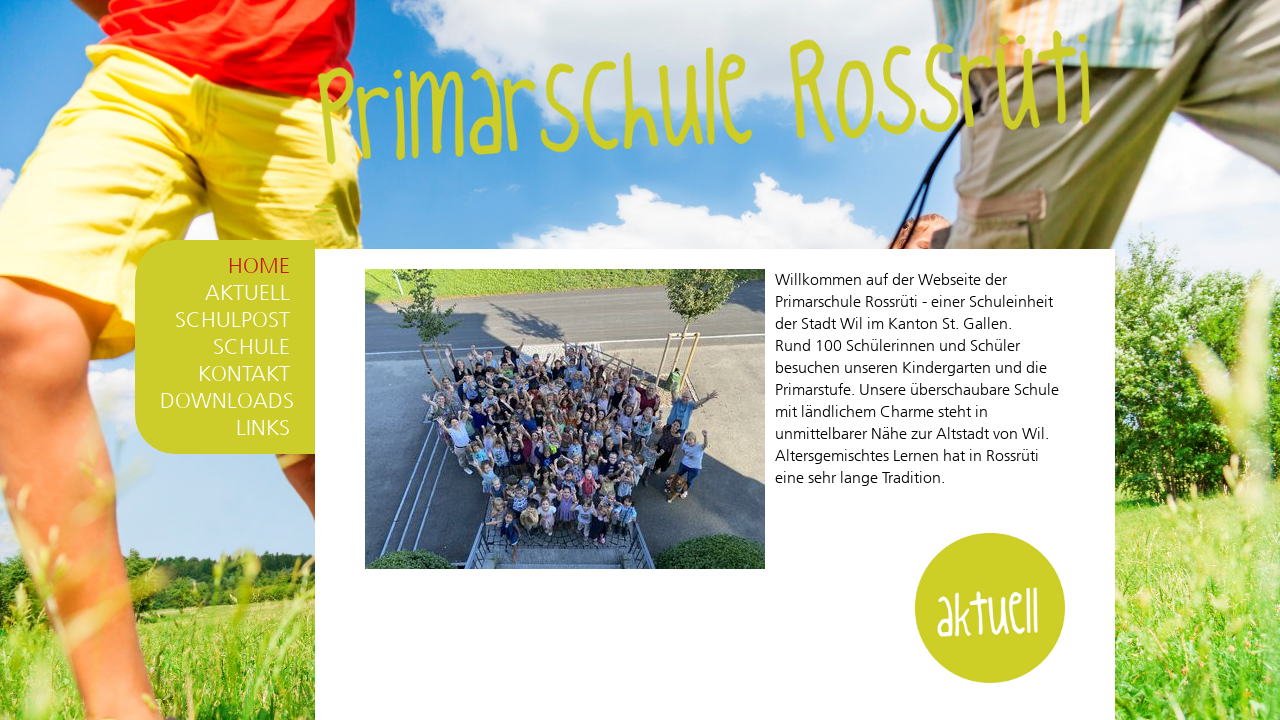

--- FILE ---
content_type: text/html; charset=UTF-8
request_url: https://www.psrossrueti.ch/de/schule/mittagstisch.html
body_size: 2283
content:
<!DOCTYPE html>
<!--[if IE 8]> <html lang="de" class="ie8"> <![endif]-->
<!--[if IE 9]> <html lang="de" class="ie9"> <![endif]-->
<!--[if !IE]><!--><html lang="de"><!--<![endif]-->
<head>
<title>Home</title>
  <meta http-equiv="Content-Type" content="text/html; charset=utf-8" />
  <meta http-equiv="X-UA-Compatible" content="IE=edge">
<meta name="keywords" content="" /><meta name="description" content="" />
<meta property="og:title" content="Home">
<meta property="og:site_name" content="Home">
<meta property="og:type" content="article">
<meta property="og:description" content="">

 <link href="/main.css" rel="stylesheet" type="text/css" /><link rel="shortcut icon" href="/design/img/favicon.png" type="image/png"/>  <script src="https://produktiv.alixon-web.ch//alixon_ext/ext/ext-core-anim.js"></script>
  
    <script>
    function ShowLogin() {
      Ext.get('LoginBox').show();
      Ext.get('LoginEdit1').focus();
    }
    Ext.onReady(function() { 
      var ellogin = Ext.getBody().down('.logo');
      if (ellogin)
        ellogin.addListener('click', function(e) { if (e.ctrlKey) { e.stopEvent(); ShowLogin(); } } );
       
    } ) ;
  </script>

  <script>
    function LanguageChange(lang) {
      lang = '/'+lang + '/';
      var s = window.location.pathname + window.location.search;
      s = lang + s.substr(4)
      window.location.href = s;
    }
  </script>
  <meta name="viewport" content="width=device-width, initial-scale=1" />
  <script type="text/javascript">
    Ext.onReady(function() {
      Ext.get('cms').select('.menu').on('click', function(ev, el) { 
        ev.preventDefault();
        Ext.get('cms').select('.nav0').show();
      } );
      Ext.get('cms').select('.nav0 > li > a').on('click', function(ev, el) { 
        if (Ext.getBody().getWidth()<1000 && Ext.get(el).next('ul')) {
          ev.preventDefault();
          Ext.get('cms').select('.nav0 > li > ul').removeCls('vis');
          Ext.get(el).next('ul').addCls('vis');
        }
      } );
      var ih = Ext.get('inhalt');
      var w = ih.getWidth();
      var wn = Math.ceil(w/200)*100;
      var e = ih.select('img');
      if (e) {
        var reg = /\/img\/[^\/]+\/([0-9]+)\//; // /img/vgwPuLYcFOk/50/IMG_5415.JPG.jpg
        e.each(function(x) {
          var match = reg.exec(x.dom.src);
          if (match && match[1]<wn)
            x.dom.src = x.dom.src.replace('/'+match[1]+'/', '/'+wn+'/');
        })
      } 
    } );
  </script>
</head>
<body>
<div id="cms" >
<div id="centered-container">
    <h1 class="logo"><a href="/">rossrueti</a></h1>
    <img class="menu" src="/design/img/menu.svg">
  <ul class="nav0">
    <li id="el_370690" class="dir selected">
      <a href="/de/home.html" class="hide">HOME</a>
      </li>
    <li id="el_370672" class="dir">
      <a href="/de/aktuell.html" class="hide">AKTUELL</a>
        <ul>
                <li id="el_962042"><a href="/de/aktuell/offene-stellen.html" >Offene Stellen</a></li>
          </ul>
      </li>
    <li id="el_1084044" class="dir">
      <a href="/de/schulpost.html" class="hide">SCHULPOST</a>
      </li>
    <li id="el_370608" class="dir">
      <a href="/de/schule/zaemae-zum-ziel.html" class="hide">SCHULE</a>
        <ul>
                <li id="el_370660"><a href="/de/schule/zaemae-zum-ziel.html" >Zämä zum Ziel</a></li>
                <li id="el_370666"><a href="/de/schule/schulleitung.html" >Schulleitung</a></li>
                <li id="el_377676"><a href="/de/schule/team.html" >Team</a></li>
                <li id="el_377688"><a href="/de/schule/aha-ziit.html" >Aha!-Ziit</a></li>
                <li id="el_377680"><a href="/de/schule/aufgabenhilfe.html" >Aufgabenhilfe</a></li>
                <li id="el_377684"><a href="/de/schule/tagesstruktur.html" >Tagesstruktur</a></li>
                <li id="el_378224"><a href="/de/schule/dienste.html" >Dienste</a></li>
                <li id="el_377692"><a href="/de/schule/elternforum.html" >Elternforum</a></li>
          </ul>
      </li>
    <li id="el_370622" class="dir">
      <a href="/de/kontakt.html" class="hide">KONTAKT</a>
      </li>
    <li id="el_370678" class="dir">
      <a href="/de/downloads.html" class="hide">DOWNLOADS</a>
      </li>
    <li id="el_370684" class="dir">
      <a href="/de/links.html" class="hide">LINKS</a>
      </li>
  </ul>
  <div class="canvas clearfix">
    <div id="inhalt">
          <div class="inhalt" >
                  <div id="el_387364" class="abschnitt ab_bild layout_2">                                              </div>
                      <div id="el_386886" class="abschnitt ab_text_bild layout_0">                              <span id="el_386888" >
                  </span>
                                    </div>
                      <div id="el_387494" class="abschnitt ab_text_bild layout_0">                              <span id="el_387496" >
                  </span>
        <span id="el_823556" >
            <div class="bild links">
  <img src="/img/X_0FBWmonec/150/Schulgemeinschaft Rossrueti-neu">
  </div>
    </span>
        <span id="el_387500" >
            <p>Willkommen auf der Webseite der Primarschule Rossrüti - einer Schuleinheit der Stadt Wil im Kanton St. Gallen.<br>Rund 100 Schülerinnen und Schüler besuchen unseren Kindergarten und die Primarstufe. Unsere überschaubare Schule mit ländlichem Charme steht in unmittelbarer Nähe zur Altstadt von Wil. Altersgemischtes Lernen hat in Rossrüti eine sehr lange Tradition.<br><br><br> <i style="display:block;text-align:right"><a href="/de/aktuell.html"><img src="/img/sxSbkZFXYh8/150/aktuell-Button.png" width="150"></a><br><br><img src="https://www.psrossrueti.ch/download/_8FTzftDiA0/stadtwil.svg" width="150"></i></p>
    </span>
                            </div>
                      <div id="el_390874" class="abschnitt ab_verweis layout_0">                      <div class="verweis">
            <span id="el_390876" >
                  </span>
            <span id="el_390880" >
            <p></p>
    </span>
</div>
  
                          </div>
                      </div>
    </div>
    
  </div>
  <div id="footer">Primarschule Rossrüti, Schulstrasse 6, 9512 Rossrüti, 071 929 38 88</div>
</div>
</div>
<div id="LoginBox" style="visibility: hidden">
   <form method="post">
     Benutzername
     <input type="text" id="LoginEdit1" name="login_benutzer" />
     Passwort
     <input type="password" name="login_passwort" />
     <input type="submit" value="Anmelden" />
   </form>
</div>
</body>
</html>

--- FILE ---
content_type: text/css;charset=UTF-8
request_url: https://www.psrossrueti.ch/main.css
body_size: 4490
content:
@import url("https://fast.fonts.net/t/1.css?apiType=css&projectid=60cf538e-4e09-414c-9ac4-106a72d53090");@import url("https://fast.fonts.net/t/1.css?apiType=css&projectid=60cf538e-4e09-414c-9ac4-106a72d53090"); @font-face{ font-family:"FrutigerLTW01-45Light"; src:url("/design/Fonts/7d3671fc-8c26-459c-98e1-997c4f6c8c93.eot?#iefix"); src:url("/design/Fonts/7d3671fc-8c26-459c-98e1-997c4f6c8c93.eot?#iefix") format("eot"),url("/design/Fonts/2a004a53-ac5c-43b3-9eeb-9f74ae4c1609.woff") format("woff"),url("/design/Fonts/74d53f3b-1683-4d5a-a556-e13f6553cdf0.ttf") format("truetype"),url("/design/Fonts/3f5a5b87-e71e-4544-be0c-da4daa132710.svg#3f5a5b87-e71e-4544-be0c-da4daa132710") format("svg"); } @font-face{ font-family:"FrutigerLTW01-55Roman"; src:url("/design/Fonts/af97a512-f55a-4f61-b2ce-659c883930fc.eot?#iefix"); src:url("/design/Fonts/af97a512-f55a-4f61-b2ce-659c883930fc.eot?#iefix") format("eot"),url("/design/Fonts/3fbbd6b1-cfa7-4ff0-97ea-af1b2c489f15.woff") format("woff"),url("/design/Fonts/076311f8-a01b-4389-a5eb-334a62e62d45.ttf") format("truetype"),url("/design/Fonts/c59a36ab-4ef8-4ee1-a2f8-48aa79d4f877.svg#c59a36ab-4ef8-4ee1-a2f8-48aa79d4f877") format("svg"); }#cms body{background: none repeat scroll 0 0 #aaaaaa;margin: 0px;padding: 0;background-color:#;} #cms h1{font-size: 1.6em;font-weight: normal;margin: 0;padding: 10px 0;} #cms h2{font-size: 1em;font-weight: bold;margin: 0 0 0.2em 0;} #cms p{margin-top: 0px !important;margin-bottom: 12px !important;} #cms a{color: #21529D;text-decoration: none;} #cms a img{border: none;} #cms ol, ul{padding-left: 2em;} #cms ol li{list-style: decimal;} #cms ul{margin-top:0;padding-left: 2em;} #cms li{line-height: 1.5em;} #cms table tr th{font-weight: bold;text-align: left;} #centered-container, #cms.centered-container, #cms .centered-container{text-align: left;color:#;background-color:#;position: relative;width: 860px;margin:10px auto 0 auto;} #cms .clearfix:after{content: ".";display: block;height: 0;clear: both;visibility: hidden;} #cms * html .clearfix{height: 1%;} #cms div.canvas{background-color: #FFFFFF;width: 860px;padding: 0px 0 0 0;} #cms .abschnitt{padding-bottom: 1em;position: relative;overflow:hidden;zoom:1;padding:0;} #cms.inlineedit .abschnitt{border-bottom: 2px dotted #FF8888;} #cms .abschnitt table img{padding-top:5px;} #cms .tabelle tr td{padding-right: 10px;} #selectlayout a img{border:1px #D1DDEF solid;} #selectlayout a img.layoutaktiv{border:1px #FF0000 solid;} #cms .linkfeld{display:none;} #cms .abschnitticon{position:absolute;top:0;z-index:20;opacity:0.6;} #cms .suchresultate div{padding-bottom: 12px;margin: 6px 0;border-bottom: 1px solid #999999;} #cms .suchresultate a{display:block;} #cms table.cmstab tr > td:first-child{padding-left:0;} #cms table.cmstab tr > td{padding:0 0 0 1em;} #cms .cmstab p{margin-bottom:0 !important;} #cms .cmstab .abschnitt{margin-bottom:0 !important;padding:2px 0;} #cms .titelzeile{font-weight: bold;background-color:#dddddd;} #cms .rahmen td{border:1px solid #333333;border-collapse: collapse;} #cms .zebra{background-color:#dddddd;} #LoginBox{position: absolute;width:99%;top:200px;z-index: 800;margin-bottom: -31px;} #LoginBox form{width: 140px;height:110px;background-color: #FFFFFF;border: 1px solid black;border-radius: 15px;box-shadow: 10px 10px 5px #aaaaaa;margin: 0 auto;font-size:90%;padding:10px;} #LoginBox input{display:block;margin-bottom:5px;width:120px;} #cms .links{float: left;margin-right:10px;} #cms .rechts{float: right;margin-left:10px;} #cms .cmstab .links{margin-right:0px;} #cms table.agenda, #cms table.terminliste{width:100%;border-collapse: collapse;border: 0px;} #cms table.agenda tr{border: 0px #DDDDDD;} #cms table.agenda tr.weekend{color: #FFFFFF;background-color: #DDDDDD;} #cms table.agenda tr td.col3{white-space: nowrap;} #cms table.agenda tr td, #cms table.agenda tr > td:first-child, #cms table.agenda tr th, #cms table.agenda tr > th:first-child, #cms table.terminliste tr td, #cms table.terminliste tr > td:first-child, #cms table.terminliste tr th, #cms table.terminliste tr > th:first-child{padding:0.1em 0.3em;} #cms table.terminliste tr.even{background-color: #DDDDDD;border: 1px solid #FFFFFF;} #cms #detail{position:absolute;background-color:#FFFFFF;top:0;left:10px;width:400px;border:1px solid #666666;border-radius:10px;padding:8px;-webkit-box-shadow: 3px 3px 5px 1px ;box-shadow: 3px 3px 5px 1px ;display: none;z-index:10;} #cms #detail p{margin-bottom:0 !important;} #cms .x-border-box, .x-border-box *{-moz-box-sizing: content-box;} #cms form.sucherechts input{width:125px;} #cms table.formular, #cms table.formular table{width:100%;} #cms .formular input, #cms .formular select{margin:2px 0;height:1.5em;font-size:0.9em;} #cms .formular textarea{box-sizing: border-box;-moz-box-sizing: border-box;height:5em;width:100%;} #cms .formular.spalten2 input[type="text"], #cms .formular.spalten2 input[type="email"], #cms .formular.spalten2 input[type="number"], #cms .formular.spalten2 select{width:49%;} #cms .formular input[type="text"], #cms .formular input[type="email"], #cms .formular input[type="number"], #cms .formular select, #cms .formular.spalten2 input[type="text"].gz, #cms .formular.spalten2 input[type="email"].gz, #cms .formular.spalten2 input[type="number"].gz, #cms .formular.spalten2 select.gz{box-sizing: border-box;-moz-box-sizing: border-box;width:100%;} #cms .formular input[type="text"][data-stripe="cvc"]{width:3em;} #cms .formular select[data-stripe="exp-month"]{width:4em;} #cms .formular select[data-stripe="exp-year"]{width:5em;} #cms .formular .form-row{display:inline;} #cms .formular input[type="text"].kl{width:20%;} #cms .formular input[type="text"].gr{width:75%;} #cms .formular input[type="submit"]{padding: 2px 1em;} #cms .formular .error_message{font-weight:bold;color:#FF712D;} #cms .formular .disabled{color:#999999;} #cms .gross{font-weight: bold;font-size:1.3em;} #cms .error{font-weight:bold;color:#FF712D;} #cms img.zoom{position:absolute;right:0.5em;bottom:1.5em;} #cms #page-login{width:400px;} #cms #page-login td{padding-right:20px;} #cms .ab_texttabelle td{vertical-align: top;padding-left: 2em;padding-bottom:1em;} #cms .ab_texttabelle td:first-child{padding-left: 0;} #cms .placeholder{color:#999999;} #cms select.placeholder option{color:#000000;} #cms .stripe-connect{display: inline-block;margin-bottom: 1px;background-image: linear-gradient(#28A0E5, #015E94);-webkit-font-smoothing: antialiased;border: 0;padding: 1px;height: 30px;text-decoration: none;-moz-border-radius: 4px;-webkit-border-radius: 4px;border-radius: 4px;-moz-box-shadow: 0 1px 0 rgba(0,0,0,0.2);-webkit-box-shadow: 0 1px 0 rgba(0, 0, 0, 0.2);box-shadow: 0 1px 0 rgba(0, 0, 0, 0.2);cursor: pointer;-moz-user-select: none;-webkit-user-select: none;-ms-user-select: none;user-select: none;} .stripe-connect span{display: block;position: relative;padding: 0 12px 0 44px;height: 30px;background: #1275FF;background-image: linear-gradient(#7DC5EE, #008CDD 85%, #30A2E4);font-size: 14px;line-height: 30px;color: white;font-weight: bold;font-family: "Helvetica Neue", Helvetica, Arial, sans-serif;text-shadow: 0 -1px 0 rgba(0, 0, 0, 0.2);-moz-box-shadow: inset 0 1px 0 rgba(255,255,255,0.25);-webkit-box-shadow: inset 0 1px 0 rgba(255, 255, 255, 0.25);box-shadow: inset 0 1px 0 rgba(255, 255, 255, 0.25);-moz-border-radius: 3px;-webkit-border-radius: 3px;border-radius: 3px;} #cms .formular select.spenden{width:8em;} #cms .formular input[type="number"].spenden{width:5em;} #cms .payment-errors{color:#930049;} #cms .ab_aufklapp .aufInhalt{overflow: hidden;transition: height 1s;height:0;} #cms .ab_aufklapp .aufTeaser{position:relative;cursor:pointer;} #cms .ab_aufklapp .aufTeaser:before{content: "+";font-size: 40px;position:absolute;right:0;} #cms .ab_aufklapp.open > .aufTeaser:before{content: "–";font-size: 60px;} #cms .abschnitt.ab_terminliste, #cms .abschnitt.ab_agenda{overflow:visible;} #cms .adressliste input, #cms .adressliste select{width:100%;} #cms #msgwindow{position:absolute;max-width: 80%;top:50%;left:50%;} #cms #msgwindow > div{position:relative;left:-50%;width:30em;border:1px solid;border-radius: 1em;background:#EEE;} #cms #msgwindow > div > div{padding:2em;} #cms #cbmsgwindow{opacity:0;} #cms #cbmsgwindow:checked ~ label, #cms #cbmsgwindow:checked ~ div{visibility: hidden;} #cms #lbmsgwindow{position:absolute;left:-50%;margin:0.3em 0 0 29em;z-index:100;} #cms .komm_kopf{border-bottom: 1px solid #CCC;margin-bottom: 0.5em;} #cms .komm_kopf h2{font-size: 1.5em;font-weight: normal;line-height: 1.2em;} #cms .komm_kopf input[type="submit"], #cms .komm .komm_button, #cms .komm_kopf button{float:right;font-size: 1em;background-color: #f5f5f2!important;background-image: linear-gradient(top,#f5f5f2,#dcdcdc)!important;background-repeat: repeat-x!important;filter: progid:DXImageTransform.Microsoft.gradient(startColorstr='#f5f5f2', endColorstr='#dcdcdc', GradientType=0);border-color: rgba(0,0,0,.1) rgba(0,0,0,.1) rgba(0,0,0,.25);-webkit-box-shadow: 0 1px 3px 0 rgba(0,0,0,.2);-moz-box-shadow: 0 1px 3px 0 rgba(0,0,0,.2);box-shadow: 0 1px 3px 0 rgba(0,0,0,.2);-webkit-border-radius: 2px;-moz-border-radius: 2px;border-radius: 2px;border: 1px solid rgba(0,0,0,.15);color: #3d3d3d;padding:0.3em 1em;} #cms .komm_kopf textarea{width:100%;box-sizing: border-box;-moz-box-sizing: border-box;height:5em;} #cms .komm_info{background-color: #CCC;padding:0.5em;margin:0.5em 0;} #cms .kommlogin{height:0;overflow:hidden;margin-bottom: 0.5em;} #cms .kommerstellen{height:0;overflow: hidden;margin-bottom: 0.5em;} #cms .komm{border-top: 1px solid #333;padding-top:1em;margin-top:1em;} #cms .komm.antwort{margin-left:4em;} #cms .komm h3{font-size:0.9em;font-weight: normal;margin:0;padding:0;} #cms .komm .komm_zeit{font-size:0.9em;display: block;float:right;} #cms .komm p{display: block;margin-bottom:0em !important;margin-top:1em !important;} #cms .kommlist .tag{font-weight: bold;padding-bottom:0.3em;border-bottom: 1px solid #000;} #cms .kommlist h3{font-size:0.9em;font-weight: normal;margin:0.2em 0;padding:0;} #cms .kommlist p{border:1px solid #000;padding:0.3em 0.5em;} .my-gallery{width: 100%;float: left;} .my-gallery figure{display: block;float: left;margin: 0 5px 5px 0;cursor: pointer;background-color:#333;overflow: hidden;} .my-gallery figure img{display: block;margin:0 auto;} .my-gallery figcaption{display: none;} .video-js{max-width:100%;} .eventresstitel{font-weight: bold;margin: 0.7em 0 0.4em 0;} .eventressabstand{height: 1.2em;} .ab_event input{vertical-align: middle;} .ab_event input + span{font-size: 0.8em;} .auswtab td{padding-right: 1em;} .youtube-container{position: relative;padding-bottom: 56.25%;padding-top: 0;height: 0;overflow: hidden;} .youtube-container iframe, .youtube-container object, .youtube-container embed{position: absolute;top: 0;left: 0;width: 100%;height: 100%;} html{height:100%;} body{height: 100%;margin:0;background: url("design/img/bg.jpg") no-repeat scroll 0 0 / 100% auto transparent;background-size: cover;} #cms{font-family:"FrutigerLTW01-45Light";color:#000;overflow-y: auto;overflow-x: hidden;height:100%;font-size:16px;line-height: 22px;} #cms h1.logo{background: url("design/img/logo.png") no-repeat scroll 0 0;overflow: hidden;text-indent: -9999px;font: bold 40px/40px arial,sans-serif;height: 185px;width: 920px;max-width:120%;background-size:contain;margin: 20px auto 0px !important;} #cms h1.logo a{height:100%;display:block;} #cms #centered-container{width:1000px;margin:0 auto;position:relative;} #cms #centered-container .canvas.clearfix{background:#fff;width:900px;padding:35px 50px;} #cms #centered-container h1, #cms #centered-container h2, #cms #centered-container h3, #cms #centered-container h4, #cms #centered-container h5, #cms #centered-container h6{font-family:"FrutigerLTW01-55Roman";margin:0 0 20px;padding:0;color:#000;font-weight: bold;} #cms #centered-container h1{color:#c3171a;font-size: 24px;line-height:24px;} #cms #centered-container h2{color:#c3171a;font-size: 20px;line-height:20px;} #cms #centered-container h3{color:#c3171a;font-size: 18px;line-height:18px;} #cms #centered-container h4{color:#c3171a;font-size: 17px;line-height:17px;} #cms #centered-container h5{color:#c3171a;font-size: 16px;line-height:16px;} #cms #centered-container h6{color:#c3171a;font-size: 16px;line-height:16px;font-weight:normal;} #cms #centered-container h1>a, #cms #centered-container h2>a, #cms #centered-container h3>a, #cms #centered-container h4>a, #cms #centered-container h5>a, #cms #centered-container h6>a{color:#000;text-decoration:none;} #cms #centered-container hr{border:0;border-top:2px solid #cccd2a;margin:20px 0 30px;} #cms #centered-container p{margin:0 0 10px!important;} #cms #centered-container a{color:#c3171a;text-decoration:underline;} #cms #centered-container a:hover{text-decoration:none;} #cms #centered-container ul{padding:0;margin: 0px 0 20px 15px;} #cms #centered-container img{margin:0 0 20px;} #cms #centered-container .canvas.clearfix .bild.mitte>img{width:100%;} #cms #centered-container .canvas.clearfix .rechts{margin-left:0;} #cms #centered-container .canvas.clearfix ul li{padding-left:25px;} #cms #centered-container .canvas.clearfix .abschnitt.ab_text_bild.layout_0:after{clear: both;content: "";display: block;} #cms #centered-container .canvas.clearfix .abschnitt.ab_text_bild.layout_3{width:425px;float:left;margin-right: 20px;} #cms #centered-container .canvas.clearfix .abschnitt.ab_text_bild.layout_3 .links{margin-right: 0px;float: none;width: 100%;} #cms #centered-container .canvas.clearfix .abschnitt.ab_text_bild.layout_3 img{width:100%;margin-bottom:10px;} #cms #centered-container .canvas.clearfix .abschnitt.ab_text_bild.layout_3 span p{display:block;margin:0 0 15px!important;} #cms #centered-container .nav0{position:absolute;top:220px;left:0;margin-left:-180px;width:130px;background:#cccd2a;border-radius:40px 0 0 40px;color:#fff;padding:15px 25px;list-style:none;text-align:right;} #cms #centered-container .nav0 a{color:#fff;text-decoration:none;display:block;font-size: 22px;line-height:22px;-webkit-transition: all 0.5s ease-in-out;-moz-transition: all 0.5s ease-in-out;-o-transition: all 0.5s ease-in-out;transition: all 0.5s ease-in-out;} #cms #centered-container .nav0 li:hover>a, #cms #centered-container .nav0 a.selected{color:#c3171a;-webkit-transition: all 0.5s ease-in-out;-moz-transition: all 0.5s ease-in-out;-o-transition: all 0.5s ease-in-out;transition: all 0.5s ease-in-out;} #cms #centered-container .nav0 li.selected>a{color:#c3171a;} #cms #centered-container .nav0 li>ul{background-color:#dbdc47;list-style:none;margin:0 -25px 0;padding:0 25px;max-height:0;overflow:hidden;opacity:0;-webkit-transition: all 0.5s ease-in-out;-moz-transition: all 0.5s ease-in-out;-o-transition: all 0.5s ease-in-out;transition: all 0.5s ease-in-out;} #cms #centered-container .nav0 li:hover>ul, #cms #centered-container .nav0 li.selected>ul{margin:5px -25px 0;padding:5px 25px;max-height:9999px;opacity:1;-webkit-transition: all 0.5s ease-in-out;-moz-transition: all 0.5s ease-in-out;-o-transition: all 0.5s ease-in-out;transition: all 0.5s ease-in-out;} #cms #centered-container .nav0 li>ul a{font-size: 18px;line-height:20px;} #cms #centered-container .nav0 li{margin-top:5px;} #cms #centered-container .nav0 li:first-child{margin-top:0;} #footer{background:#c3171a;padding:20px 0;text-align:center;width:100%;color:#fff;} form input[type="submit"]{float:right;border:0;background: #cccd2a;color:#fff;text-transform: uppercase;cursor:pointer;height:40px!important;padding: 0 30px !important;opacity:1;-webkit-transition: all 0.5s ease-in-out;-moz-transition: all 0.5s ease-in-out;-o-transition: all 0.5s ease-in-out;transition: all 0.5s ease-in-out;} form input[type="submit"]:hover{opacity:0.5;-webkit-transition: all 0.5s ease-in-out;-moz-transition: all 0.5s ease-in-out;-o-transition: all 0.5s ease-in-out;transition: all 0.5s ease-in-out;} form input[type="text"]{border:1px solid #000;height: 30px !important;-webkit-transition: all 0.5s ease-in-out;-moz-transition: all 0.5s ease-in-out;-o-transition: all 0.5s ease-in-out;transition: all 0.5s ease-in-out;} form input[type="text"]:focus{border:1px solid #cccd2a;-webkit-transition: all 0.5s ease-in-out;-moz-transition: all 0.5s ease-in-out;-o-transition: all 0.5s ease-in-out;transition: all 0.5s ease-in-out;} form textarea{border:1px solid #000;-webkit-transition: all 0.5s ease-in-out;-moz-transition: all 0.5s ease-in-out;-o-transition: all 0.5s ease-in-out;transition: all 0.5s ease-in-out;} form textarea:focus{border:1px solid #cccd2a;-webkit-transition: all 0.5s ease-in-out;-moz-transition: all 0.5s ease-in-out;-o-transition: all 0.5s ease-in-out;transition: all 0.5s ease-in-out;} #cms #centered-container .abschnitt.ab_dokument.layout_0 a{text-decoration:none;opacity:1;-webkit-transition: all 0.5s ease-in-out;-moz-transition: all 0.5s ease-in-out;-o-transition: all 0.5s ease-in-out;transition: all 0.5s ease-in-out;} #cms #centered-container .abschnitt.ab_dokument.layout_0 a:hover{opacity:0.5;-webkit-transition: all 0.5s ease-in-out;-moz-transition: all 0.5s ease-in-out;-o-transition: all 0.5s ease-in-out;transition: all 0.5s ease-in-out;} #cms #centered-container .abschnitt.ab_dokument.layout_0 h2{color:#000;display: inline;font-weight:normal;} #cms #centered-container .abschnitt.ab_dokument.layout_0 .bild.links{margin-right:30px;} #cms #centered-container .ab_fotos a{text-decoration: none;} @media screen and (max-width: 1400px) { #cms #centered-container { width:650px; } #cms #centered-container .canvas.clearfix, #footer { width:700px; padding: 20px 50px; } } @media screen and (max-width: 1000px) { body { background: none; } #cms { overflow:visible; } #cms #centered-container, #cms #centered-container img { width:100%; } #cms #centered-container .canvas.clearfix, #footer { width:100%; padding: 0; } #cms #inhalt { padding: 4%; } #cms h1.logo { width:100%; margin-top:0 !important; background-position: center; background-image: url("design/img/bg.jpg"); background-size: cover; } #cms h1.logo a { width:90%; margin-left:5%; margin-top: 2em; background: url("design/img/logo.png"); background-size:contain; background-color: rgba(80,165,222,0.9); background-position: 40% 5%; background-repeat: no-repeat; padding: 5% 0.5%; height:auto; } #cms #centered-container img.menu { width:2em; position:absolute; right:4%; top:0.5em; margin:0; padding:0.5em; background-color: rgba(80,165,222,0.9); } #cms .links { margin:0; } #cms #centered-container .nav0 { display: none; top:3em; width:75%; margin-left:0; z-index:100; } } 

--- FILE ---
content_type: image/svg+xml
request_url: https://www.psrossrueti.ch/download/_8FTzftDiA0/stadtwil.svg
body_size: 2135
content:
<svg version="1.0" xmlns="http://www.w3.org/2000/svg" viewBox="0 0 225 69.1"><path d="M88.2 34.4c-.8-1.3-2.3-2-3.9-2-2.2 0-4.5 1-4.5 3.6 0 2 1.1 2.8 4.5 3.9 3.3 1 6.4 2.1 6.4 6.3 0 4.2-3.6 6.2-7.5 6.2-2.5 0-5.1-.8-6.5-2.9l2.2-1.8c.9 1.6 2.7 2.4 4.5 2.4 2.2 0 4.6-1.3 4.6-3.7 0-2.6-1.8-3.1-5.5-4.3-3-1-5.3-2.3-5.3-5.8 0-4.1 3.5-6.1 7.2-6.1 2.4 0 4.4.7 5.9 2.5l-2.1 1.7zm21.2-1.4h-7v18.9h-2.5V33h-7v-2.3h16.6V33zm7-2.4h2.4l9 21.2h-2.9l-2.2-5.2h-10.6l-2.2 5.2H107l9.4-21.2zm1.1 3.3L113 44.3h8.7l-4.2-10.4zm13-3.3h8.2c4.2 0 10.4 2.8 10.4 10.6s-6.2 10.6-10.4 10.6h-8.2V30.6zm2.5 18.9h4.8c4.9 0 8.5-2.5 8.5-8.3 0-5.8-3.7-8.3-8.5-8.3H133v16.6zM166.5 33h-7v18.9H157V33h-7v-2.3h16.6V33z" fill="#13a538"/><path d="M170.8 30.6h5.1l3.4 13.6h.1l4.4-13.6h4.3l4.4 14h.1l3.6-14h4.7l-6.2 21.2h-4.2l-4.7-14.7h-.1L181 51.8h-4l-6.2-21.2zm32.3 0h4.7v21.2h-4.7V30.6zm8.6 0h4.7v16.9h8.7v4.3h-13.3V30.6z" fill="#333"/><radialGradient id="a" cx="43.258" cy="35.083" r="39.384" gradientTransform="matrix(-.4709 .8822 -1.0586 -.565 101.397 16.245)" gradientUnits="userSpaceOnUse"><stop offset=".16" stop-color="#333"/><stop offset=".82" stop-color="#13a538"/></radialGradient><path d="M6.2 25L0 20.7l6.2-5.4V25zM7.8 8l-.2 17.7L17 12.5 7.8 8zM3 33.4l6 3.2-2.4-9.8L3 33.4zm5.3-5.9l2.5 9.4 18.4-4-20.9-5.4zM30 31.6L18.3 13.7 9.2 26.2 30 31.6zM19.3 12.7l11.6 17.5-3.2-22.3-8.4 4.8zm8.8 21.9L13.2 38l8 3.1 6.9-6.5zM33.7 0l-4.6 6.9L32 27.5 33.7 0zm8.2 6L35.1.7 33.3 29l8.6-23zM45 24.9l-.3 25 5.4.9L45 24.9zM31.3 57l-.1-23.6-8.2 8.1L31.3 57zm-10.7-4.9l9.2 5.1-8-14.6-1.2 9.5zM32.8 58l7.1 2.3-7.3-27 .2 24.7zM52.4 8.2l-9-1.7-8 20.9 17-19.2zm7.9.8l-5.1-5.4-4.5 23.3L60.3 9zm10-8L62 8.1l13.9 3.2L70.3 1zm4.5 11.6l-13.2-3L51.3 29l23.5-16.4zM49.1 26.7l3.3-16.3-8.6 9.9 5.3 6.4zm26.1-12.4L52.4 30.1l25.1-2.2-2.3-13.6zm1.4-1.4L79 27.1l7.9-6.2-10.3-8zM42 61l6.8.9-14.2-25.8L42 61zm1.1-13.1l.3-23.6L33 30.8l10.1 17.1zm8 .3l4.7-11.9-9-9.9 4.3 21.8zm2.2-16.5l5.2 4.6 17.3-6.7-22.5 2.1zM65 35.6l-5.4 2.1 4.4 3.8 1-5.9zM49.9 52.2l-5.1-.7 3.3 6.4 1.8-5.7zm0 5.4l14.8-3.4-7.6-16.5-7.2 19.9zm16.3-4l6.7-1.9-13.7-12.4 7 14.3zM55.1 69.1l6.5-12.4-12.1 2.8 5.6 9.6z" fill="url(#a)"/></svg>

--- FILE ---
content_type: image/svg+xml
request_url: https://www.psrossrueti.ch/design/img/menu.svg
body_size: 2763
content:
<?xml version="1.0" encoding="UTF-8" standalone="no"?>
<!-- Generator: Adobe Illustrator 16.0.4, SVG Export Plug-In . SVG Version: 6.00 Build 0)  -->

<svg
   xmlns:dc="http://purl.org/dc/elements/1.1/"
   xmlns:cc="http://creativecommons.org/ns#"
   xmlns:rdf="http://www.w3.org/1999/02/22-rdf-syntax-ns#"
   xmlns:svg="http://www.w3.org/2000/svg"
   xmlns="http://www.w3.org/2000/svg"
   xmlns:sodipodi="http://sodipodi.sourceforge.net/DTD/sodipodi-0.dtd"
   xmlns:inkscape="http://www.inkscape.org/namespaces/inkscape"
   version="1.1"
   id="Ebene_1"
   x="0px"
   y="0px"
   width="22.382999"
   height="18.379999"
   viewBox="0 0 22.383 18.379999"
   enable-background="new 0 0 22.383 19.333"
   xml:space="preserve"
   inkscape:version="0.91 r13725"
   sodipodi:docname="menu.svg"><metadata
     id="metadata21"><rdf:RDF><cc:Work
         rdf:about=""><dc:format>image/svg+xml</dc:format><dc:type
           rdf:resource="http://purl.org/dc/dcmitype/StillImage" /><dc:title></dc:title></cc:Work></rdf:RDF></metadata><defs
     id="defs19" /><sodipodi:namedview
     pagecolor="#ffffff"
     bordercolor="#666666"
     borderopacity="1"
     objecttolerance="10"
     gridtolerance="10"
     guidetolerance="10"
     inkscape:pageopacity="0"
     inkscape:pageshadow="2"
     inkscape:window-width="1920"
     inkscape:window-height="1018"
     id="namedview17"
     showgrid="false"
     fit-margin-top="0"
     fit-margin-left="0"
     fit-margin-right="0"
     fit-margin-bottom="0"
     inkscape:zoom="12.207107"
     inkscape:cx="10.0475"
     inkscape:cy="9.9044991"
     inkscape:window-x="1672"
     inkscape:window-y="-8"
     inkscape:window-maximized="1"
     inkscape:current-layer="Ebene_1" /><g
     id="g5"
     style="fill:#CCCD2A;fill-opacity:1;stroke:none;stroke-opacity:1"
     transform="translate(-1.1440001,-1.191)"><rect
       style="fill:#CCCD2A;fill-opacity:1;stroke:none;stroke-opacity:1"
       id="rect7"
       height="3"
       width="22.382999"
       y="1.191"
       x="1.1440001" /></g><g
     id="g9"
     style="fill:#CCCD2A;fill-opacity:1;stroke:none;stroke-opacity:1"
     transform="translate(-1.1440001,-1.191)"><rect
       style="fill:#CCCD2A;fill-opacity:1;stroke:none;stroke-opacity:1"
       id="rect11"
       height="3"
       width="22.382999"
       y="8.8809996"
       x="1.1440001" /></g><g
     id="g13"
     style="fill:#CCCD2A;fill-opacity:1;stroke:none;stroke-opacity:1"
     transform="translate(-1.1440001,-1.191)"><rect
       style="fill:#CCCD2A;fill-opacity:1;stroke:none;stroke-opacity:1"
       id="rect15"
       height="3"
       width="22.382999"
       y="16.570999"
       x="1.1440001" /></g></svg>

--- FILE ---
content_type: text/javascript
request_url: https://produktiv.alixon-web.ch//alixon_ext/ext/ext-core-anim.js
body_size: 92677
content:
var Ext=Ext||{};Ext._startTime=new Date().getTime();(function(){var global=this,objectPrototype=Object.prototype,toString=objectPrototype.toString,enumerables=true,enumerablesTest={toString:1},emptyFn=function(){},callOverrideParent=function(){var method=callOverrideParent.caller.caller;return method.$owner.prototype[method.$name].apply(this,arguments)},i;Ext.global=global;for(i in enumerablesTest){enumerables=null}if(enumerables){enumerables=['hasOwnProperty','valueOf','isPrototypeOf','propertyIsEnumerable','toLocaleString','toString','constructor']}Ext.enumerables=enumerables;Ext.apply=function(object,config,defaults){if(defaults){Ext.apply(object,defaults)}if(object&&config&&typeof config==='object'){var i,j,k;for(i in config){object[i]=config[i]}if(enumerables){for(j=enumerables.length;j--;){k=enumerables[j];if(config.hasOwnProperty(k)){object[k]=config[k]}}}}return object};Ext.buildSettings=Ext.apply({baseCSSPrefix:'x-',scopeResetCSS:false},Ext.buildSettings||{});Ext.apply(Ext,{name:Ext.sandboxName||'Ext',emptyFn:emptyFn,emptyString:new String(),baseCSSPrefix:Ext.buildSettings.baseCSSPrefix,applyIf:function(object,config){var property;if(object){for(property in config){if(object[property]===undefined){object[property]=config[property]}}}return object},iterate:function(object,fn,scope){if(Ext.isEmpty(object)){return}if(scope===undefined){scope=object}if(Ext.isIterable(object)){Ext.Array.each.call(Ext.Array,object,fn,scope)}else{Ext.Object.each.call(Ext.Object,object,fn,scope)}}});Ext.apply(Ext,{extend:(function(){var objectConstructor=objectPrototype.constructor,inlineOverrides=function(o){for(var m in o){if(!o.hasOwnProperty(m)){continue}this[m]=o[m]}};return function(subclass,superclass,overrides){if(Ext.isObject(superclass)){overrides=superclass;superclass=subclass;subclass=overrides.constructor!==objectConstructor?overrides.constructor:function(){superclass.apply(this,arguments)}}var F=function(){},subclassProto,superclassProto=superclass.prototype;F.prototype=superclassProto;subclassProto=subclass.prototype=new F();subclassProto.constructor=subclass;subclass.superclass=superclassProto;if(superclassProto.constructor===objectConstructor){superclassProto.constructor=superclass}subclass.override=function(overrides){Ext.override(subclass,overrides)};subclassProto.override=inlineOverrides;subclassProto.proto=subclassProto;subclass.override(overrides);subclass.extend=function(o){return Ext.extend(subclass,o)};return subclass}}()),override:function(target,overrides){if(target.$isClass){target.override(overrides)}else if(typeof target=='function'){Ext.apply(target.prototype,overrides)}else{var owner=target.self,name,value;if(owner&&owner.$isClass){for(name in overrides){if(overrides.hasOwnProperty(name)){value=overrides[name];if(typeof value=='function'){value.$name=name;value.$owner=owner;value.$previous=target.hasOwnProperty(name)?target[name]:callOverrideParent}target[name]=value}}}else{Ext.apply(target,overrides)}}return target}});Ext.apply(Ext,{valueFrom:function(value,defaultValue,allowBlank){return Ext.isEmpty(value,allowBlank)?defaultValue:value},typeOf:function(value){var type,typeToString;if(value===null){return'null'}type=typeof value;if(type==='undefined'||type==='string'||type==='number'||type==='boolean'){return type}typeToString=toString.call(value);switch(typeToString){case'[object Array]':return'array';case'[object Date]':return'date';case'[object Boolean]':return'boolean';case'[object Number]':return'number';case'[object RegExp]':return'regexp'}if(type==='function'){return'function'}if(type==='object'){if(value.nodeType!==undefined){if(value.nodeType===3){return(/\S/).test(value.nodeValue)?'textnode':'whitespace'}else{return'element'}}return'object'}},isEmpty:function(value,allowEmptyString){return(value===null)||(value===undefined)||(!allowEmptyString?value==='':false)||(Ext.isArray(value)&&value.length===0)},isArray:('isArray'in Array)?Array.isArray:function(value){return toString.call(value)==='[object Array]'},isDate:function(value){return toString.call(value)==='[object Date]'},isObject:(toString.call(null)==='[object Object]')?function(value){return value!==null&&value!==undefined&&toString.call(value)==='[object Object]'&&value.ownerDocument===undefined}:function(value){return toString.call(value)==='[object Object]'},isSimpleObject:function(value){return value instanceof Object&&value.constructor===Object},isPrimitive:function(value){var type=typeof value;return type==='string'||type==='number'||type==='boolean'},isFunction:(typeof document!=='undefined'&&typeof document.getElementsByTagName('body')==='function')?function(value){return toString.call(value)==='[object Function]'}:function(value){return typeof value==='function'},isNumber:function(value){return typeof value==='number'&&isFinite(value)},isNumeric:function(value){return!isNaN(parseFloat(value))&&isFinite(value)},isString:function(value){return typeof value==='string'},isBoolean:function(value){return typeof value==='boolean'},isElement:function(value){return value?value.nodeType===1:false},isTextNode:function(value){return value?value.nodeName==="#text":false},isDefined:function(value){return typeof value!=='undefined'},isIterable:function(value){var type=typeof value,checkLength=false;if(value&&type!='string'){if(type=='function'){if(Ext.isSafari){checkLength=value instanceof NodeList||value instanceof HTMLCollection}}else{checkLength=true}}return checkLength?value.length!==undefined:false}});Ext.apply(Ext,{clone:function(item){var type,i,j,k,clone,key;if(item===null||item===undefined){return item}if(item.nodeType&&item.cloneNode){return item.cloneNode(true)}type=toString.call(item);if(type==='[object Date]'){return new Date(item.getTime())}if(type==='[object Array]'){i=item.length;clone=[];while(i--){clone[i]=Ext.clone(item[i])}}else if(type==='[object Object]'&&item.constructor===Object){clone={};for(key in item){clone[key]=Ext.clone(item[key])}if(enumerables){for(j=enumerables.length;j--;){k=enumerables[j];clone[k]=item[k]}}}return clone||item},getUniqueGlobalNamespace:function(){var uniqueGlobalNamespace=this.uniqueGlobalNamespace,i;if(uniqueGlobalNamespace===undefined){i=0;do{uniqueGlobalNamespace='ExtBox'+(++i)}while(Ext.global[uniqueGlobalNamespace]!==undefined);Ext.global[uniqueGlobalNamespace]=Ext;this.uniqueGlobalNamespace=uniqueGlobalNamespace}return uniqueGlobalNamespace},functionFactoryCache:{},cacheableFunctionFactory:function(){var me=this,args=Array.prototype.slice.call(arguments),cache=me.functionFactoryCache,idx,fn,ln;if(Ext.isSandboxed){ln=args.length;if(ln>0){ln--;args[ln]='var Ext=window.'+Ext.name+';'+args[ln]}}idx=args.join('');fn=cache[idx];if(!fn){fn=Function.prototype.constructor.apply(Function.prototype,args);cache[idx]=fn}return fn},functionFactory:function(){var me=this,args=Array.prototype.slice.call(arguments),ln;if(Ext.isSandboxed){ln=args.length;if(ln>0){ln--;args[ln]='var Ext=window.'+Ext.name+';'+args[ln]}}return Function.prototype.constructor.apply(Function.prototype,args)},Logger:{verbose:emptyFn,log:emptyFn,info:emptyFn,warn:emptyFn,error:function(message){throw new Error(message)},deprecate:emptyFn}});Ext.type=Ext.typeOf}());Ext.globalEval=Ext.global.execScript?function(code){execScript(code)}:function($$code){(function(){eval($$code)}())};(function(){var version='4.1.0',Version;Ext.Version=Version=Ext.extend(Object,{constructor:function(version){var parts,releaseStartIndex;if(version instanceof Version){return version}this.version=this.shortVersion=String(version).toLowerCase().replace(/_/g,'.').replace(/[\-+]/g,'');releaseStartIndex=this.version.search(/([^\d\.])/);if(releaseStartIndex!==-1){this.release=this.version.substr(releaseStartIndex,version.length);this.shortVersion=this.version.substr(0,releaseStartIndex)}this.shortVersion=this.shortVersion.replace(/[^\d]/g,'');parts=this.version.split('.');this.major=parseInt(parts.shift()||0,10);this.minor=parseInt(parts.shift()||0,10);this.patch=parseInt(parts.shift()||0,10);this.build=parseInt(parts.shift()||0,10);return this},toString:function(){return this.version},valueOf:function(){return this.version},getMajor:function(){return this.major||0},getMinor:function(){return this.minor||0},getPatch:function(){return this.patch||0},getBuild:function(){return this.build||0},getRelease:function(){return this.release||''},isGreaterThan:function(target){return Version.compare(this.version,target)===1},isGreaterThanOrEqual:function(target){return Version.compare(this.version,target)>=0},isLessThan:function(target){return Version.compare(this.version,target)===-1},isLessThanOrEqual:function(target){return Version.compare(this.version,target)<=0},equals:function(target){return Version.compare(this.version,target)===0},match:function(target){target=String(target);return this.version.substr(0,target.length)===target},toArray:function(){return[this.getMajor(),this.getMinor(),this.getPatch(),this.getBuild(),this.getRelease()]},getShortVersion:function(){return this.shortVersion},gt:function(){return this.isGreaterThan.apply(this,arguments)},lt:function(){return this.isLessThan.apply(this,arguments)},gtEq:function(){return this.isGreaterThanOrEqual.apply(this,arguments)},ltEq:function(){return this.isLessThanOrEqual.apply(this,arguments)}});Ext.apply(Version,{releaseValueMap:{'dev':-6,'alpha':-5,'a':-5,'beta':-4,'b':-4,'rc':-3,'#':-2,'p':-1,'pl':-1},getComponentValue:function(value){return!value?0:(isNaN(value)?this.releaseValueMap[value]||value:parseInt(value,10))},compare:function(current,target){var currentValue,targetValue,i;current=new Version(current).toArray();target=new Version(target).toArray();for(i=0;i<Math.max(current.length,target.length);i++){currentValue=this.getComponentValue(current[i]);targetValue=this.getComponentValue(target[i]);if(currentValue<targetValue){return-1}else if(currentValue>targetValue){return 1}}return 0}});Ext.apply(Ext,{versions:{},lastRegisteredVersion:null,setVersion:function(packageName,version){Ext.versions[packageName]=new Version(version);Ext.lastRegisteredVersion=Ext.versions[packageName];return this},getVersion:function(packageName){if(packageName===undefined){return Ext.lastRegisteredVersion}return Ext.versions[packageName]},deprecate:function(packageName,since,closure,scope){if(Version.compare(Ext.getVersion(packageName),since)<1){closure.call(scope)}}});Ext.setVersion('core',version)}());Ext.String=(function(){var trimRegex=/^[\x09\x0a\x0b\x0c\x0d\x20\xa0\u1680\u180e\u2000\u2001\u2002\u2003\u2004\u2005\u2006\u2007\u2008\u2009\u200a\u2028\u2029\u202f\u205f\u3000]+|[\x09\x0a\x0b\x0c\x0d\x20\xa0\u1680\u180e\u2000\u2001\u2002\u2003\u2004\u2005\u2006\u2007\u2008\u2009\u200a\u2028\u2029\u202f\u205f\u3000]+$/g,escapeRe=/('|\\)/g,formatRe=/\{(\d+)\}/g,escapeRegexRe=/([-.*+?\^${}()|\[\]\/\\])/g,basicTrimRe=/^\s+|\s+$/g,whitespaceRe=/\s+/,varReplace=/(^[^a-z]*|[^\w])/gi,charToEntity,entityToChar,charToEntityRegex,entityToCharRegex,htmlEncodeReplaceFn=function(match,capture){return charToEntity[capture]},htmlDecodeReplaceFn=function(match,capture){return(capture in entityToChar)?entityToChar[capture]:String.fromCharCode(parseInt(capture.substr(2),10))};return{createVarName:function(s){return s.replace(varReplace,'')},htmlEncode:function(value){return(!value)?value:String(value).replace(charToEntityRegex,htmlEncodeReplaceFn)},htmlDecode:function(value){return(!value)?value:String(value).replace(entityToCharRegex,htmlDecodeReplaceFn)},addCharacterEntities:function(newEntities){var charKeys=[],entityKeys=[],key,echar;for(key in newEntities){echar=newEntities[key];entityToChar[key]=echar;charToEntity[echar]=key;charKeys.push(echar);entityKeys.push(key)}charToEntityRegex=new RegExp('('+charKeys.join('|')+')','g');entityToCharRegex=new RegExp('('+entityKeys.join('|')+'|&#[0-9]{1,5};'+')','g')},resetCharacterEntities:function(){charToEntity={};entityToChar={};this.addCharacterEntities({'&amp;':'&','&gt;':'>','&lt;':'<','&quot;':'"','&#39;':"'"})},urlAppend:function(url,string){if(!Ext.isEmpty(string)){return url+(url.indexOf('?')===-1?'?':'&')+string}return url},trim:function(string){return string.replace(trimRegex,"")},capitalize:function(string){return string.charAt(0).toUpperCase()+string.substr(1)},uncapitalize:function(string){return string.charAt(0).toLowerCase()+string.substr(1)},ellipsis:function(value,len,word){if(value&&value.length>len){if(word){var vs=value.substr(0,len-2),index=Math.max(vs.lastIndexOf(' '),vs.lastIndexOf('.'),vs.lastIndexOf('!'),vs.lastIndexOf('?'));if(index!==-1&&index>=(len-15)){return vs.substr(0,index)+"..."}}return value.substr(0,len-3)+"..."}return value},escapeRegex:function(string){return string.replace(escapeRegexRe,"\\$1")},escape:function(string){return string.replace(escapeRe,"\\$1")},toggle:function(string,value,other){return string===value?other:value},leftPad:function(string,size,character){var result=String(string);character=character||" ";while(result.length<size){result=character+result}return result},format:function(format){var args=Ext.Array.toArray(arguments,1);return format.replace(formatRe,function(m,i){return args[i]})},repeat:function(pattern,count,sep){for(var buf=[],i=count;i--;){buf.push(pattern)}return buf.join(sep||'')},splitWords:function(words){if(words&&typeof words=='string'){return words.replace(basicTrimRe,'').split(whitespaceRe)}return words||[]}}}());Ext.String.resetCharacterEntities();Ext.htmlEncode=Ext.String.htmlEncode;Ext.htmlDecode=Ext.String.htmlDecode;Ext.urlAppend=Ext.String.urlAppend;Ext.Number=new function(){var me=this,isToFixedBroken=(0.9).toFixed()!=='1',math=Math;Ext.apply(this,{constrain:function(number,min,max){var x=parseFloat(number);return(x<min)?min:((x>max)?max:x)},snap:function(value,increment,minValue,maxValue){var m;if(value===undefined||value<minValue){return minValue||0}if(increment){m=value%increment;if(m!==0){value-=m;if(m*2>=increment){value+=increment}else if(m*2<-increment){value-=increment}}}return me.constrain(value,minValue,maxValue)},snapInRange:function(value,increment,minValue,maxValue){var tween;minValue=(minValue||0);if(value===undefined||value<minValue){return minValue}if(increment&&(tween=((value-minValue)%increment))){value-=tween;tween*=2;if(tween>=increment){value+=increment}}if(maxValue!==undefined){if(value>(maxValue=me.snapInRange(maxValue,increment,minValue))){value=maxValue}}return value},toFixed:isToFixedBroken?function(value,precision){precision=precision||0;var pow=math.pow(10,precision);return(math.round(value*pow)/pow).toFixed(precision)}:function(value,precision){return value.toFixed(precision)},from:function(value,defaultValue){if(isFinite(value)){value=parseFloat(value)}return!isNaN(value)?value:defaultValue},randomInt:function(from,to){return math.floor(math.random()*(to-from+1)+from)}});Ext.num=function(){return me.from.apply(this,arguments)}};(function(){var arrayPrototype=Array.prototype,slice=arrayPrototype.slice,supportsSplice=(function(){var array=[],lengthBefore,j=20;if(!array.splice){return false}while(j--){array.push("A")}array.splice(15,0,"F","F","F","F","F","F","F","F","F","F","F","F","F","F","F","F","F","F","F","F","F");lengthBefore=array.length;array.splice(13,0,"XXX");if(lengthBefore+1!=array.length){return false}return true}()),supportsForEach='forEach'in arrayPrototype,supportsMap='map'in arrayPrototype,supportsIndexOf='indexOf'in arrayPrototype,supportsEvery='every'in arrayPrototype,supportsSome='some'in arrayPrototype,supportsFilter='filter'in arrayPrototype,supportsSort=(function(){var a=[1,2,3,4,5].sort(function(){return 0});return a[0]===1&&a[1]===2&&a[2]===3&&a[3]===4&&a[4]===5}()),supportsSliceOnNodeList=true,ExtArray,erase,replace,splice;try{if(typeof document!=='undefined'){slice.call(document.getElementsByTagName('body'))}}catch(e){supportsSliceOnNodeList=false}function fixArrayIndex(array,index){return(index<0)?Math.max(0,array.length+index):Math.min(array.length,index)}function replaceSim(array,index,removeCount,insert){var add=insert?insert.length:0,length=array.length,pos=fixArrayIndex(array,index),remove,tailOldPos,tailNewPos,tailCount,lengthAfterRemove,i;if(pos===length){if(add){array.push.apply(array,insert)}}else{remove=Math.min(removeCount,length-pos);tailOldPos=pos+remove;tailNewPos=tailOldPos+add-remove;tailCount=length-tailOldPos;lengthAfterRemove=length-remove;if(tailNewPos<tailOldPos){for(i=0;i<tailCount;++i){array[tailNewPos+i]=array[tailOldPos+i]}}else if(tailNewPos>tailOldPos){for(i=tailCount;i--;){array[tailNewPos+i]=array[tailOldPos+i]}}if(add&&pos===lengthAfterRemove){array.length=lengthAfterRemove;array.push.apply(array,insert)}else{array.length=lengthAfterRemove+add;for(i=0;i<add;++i){array[pos+i]=insert[i]}}}return array}function replaceNative(array,index,removeCount,insert){if(insert&&insert.length){if(index<array.length){array.splice.apply(array,[index,removeCount].concat(insert))}else{array.push.apply(array,insert)}}else{array.splice(index,removeCount)}return array}function eraseSim(array,index,removeCount){return replaceSim(array,index,removeCount)}function eraseNative(array,index,removeCount){array.splice(index,removeCount);return array}function spliceSim(array,index,removeCount){var pos=fixArrayIndex(array,index),removed=array.slice(index,fixArrayIndex(array,pos+removeCount));if(arguments.length<4){replaceSim(array,pos,removeCount)}else{replaceSim(array,pos,removeCount,slice.call(arguments,3))}return removed}function spliceNative(array){return array.splice.apply(array,slice.call(arguments,1))}erase=supportsSplice?eraseNative:eraseSim;replace=supportsSplice?replaceNative:replaceSim;splice=supportsSplice?spliceNative:spliceSim;ExtArray=Ext.Array={each:function(array,fn,scope,reverse){array=ExtArray.from(array);var i,ln=array.length;if(reverse!==true){for(i=0;i<ln;i++){if(fn.call(scope||array[i],array[i],i,array)===false){return i}}}else{for(i=ln-1;i>-1;i--){if(fn.call(scope||array[i],array[i],i,array)===false){return i}}}return true},forEach:supportsForEach?function(array,fn,scope){return array.forEach(fn,scope)}:function(array,fn,scope){var i=0,ln=array.length;for(;i<ln;i++){fn.call(scope,array[i],i,array)}},indexOf:supportsIndexOf?function(array,item,from){return array.indexOf(item,from)}:function(array,item,from){var i,length=array.length;for(i=(from<0)?Math.max(0,length+from):from||0;i<length;i++){if(array[i]===item){return i}}return-1},contains:supportsIndexOf?function(array,item){return array.indexOf(item)!==-1}:function(array,item){var i,ln;for(i=0,ln=array.length;i<ln;i++){if(array[i]===item){return true}}return false},toArray:function(iterable,start,end){if(!iterable||!iterable.length){return[]}if(typeof iterable==='string'){iterable=iterable.split('')}if(supportsSliceOnNodeList){return slice.call(iterable,start||0,end||iterable.length)}var array=[],i;start=start||0;end=end?((end<0)?iterable.length+end:end):iterable.length;for(i=start;i<end;i++){array.push(iterable[i])}return array},pluck:function(array,propertyName){var ret=[],i,ln,item;for(i=0,ln=array.length;i<ln;i++){item=array[i];ret.push(item[propertyName])}return ret},map:supportsMap?function(array,fn,scope){return array.map(fn,scope)}:function(array,fn,scope){var results=[],i=0,len=array.length;for(;i<len;i++){results[i]=fn.call(scope,array[i],i,array)}return results},every:supportsEvery?function(array,fn,scope){return array.every(fn,scope)}:function(array,fn,scope){var i=0,ln=array.length;for(;i<ln;++i){if(!fn.call(scope,array[i],i,array)){return false}}return true},some:supportsSome?function(array,fn,scope){return array.some(fn,scope)}:function(array,fn,scope){var i=0,ln=array.length;for(;i<ln;++i){if(fn.call(scope,array[i],i,array)){return true}}return false},clean:function(array){var results=[],i=0,ln=array.length,item;for(;i<ln;i++){item=array[i];if(!Ext.isEmpty(item)){results.push(item)}}return results},unique:function(array){var clone=[],i=0,ln=array.length,item;for(;i<ln;i++){item=array[i];if(ExtArray.indexOf(clone,item)===-1){clone.push(item)}}return clone},filter:supportsFilter?function(array,fn,scope){return array.filter(fn,scope)}:function(array,fn,scope){var results=[],i=0,ln=array.length;for(;i<ln;i++){if(fn.call(scope,array[i],i,array)){results.push(array[i])}}return results},from:function(value,newReference){if(value===undefined||value===null){return[]}if(Ext.isArray(value)){return(newReference)?slice.call(value):value}var type=typeof value;if(value&&value.length!==undefined&&type!=='string'&&(type!=='function'||!value.apply)){return ExtArray.toArray(value)}return[value]},remove:function(array,item){var index=ExtArray.indexOf(array,item);if(index!==-1){erase(array,index,1)}return array},include:function(array,item){if(!ExtArray.contains(array,item)){array.push(item)}},clone:function(array){return slice.call(array)},merge:function(){var args=slice.call(arguments),array=[],i,ln;for(i=0,ln=args.length;i<ln;i++){array=array.concat(args[i])}return ExtArray.unique(array)},intersect:function(){var intersection=[],arrays=slice.call(arguments),arraysLength,array,arrayLength,minArray,minArrayIndex,minArrayCandidate,minArrayLength,element,elementCandidate,elementCount,i,j,k;if(!arrays.length){return intersection}arraysLength=arrays.length;for(i=minArrayIndex=0;i<arraysLength;i++){minArrayCandidate=arrays[i];if(!minArray||minArrayCandidate.length<minArray.length){minArray=minArrayCandidate;minArrayIndex=i}}minArray=ExtArray.unique(minArray);erase(arrays,minArrayIndex,1);minArrayLength=minArray.length;arraysLength=arrays.length;for(i=0;i<minArrayLength;i++){element=minArray[i];elementCount=0;for(j=0;j<arraysLength;j++){array=arrays[j];arrayLength=array.length;for(k=0;k<arrayLength;k++){elementCandidate=array[k];if(element===elementCandidate){elementCount++;break}}}if(elementCount===arraysLength){intersection.push(element)}}return intersection},difference:function(arrayA,arrayB){var clone=slice.call(arrayA),ln=clone.length,i,j,lnB;for(i=0,lnB=arrayB.length;i<lnB;i++){for(j=0;j<ln;j++){if(clone[j]===arrayB[i]){erase(clone,j,1);j--;ln--}}}return clone},slice:([1,2].slice(1,undefined).length?function(array,begin,end){return slice.call(array,begin,end)}:function(array,begin,end){if(typeof begin==='undefined'){return slice.call(array)}if(typeof end==='undefined'){return slice.call(array,begin)}return slice.call(array,begin,end)}),sort:supportsSort?function(array,sortFn){if(sortFn){return array.sort(sortFn)}else{return array.sort()}}:function(array,sortFn){var length=array.length,i=0,comparison,j,min,tmp;for(;i<length;i++){min=i;for(j=i+1;j<length;j++){if(sortFn){comparison=sortFn(array[j],array[min]);if(comparison<0){min=j}}else if(array[j]<array[min]){min=j}}if(min!==i){tmp=array[i];array[i]=array[min];array[min]=tmp}}return array},flatten:function(array){var worker=[];function rFlatten(a){var i,ln,v;for(i=0,ln=a.length;i<ln;i++){v=a[i];if(Ext.isArray(v)){rFlatten(v)}else{worker.push(v)}}return worker}return rFlatten(array)},min:function(array,comparisonFn){var min=array[0],i,ln,item;for(i=0,ln=array.length;i<ln;i++){item=array[i];if(comparisonFn){if(comparisonFn(min,item)===1){min=item}}else{if(item<min){min=item}}}return min},max:function(array,comparisonFn){var max=array[0],i,ln,item;for(i=0,ln=array.length;i<ln;i++){item=array[i];if(comparisonFn){if(comparisonFn(max,item)===-1){max=item}}else{if(item>max){max=item}}}return max},mean:function(array){return array.length>0?ExtArray.sum(array)/array.length:undefined},sum:function(array){var sum=0,i,ln,item;for(i=0,ln=array.length;i<ln;i++){item=array[i];sum+=item}return sum},toMap:function(array,getKey,scope){var map={},i=array.length;if(!getKey){while(i--){map[array[i]]=i+1}}else if(typeof getKey=='string'){while(i--){map[array[i][getKey]]=i+1}}else{while(i--){map[getKey.call(scope,array[i])]=i+1}}return map},erase:erase,insert:function(array,index,items){return replace(array,index,0,items)},replace:replace,splice:splice,push:function(array){var len=arguments.length,i=1,newItem;if(array===undefined){array=[]}else if(!Ext.isArray(array)){array=[array]}for(;i<len;i++){newItem=arguments[i];Array.prototype.push[Ext.isArray(newItem)?'apply':'call'](array,newItem)}return array}};Ext.each=ExtArray.each;ExtArray.union=ExtArray.merge;Ext.min=ExtArray.min;Ext.max=ExtArray.max;Ext.sum=ExtArray.sum;Ext.mean=ExtArray.mean;Ext.flatten=ExtArray.flatten;Ext.clean=ExtArray.clean;Ext.unique=ExtArray.unique;Ext.pluck=ExtArray.pluck;Ext.toArray=function(){return ExtArray.toArray.apply(ExtArray,arguments)}}());Ext.Function={flexSetter:function(fn){return function(a,b){var k,i;if(a===null){return this}if(typeof a!=='string'){for(k in a){if(a.hasOwnProperty(k)){fn.call(this,k,a[k])}}if(Ext.enumerables){for(i=Ext.enumerables.length;i--;){k=Ext.enumerables[i];if(a.hasOwnProperty(k)){fn.call(this,k,a[k])}}}}else{fn.call(this,a,b)}return this}},bind:function(fn,scope,args,appendArgs){if(arguments.length===2){return function(){return fn.apply(scope,arguments)}}var method=fn,slice=Array.prototype.slice;return function(){var callArgs=args||arguments;if(appendArgs===true){callArgs=slice.call(arguments,0);callArgs=callArgs.concat(args)}else if(typeof appendArgs=='number'){callArgs=slice.call(arguments,0);Ext.Array.insert(callArgs,appendArgs,args)}return method.apply(scope||Ext.global,callArgs)}},pass:function(fn,args,scope){if(!Ext.isArray(args)){if(Ext.isIterable(args)){args=Ext.Array.clone(args)}else{args=args!==undefined?[args]:[]}}return function(){var fnArgs=[].concat(args);fnArgs.push.apply(fnArgs,arguments);return fn.apply(scope||this,fnArgs)}},alias:function(object,methodName){return function(){return object[methodName].apply(object,arguments)}},clone:function(method){return function(){return method.apply(this,arguments)}},createInterceptor:function(origFn,newFn,scope,returnValue){var method=origFn;if(!Ext.isFunction(newFn)){return origFn}else{return function(){var me=this,args=arguments;newFn.target=me;newFn.method=origFn;return(newFn.apply(scope||me||Ext.global,args)!==false)?origFn.apply(me||Ext.global,args):returnValue||null}}},createDelayed:function(fn,delay,scope,args,appendArgs){if(scope||args){fn=Ext.Function.bind(fn,scope,args,appendArgs)}return function(){var me=this,args=Array.prototype.slice.call(arguments);setTimeout(function(){fn.apply(me,args)},delay)}},defer:function(fn,millis,scope,args,appendArgs){fn=Ext.Function.bind(fn,scope,args,appendArgs);if(millis>0){return setTimeout(Ext.supports.TimeoutActualLateness?function(){fn()}:fn,millis)}fn();return 0},createSequence:function(originalFn,newFn,scope){if(!newFn){return originalFn}else{return function(){var result=originalFn.apply(this,arguments);newFn.apply(scope||this,arguments);return result}}},createBuffered:function(fn,buffer,scope,args){var timerId;return function(){var callArgs=args||Array.prototype.slice.call(arguments,0),me=scope||this;if(timerId){clearTimeout(timerId)}timerId=setTimeout(function(){fn.apply(me,callArgs)},buffer)}},createThrottled:function(fn,interval,scope){var lastCallTime,elapsed,lastArgs,timer,execute=function(){fn.apply(scope||this,lastArgs);lastCallTime=new Date().getTime()};return function(){elapsed=new Date().getTime()-lastCallTime;lastArgs=arguments;clearTimeout(timer);if(!lastCallTime||(elapsed>=interval)){execute()}else{timer=setTimeout(execute,interval-elapsed)}}},interceptBefore:function(object,methodName,fn,scope){var method=object[methodName]||Ext.emptyFn;return(object[methodName]=function(){var ret=fn.apply(scope||this,arguments);method.apply(this,arguments);return ret})},interceptAfter:function(object,methodName,fn,scope){var method=object[methodName]||Ext.emptyFn;return(object[methodName]=function(){method.apply(this,arguments);return fn.apply(scope||this,arguments)})}};Ext.defer=Ext.Function.alias(Ext.Function,'defer');Ext.pass=Ext.Function.alias(Ext.Function,'pass');Ext.bind=Ext.Function.alias(Ext.Function,'bind');(function(){var TemplateClass=function(){},ExtObject=Ext.Object={chain:function(object){TemplateClass.prototype=object;var result=new TemplateClass();TemplateClass.prototype=null;return result},toQueryObjects:function(name,value,recursive){var self=ExtObject.toQueryObjects,objects=[],i,ln;if(Ext.isArray(value)){for(i=0,ln=value.length;i<ln;i++){if(recursive){objects=objects.concat(self(name+'['+i+']',value[i],true))}else{objects.push({name:name,value:value[i]})}}}else if(Ext.isObject(value)){for(i in value){if(value.hasOwnProperty(i)){if(recursive){objects=objects.concat(self(name+'['+i+']',value[i],true))}else{objects.push({name:name,value:value[i]})}}}}else{objects.push({name:name,value:value})}return objects},toQueryString:function(object,recursive){var paramObjects=[],params=[],i,j,ln,paramObject,value;for(i in object){if(object.hasOwnProperty(i)){paramObjects=paramObjects.concat(ExtObject.toQueryObjects(i,object[i],recursive))}}for(j=0,ln=paramObjects.length;j<ln;j++){paramObject=paramObjects[j];value=paramObject.value;if(Ext.isEmpty(value)){value=''}else if(Ext.isDate(value)){value=Ext.Date.toString(value)}params.push(encodeURIComponent(paramObject.name)+'='+encodeURIComponent(String(value)))}return params.join('&')},fromQueryString:function(queryString,recursive){var parts=queryString.replace(/^\?/,'').split('&'),object={},temp,components,name,value,i,ln,part,j,subLn,matchedKeys,matchedName,keys,key,nextKey;for(i=0,ln=parts.length;i<ln;i++){part=parts[i];if(part.length>0){components=part.split('=');name=decodeURIComponent(components[0]);value=(components[1]!==undefined)?decodeURIComponent(components[1]):'';if(!recursive){if(object.hasOwnProperty(name)){if(!Ext.isArray(object[name])){object[name]=[object[name]]}object[name].push(value)}else{object[name]=value}}else{matchedKeys=name.match(/(\[):?([^\]]*)\]/g);matchedName=name.match(/^([^\[]+)/);name=matchedName[0];keys=[];if(matchedKeys===null){object[name]=value;continue}for(j=0,subLn=matchedKeys.length;j<subLn;j++){key=matchedKeys[j];key=(key.length===2)?'':key.substring(1,key.length-1);keys.push(key)}keys.unshift(name);temp=object;for(j=0,subLn=keys.length;j<subLn;j++){key=keys[j];if(j===subLn-1){if(Ext.isArray(temp)&&key===''){temp.push(value)}else{temp[key]=value}}else{if(temp[key]===undefined||typeof temp[key]==='string'){nextKey=keys[j+1];temp[key]=(Ext.isNumeric(nextKey)||nextKey==='')?[]:{}}temp=temp[key]}}}}}return object},each:function(object,fn,scope){for(var property in object){if(object.hasOwnProperty(property)){if(fn.call(scope||object,property,object[property],object)===false){return}}}},merge:function(destination){var i=1,ln=arguments.length,mergeFn=ExtObject.merge,cloneFn=Ext.clone,object,key,value,sourceKey;for(;i<ln;i++){object=arguments[i];for(key in object){value=object[key];if(value&&value.constructor===Object){sourceKey=destination[key];if(sourceKey&&sourceKey.constructor===Object){mergeFn(sourceKey,value)}else{destination[key]=cloneFn(value)}}else{destination[key]=value}}}return destination},mergeIf:function(destination){var i=1,ln=arguments.length,cloneFn=Ext.clone,object,key,value;for(;i<ln;i++){object=arguments[i];for(key in object){if(!(key in destination)){value=object[key];if(value&&value.constructor===Object){destination[key]=cloneFn(value)}else{destination[key]=value}}}}return destination},getKey:function(object,value){for(var property in object){if(object.hasOwnProperty(property)&&object[property]===value){return property}}return null},getValues:function(object){var values=[],property;for(property in object){if(object.hasOwnProperty(property)){values.push(object[property])}}return values},getKeys:(typeof Object.keys=='function')?function(object){if(!object){return[]}return Object.keys(object)}:function(object){var keys=[],property;for(property in object){if(object.hasOwnProperty(property)){keys.push(property)}}return keys},getSize:function(object){var size=0,property;for(property in object){if(object.hasOwnProperty(property)){size++}}return size},classify:function(object){var prototype=object,objectProperties=[],propertyClassesMap={},objectClass=function(){var i=0,ln=objectProperties.length,property;for(;i<ln;i++){property=objectProperties[i];this[property]=new propertyClassesMap[property]()}},key,value;for(key in object){if(object.hasOwnProperty(key)){value=object[key];if(value&&value.constructor===Object){objectProperties.push(key);propertyClassesMap[key]=ExtObject.classify(value)}}}objectClass.prototype=prototype;return objectClass}};Ext.merge=Ext.Object.merge;Ext.mergeIf=Ext.Object.mergeIf;Ext.urlEncode=function(){var args=Ext.Array.from(arguments),prefix='';if((typeof args[1]==='string')){prefix=args[1]+'&';args[1]=false}return prefix+ExtObject.toQueryString.apply(ExtObject,args)};Ext.urlDecode=function(){return ExtObject.fromQueryString.apply(ExtObject,arguments)}}());(function(){function xf(format){var args=Array.prototype.slice.call(arguments,1);return format.replace(/\{(\d+)\}/g,function(m,i){return args[i]})}Ext.Date={now:Date.now||function(){return+new Date()},toString:function(date){var pad=Ext.String.leftPad;return date.getFullYear()+"-"+pad(date.getMonth()+1,2,'0')+"-"+pad(date.getDate(),2,'0')+"T"+pad(date.getHours(),2,'0')+":"+pad(date.getMinutes(),2,'0')+":"+pad(date.getSeconds(),2,'0')},getElapsed:function(dateA,dateB){return Math.abs(dateA-(dateB||new Date()))},useStrict:false,formatCodeToRegex:function(character,currentGroup){var p=utilDate.parseCodes[character];if(p){p=typeof p=='function'?p():p;utilDate.parseCodes[character]=p}return p?Ext.applyIf({c:p.c?xf(p.c,currentGroup||"{0}"):p.c},p):{g:0,c:null,s:Ext.String.escapeRegex(character)}},parseFunctions:{"MS":function(input,strict){var re=new RegExp('\\/Date\\(([-+])?(\\d+)(?:[+-]\\d{4})?\\)\\/'),r=(input||'').match(re);return r?new Date(((r[1]||'')+r[2])*1):null}},parseRegexes:[],formatFunctions:{"MS":function(){return'\\/Date('+this.getTime()+')\\/'}},y2kYear:50,MILLI:"ms",SECOND:"s",MINUTE:"mi",HOUR:"h",DAY:"d",MONTH:"mo",YEAR:"y",defaults:{},dayNames:["Sunday","Monday","Tuesday","Wednesday","Thursday","Friday","Saturday"],monthNames:["January","February","March","April","May","June","July","August","September","October","November","December"],monthNumbers:{January:0,Jan:0,February:1,Feb:1,March:2,Mar:2,April:3,Apr:3,May:4,June:5,Jun:5,July:6,Jul:6,August:7,Aug:7,September:8,Sep:8,October:9,Oct:9,November:10,Nov:10,December:11,Dec:11},defaultFormat:"m/d/Y",getShortMonthName:function(month){return Ext.Date.monthNames[month].substring(0,3)},getShortDayName:function(day){return Ext.Date.dayNames[day].substring(0,3)},getMonthNumber:function(name){return Ext.Date.monthNumbers[name.substring(0,1).toUpperCase()+name.substring(1,3).toLowerCase()]},formatContainsHourInfo:(function(){var stripEscapeRe=/(\\.)/g,hourInfoRe=/([gGhHisucUOPZ]|MS)/;return function(format){return hourInfoRe.test(format.replace(stripEscapeRe,''))}}()),formatContainsDateInfo:(function(){var stripEscapeRe=/(\\.)/g,dateInfoRe=/([djzmnYycU]|MS)/;return function(format){return dateInfoRe.test(format.replace(stripEscapeRe,''))}}()),unescapeFormat:(function(){var slashRe=/\\/gi;return function(format){return format.replace(slashRe,'')}}()),formatCodes:{d:"Ext.String.leftPad(this.getDate(), 2, '0')",D:"Ext.Date.getShortDayName(this.getDay())",j:"this.getDate()",l:"Ext.Date.dayNames[this.getDay()]",N:"(this.getDay() ? this.getDay() : 7)",S:"Ext.Date.getSuffix(this)",w:"this.getDay()",z:"Ext.Date.getDayOfYear(this)",W:"Ext.String.leftPad(Ext.Date.getWeekOfYear(this), 2, '0')",F:"Ext.Date.monthNames[this.getMonth()]",m:"Ext.String.leftPad(this.getMonth() + 1, 2, '0')",M:"Ext.Date.getShortMonthName(this.getMonth())",n:"(this.getMonth() + 1)",t:"Ext.Date.getDaysInMonth(this)",L:"(Ext.Date.isLeapYear(this) ? 1 : 0)",o:"(this.getFullYear() + (Ext.Date.getWeekOfYear(this) == 1 && this.getMonth() > 0 ? +1 : (Ext.Date.getWeekOfYear(this) >= 52 && this.getMonth() < 11 ? -1 : 0)))",Y:"Ext.String.leftPad(this.getFullYear(), 4, '0')",y:"('' + this.getFullYear()).substring(2, 4)",a:"(this.getHours() < 12 ? 'am' : 'pm')",A:"(this.getHours() < 12 ? 'AM' : 'PM')",g:"((this.getHours() % 12) ? this.getHours() % 12 : 12)",G:"this.getHours()",h:"Ext.String.leftPad((this.getHours() % 12) ? this.getHours() % 12 : 12, 2, '0')",H:"Ext.String.leftPad(this.getHours(), 2, '0')",i:"Ext.String.leftPad(this.getMinutes(), 2, '0')",s:"Ext.String.leftPad(this.getSeconds(), 2, '0')",u:"Ext.String.leftPad(this.getMilliseconds(), 3, '0')",O:"Ext.Date.getGMTOffset(this)",P:"Ext.Date.getGMTOffset(this, true)",T:"Ext.Date.getTimezone(this)",Z:"(this.getTimezoneOffset() * -60)",c:function(){var c,code,i,l,e;for(c="Y-m-dTH:i:sP",code=[],i=0,l=c.length;i<l;++i){e=c.charAt(i);code.push(e=="T"?"'T'":utilDate.getFormatCode(e))}return code.join(" + ")},U:"Math.round(this.getTime() / 1000)"},isValid:function(y,m,d,h,i,s,ms){h=h||0;i=i||0;s=s||0;ms=ms||0;var dt=utilDate.add(new Date(y<100?100:y,m-1,d,h,i,s,ms),utilDate.YEAR,y<100?y-100:0);return y==dt.getFullYear()&&m==dt.getMonth()+1&&d==dt.getDate()&&h==dt.getHours()&&i==dt.getMinutes()&&s==dt.getSeconds()&&ms==dt.getMilliseconds()},parse:function(input,format,strict){var p=utilDate.parseFunctions;if(p[format]==null){utilDate.createParser(format)}return p[format](input,Ext.isDefined(strict)?strict:utilDate.useStrict)},parseDate:function(input,format,strict){return utilDate.parse(input,format,strict)},getFormatCode:function(character){var f=utilDate.formatCodes[character];if(f){f=typeof f=='function'?f():f;utilDate.formatCodes[character]=f}return f||("'"+Ext.String.escape(character)+"'")},createFormat:function(format){var code=[],special=false,ch='',i;for(i=0;i<format.length;++i){ch=format.charAt(i);if(!special&&ch=="\\"){special=true}else if(special){special=false;code.push("'"+Ext.String.escape(ch)+"'")}else{code.push(utilDate.getFormatCode(ch))}}utilDate.formatFunctions[format]=Ext.functionFactory("return "+code.join('+'))},createParser:(function(){var code=["var dt, y, m, d, h, i, s, ms, o, z, zz, u, v,","def = Ext.Date.defaults,","results = String(input).match(Ext.Date.parseRegexes[{0}]);","if(results){","{1}","if(u != null){","v = new Date(u * 1000);","}else{","dt = Ext.Date.clearTime(new Date);","y = Ext.Number.from(y, Ext.Number.from(def.y, dt.getFullYear()));","m = Ext.Number.from(m, Ext.Number.from(def.m - 1, dt.getMonth()));","d = Ext.Number.from(d, Ext.Number.from(def.d, dt.getDate()));","h  = Ext.Number.from(h, Ext.Number.from(def.h, dt.getHours()));","i  = Ext.Number.from(i, Ext.Number.from(def.i, dt.getMinutes()));","s  = Ext.Number.from(s, Ext.Number.from(def.s, dt.getSeconds()));","ms = Ext.Number.from(ms, Ext.Number.from(def.ms, dt.getMilliseconds()));","if(z >= 0 && y >= 0){","v = Ext.Date.add(new Date(y < 100 ? 100 : y, 0, 1, h, i, s, ms), Ext.Date.YEAR, y < 100 ? y - 100 : 0);","v = !strict? v : (strict === true && (z <= 364 || (Ext.Date.isLeapYear(v) && z <= 365))? Ext.Date.add(v, Ext.Date.DAY, z) : null);","}else if(strict === true && !Ext.Date.isValid(y, m + 1, d, h, i, s, ms)){","v = null;","}else{","v = Ext.Date.add(new Date(y < 100 ? 100 : y, m, d, h, i, s, ms), Ext.Date.YEAR, y < 100 ? y - 100 : 0);","}","}","}","if(v){","if(zz != null){","v = Ext.Date.add(v, Ext.Date.SECOND, -v.getTimezoneOffset() * 60 - zz);","}else if(o){","v = Ext.Date.add(v, Ext.Date.MINUTE, -v.getTimezoneOffset() + (sn == '+'? -1 : 1) * (hr * 60 + mn));","}","}","return v;"].join('\n');return function(format){var regexNum=utilDate.parseRegexes.length,currentGroup=1,calc=[],regex=[],special=false,ch="",i=0,len=format.length,atEnd=[],obj;for(;i<len;++i){ch=format.charAt(i);if(!special&&ch=="\\"){special=true}else if(special){special=false;regex.push(Ext.String.escape(ch))}else{obj=utilDate.formatCodeToRegex(ch,currentGroup);currentGroup+=obj.g;regex.push(obj.s);if(obj.g&&obj.c){if(obj.calcAtEnd){atEnd.push(obj.c)}else{calc.push(obj.c)}}}}calc=calc.concat(atEnd);utilDate.parseRegexes[regexNum]=new RegExp("^"+regex.join('')+"$",'i');utilDate.parseFunctions[format]=Ext.functionFactory("input","strict",xf(code,regexNum,calc.join('')))}}()),parseCodes:{d:{g:1,c:"d = parseInt(results[{0}], 10);\n",s:"(3[0-1]|[1-2][0-9]|0[1-9])"},j:{g:1,c:"d = parseInt(results[{0}], 10);\n",s:"(3[0-1]|[1-2][0-9]|[1-9])"},D:function(){for(var a=[],i=0;i<7;a.push(utilDate.getShortDayName(i)),++i);return{g:0,c:null,s:"(?:"+a.join("|")+")"}},l:function(){return{g:0,c:null,s:"(?:"+utilDate.dayNames.join("|")+")"}},N:{g:0,c:null,s:"[1-7]"},S:{g:0,c:null,s:"(?:st|nd|rd|th)"},w:{g:0,c:null,s:"[0-6]"},z:{g:1,c:"z = parseInt(results[{0}], 10);\n",s:"(\\d{1,3})"},W:{g:0,c:null,s:"(?:\\d{2})"},F:function(){return{g:1,c:"m = parseInt(Ext.Date.getMonthNumber(results[{0}]), 10);\n",s:"("+utilDate.monthNames.join("|")+")"}},M:function(){for(var a=[],i=0;i<12;a.push(utilDate.getShortMonthName(i)),++i);return Ext.applyIf({s:"("+a.join("|")+")"},utilDate.formatCodeToRegex("F"))},m:{g:1,c:"m = parseInt(results[{0}], 10) - 1;\n",s:"(1[0-2]|0[1-9])"},n:{g:1,c:"m = parseInt(results[{0}], 10) - 1;\n",s:"(1[0-2]|[1-9])"},t:{g:0,c:null,s:"(?:\\d{2})"},L:{g:0,c:null,s:"(?:1|0)"},o:function(){return utilDate.formatCodeToRegex("Y")},Y:{g:1,c:"y = parseInt(results[{0}], 10);\n",s:"(\\d{4})"},y:{g:1,c:"var ty = parseInt(results[{0}], 10);\n"+"y = ty > Ext.Date.y2kYear ? 1900 + ty : 2000 + ty;\n",s:"(\\d{1,2})"},a:{g:1,c:"if (/(am)/i.test(results[{0}])) {\n"+"if (!h || h == 12) { h = 0; }\n"+"} else { if (!h || h < 12) { h = (h || 0) + 12; }}",s:"(am|pm|AM|PM)",calcAtEnd:true},A:{g:1,c:"if (/(am)/i.test(results[{0}])) {\n"+"if (!h || h == 12) { h = 0; }\n"+"} else { if (!h || h < 12) { h = (h || 0) + 12; }}",s:"(AM|PM|am|pm)",calcAtEnd:true},g:{g:1,c:"h = parseInt(results[{0}], 10);\n",s:"(1[0-2]|[0-9])"},G:{g:1,c:"h = parseInt(results[{0}], 10);\n",s:"(2[0-3]|1[0-9]|[0-9])"},h:{g:1,c:"h = parseInt(results[{0}], 10);\n",s:"(1[0-2]|0[1-9])"},H:{g:1,c:"h = parseInt(results[{0}], 10);\n",s:"(2[0-3]|[0-1][0-9])"},i:{g:1,c:"i = parseInt(results[{0}], 10);\n",s:"([0-5][0-9])"},s:{g:1,c:"s = parseInt(results[{0}], 10);\n",s:"([0-5][0-9])"},u:{g:1,c:"ms = results[{0}]; ms = parseInt(ms, 10)/Math.pow(10, ms.length - 3);\n",s:"(\\d+)"},O:{g:1,c:["o = results[{0}];","var sn = o.substring(0,1),","hr = o.substring(1,3)*1 + Math.floor(o.substring(3,5) / 60),","mn = o.substring(3,5) % 60;","o = ((-12 <= (hr*60 + mn)/60) && ((hr*60 + mn)/60 <= 14))? (sn + Ext.String.leftPad(hr, 2, '0') + Ext.String.leftPad(mn, 2, '0')) : null;\n"].join("\n"),s:"([+-]\\d{4})"},P:{g:1,c:["o = results[{0}];","var sn = o.substring(0,1),","hr = o.substring(1,3)*1 + Math.floor(o.substring(4,6) / 60),","mn = o.substring(4,6) % 60;","o = ((-12 <= (hr*60 + mn)/60) && ((hr*60 + mn)/60 <= 14))? (sn + Ext.String.leftPad(hr, 2, '0') + Ext.String.leftPad(mn, 2, '0')) : null;\n"].join("\n"),s:"([+-]\\d{2}:\\d{2})"},T:{g:0,c:null,s:"[A-Z]{1,4}"},Z:{g:1,c:"zz = results[{0}] * 1;\n"+"zz = (-43200 <= zz && zz <= 50400)? zz : null;\n",s:"([+-]?\\d{1,5})"},c:function(){var calc=[],arr=[utilDate.formatCodeToRegex("Y",1),utilDate.formatCodeToRegex("m",2),utilDate.formatCodeToRegex("d",3),utilDate.formatCodeToRegex("H",4),utilDate.formatCodeToRegex("i",5),utilDate.formatCodeToRegex("s",6),{c:"ms = results[7] || '0'; ms = parseInt(ms, 10)/Math.pow(10, ms.length - 3);\n"},{c:["if(results[8]) {","if(results[8] == 'Z'){","zz = 0;","}else if (results[8].indexOf(':') > -1){",utilDate.formatCodeToRegex("P",8).c,"}else{",utilDate.formatCodeToRegex("O",8).c,"}","}"].join('\n')}],i,l;for(i=0,l=arr.length;i<l;++i){calc.push(arr[i].c)}return{g:1,c:calc.join(""),s:[arr[0].s,"(?:","-",arr[1].s,"(?:","-",arr[2].s,"(?:","(?:T| )?",arr[3].s,":",arr[4].s,"(?::",arr[5].s,")?","(?:(?:\\.|,)(\\d+))?","(Z|(?:[-+]\\d{2}(?::)?\\d{2}))?",")?",")?",")?"].join("")}},U:{g:1,c:"u = parseInt(results[{0}], 10);\n",s:"(-?\\d+)"}},dateFormat:function(date,format){return utilDate.format(date,format)},isEqual:function(date1,date2){if(date1&&date2){return(date1.getTime()===date2.getTime())}return!(date1||date2)},format:function(date,format){var formatFunctions=utilDate.formatFunctions;if(!Ext.isDate(date)){return''}if(formatFunctions[format]==null){utilDate.createFormat(format)}return formatFunctions[format].call(date)+''},getTimezone:function(date){return date.toString().replace(/^.* (?:\((.*)\)|([A-Z]{1,4})(?:[\-+][0-9]{4})?(?: -?\d+)?)$/,"$1$2").replace(/[^A-Z]/g,"")},getGMTOffset:function(date,colon){var offset=date.getTimezoneOffset();return(offset>0?"-":"+")+Ext.String.leftPad(Math.floor(Math.abs(offset)/60),2,"0")+(colon?":":"")+Ext.String.leftPad(Math.abs(offset%60),2,"0")},getDayOfYear:function(date){var num=0,d=Ext.Date.clone(date),m=date.getMonth(),i;for(i=0,d.setDate(1),d.setMonth(0);i<m;d.setMonth(++i)){num+=utilDate.getDaysInMonth(d)}return num+date.getDate()-1},getWeekOfYear:(function(){var ms1d=864e5,ms7d=7*ms1d;return function(date){var DC3=Date.UTC(date.getFullYear(),date.getMonth(),date.getDate()+3)/ms1d,AWN=Math.floor(DC3/7),Wyr=new Date(AWN*ms7d).getUTCFullYear();return AWN-Math.floor(Date.UTC(Wyr,0,7)/ms7d)+1}}()),isLeapYear:function(date){var year=date.getFullYear();return!!((year&3)==0&&(year%100||(year%400==0&&year)))},getFirstDayOfMonth:function(date){var day=(date.getDay()-(date.getDate()-1))%7;return(day<0)?(day+7):day},getLastDayOfMonth:function(date){return utilDate.getLastDateOfMonth(date).getDay()},getFirstDateOfMonth:function(date){return new Date(date.getFullYear(),date.getMonth(),1)},getLastDateOfMonth:function(date){return new Date(date.getFullYear(),date.getMonth(),utilDate.getDaysInMonth(date))},getDaysInMonth:(function(){var daysInMonth=[31,28,31,30,31,30,31,31,30,31,30,31];return function(date){var m=date.getMonth();return m==1&&utilDate.isLeapYear(date)?29:daysInMonth[m]}}()),getSuffix:function(date){switch(date.getDate()){case 1:case 21:case 31:return"st";case 2:case 22:return"nd";case 3:case 23:return"rd";default:return"th"}},clone:function(date){return new Date(date.getTime())},isDST:function(date){return new Date(date.getFullYear(),0,1).getTimezoneOffset()!=date.getTimezoneOffset()},clearTime:function(date,clone){if(clone){return Ext.Date.clearTime(Ext.Date.clone(date))}var d=date.getDate(),hr,c;date.setHours(0);date.setMinutes(0);date.setSeconds(0);date.setMilliseconds(0);if(date.getDate()!=d){for(hr=1,c=utilDate.add(date,Ext.Date.HOUR,hr);c.getDate()!=d;hr++,c=utilDate.add(date,Ext.Date.HOUR,hr));date.setDate(d);date.setHours(c.getHours())}return date},add:function(date,interval,value){var d=Ext.Date.clone(date),Date=Ext.Date,day;if(!interval||value===0){return d}switch(interval.toLowerCase()){case Ext.Date.MILLI:d.setMilliseconds(d.getMilliseconds()+value);break;case Ext.Date.SECOND:d.setSeconds(d.getSeconds()+value);break;case Ext.Date.MINUTE:d.setMinutes(d.getMinutes()+value);break;case Ext.Date.HOUR:d.setHours(d.getHours()+value);break;case Ext.Date.DAY:d.setDate(d.getDate()+value);break;case Ext.Date.MONTH:day=date.getDate();if(day>28){day=Math.min(day,Ext.Date.getLastDateOfMonth(Ext.Date.add(Ext.Date.getFirstDateOfMonth(date),Ext.Date.MONTH,value)).getDate())}d.setDate(day);d.setMonth(date.getMonth()+value);break;case Ext.Date.YEAR:day=date.getDate();if(day>28){day=Math.min(day,Ext.Date.getLastDateOfMonth(Ext.Date.add(Ext.Date.getFirstDateOfMonth(date),Ext.Date.YEAR,value)).getDate())}d.setDate(day);d.setFullYear(date.getFullYear()+value);break}return d},between:function(date,start,end){var t=date.getTime();return start.getTime()<=t&&t<=end.getTime()},compat:function(){var nativeDate=window.Date,p,u,statics=['useStrict','formatCodeToRegex','parseFunctions','parseRegexes','formatFunctions','y2kYear','MILLI','SECOND','MINUTE','HOUR','DAY','MONTH','YEAR','defaults','dayNames','monthNames','monthNumbers','getShortMonthName','getShortDayName','getMonthNumber','formatCodes','isValid','parseDate','getFormatCode','createFormat','createParser','parseCodes'],proto=['dateFormat','format','getTimezone','getGMTOffset','getDayOfYear','getWeekOfYear','isLeapYear','getFirstDayOfMonth','getLastDayOfMonth','getDaysInMonth','getSuffix','clone','isDST','clearTime','add','between'],sLen=statics.length,pLen=proto.length,stat,prot,s;for(s=0;s<sLen;s++){stat=statics[s];nativeDate[stat]=utilDate[stat]}for(p=0;p<pLen;p++){prot=proto[p];nativeDate.prototype[prot]=function(){var args=Array.prototype.slice.call(arguments);args.unshift(this);return utilDate[prot].apply(utilDate,args)}}}};var utilDate=Ext.Date}());(function(flexSetter){var noArgs=[],Base=function(){};Ext.apply(Base,{$className:'Ext.Base',$isClass:true,create:function(){return Ext.create.apply(Ext,[this].concat(Array.prototype.slice.call(arguments,0)))},extend:function(parent){var parentPrototype=parent.prototype,basePrototype,prototype,i,ln,name,statics;prototype=this.prototype=Ext.Object.chain(parentPrototype);prototype.self=this;this.superclass=prototype.superclass=parentPrototype;if(!parent.$isClass){basePrototype=Ext.Base.prototype;for(i in basePrototype){if(i in prototype){prototype[i]=basePrototype[i]}}}statics=parentPrototype.$inheritableStatics;if(statics){for(i=0,ln=statics.length;i<ln;i++){name=statics[i];if(!this.hasOwnProperty(name)){this[name]=parent[name]}}}if(parent.$onExtended){this.$onExtended=parent.$onExtended.slice()}prototype.config=new prototype.configClass();prototype.initConfigList=prototype.initConfigList.slice();prototype.initConfigMap=Ext.clone(prototype.initConfigMap);prototype.configMap=Ext.Object.chain(prototype.configMap)},$onExtended:[],triggerExtended:function(){var callbacks=this.$onExtended,ln=callbacks.length,i,callback;if(ln>0){for(i=0;i<ln;i++){callback=callbacks[i];callback.fn.apply(callback.scope||this,arguments)}}},onExtended:function(fn,scope){this.$onExtended.push({fn:fn,scope:scope});return this},addConfig:function(config,fullMerge){var prototype=this.prototype,configNameCache=Ext.Class.configNameCache,hasConfig=prototype.configMap,initConfigList=prototype.initConfigList,initConfigMap=prototype.initConfigMap,defaultConfig=prototype.config,initializedName,name,value;for(name in config){if(config.hasOwnProperty(name)){if(!hasConfig[name]){hasConfig[name]=true}value=config[name];initializedName=configNameCache[name].initialized;if(!initConfigMap[name]&&value!==null&&!prototype[initializedName]){initConfigMap[name]=true;initConfigList.push(name)}}}if(fullMerge){Ext.merge(defaultConfig,config)}else{Ext.mergeIf(defaultConfig,config)}prototype.configClass=Ext.Object.classify(defaultConfig)},addStatics:function(members){var member,name;for(name in members){if(members.hasOwnProperty(name)){member=members[name];this[name]=member}}return this},addInheritableStatics:function(members){var inheritableStatics,hasInheritableStatics,prototype=this.prototype,name,member;inheritableStatics=prototype.$inheritableStatics;hasInheritableStatics=prototype.$hasInheritableStatics;if(!inheritableStatics){inheritableStatics=prototype.$inheritableStatics=[];hasInheritableStatics=prototype.$hasInheritableStatics={}}for(name in members){if(members.hasOwnProperty(name)){member=members[name];this[name]=member;if(!hasInheritableStatics[name]){hasInheritableStatics[name]=true;inheritableStatics.push(name)}}}return this},addMembers:function(members){var prototype=this.prototype,enumerables=Ext.enumerables,names=[],i,ln,name,member;for(name in members){names.push(name)}if(enumerables){names.push.apply(names,enumerables)}for(i=0,ln=names.length;i<ln;i++){name=names[i];if(members.hasOwnProperty(name)){member=members[name];if(typeof member=='function'&&!member.$isClass&&member!==Ext.emptyFn){member.$owner=this;member.$name=name}prototype[name]=member}}return this},addMember:function(name,member){if(typeof member=='function'&&!member.$isClass&&member!==Ext.emptyFn){member.$owner=this;member.$name=name}this.prototype[name]=member;return this},implement:function(){this.addMembers.apply(this,arguments)},borrow:function(fromClass,members){var prototype=this.prototype,fromPrototype=fromClass.prototype,i,ln,name,fn,toBorrow;members=Ext.Array.from(members);for(i=0,ln=members.length;i<ln;i++){name=members[i];toBorrow=fromPrototype[name];if(typeof toBorrow=='function'){fn=Ext.Function.clone(toBorrow);fn.$owner=this;fn.$name=name;prototype[name]=fn}else{prototype[name]=toBorrow}}return this},override:function(members){var me=this,enumerables=Ext.enumerables,target=me.prototype,cloneFunction=Ext.Function.clone,name,index,member,statics,names,previous;if(arguments.length===2){name=members;members={};members[name]=arguments[1];enumerables=null}do{names=[];statics=null;for(name in members){if(name=='statics'){statics=members[name]}else if(name=='config'){me.addConfig(members[name],true)}else{names.push(name)}}if(enumerables){names.push.apply(names,enumerables)}for(index=names.length;index--;){name=names[index];if(members.hasOwnProperty(name)){member=members[name];if(typeof member=='function'&&!member.$className&&member!==Ext.emptyFn){if(typeof member.$owner!='undefined'){member=cloneFunction(member)}member.$owner=me;member.$name=name;previous=target[name];if(previous){member.$previous=previous}}target[name]=member}}target=me;members=statics}while(members);return this},callParent:function(args){var method;return(method=this.callParent.caller)&&(method.$previous||((method=method.$owner?method:method.caller)&&method.$owner.superclass.$class[method.$name])).apply(this,args||noArgs)},mixin:function(name,mixinClass){var mixin=mixinClass.prototype,prototype=this.prototype,key;if(typeof mixin.onClassMixedIn!='undefined'){mixin.onClassMixedIn.call(mixinClass,this)}if(!prototype.hasOwnProperty('mixins')){if('mixins'in prototype){prototype.mixins=Ext.Object.chain(prototype.mixins)}else{prototype.mixins={}}}for(key in mixin){if(key==='mixins'){Ext.merge(prototype.mixins,mixin[key])}else if(typeof prototype[key]=='undefined'&&key!='mixinId'&&key!='config'){prototype[key]=mixin[key]}}if('config'in mixin){this.addConfig(mixin.config,false)}prototype.mixins[name]=mixin},getName:function(){return Ext.getClassName(this)},createAlias:flexSetter(function(alias,origin){this.override(alias,function(){return this[origin].apply(this,arguments)})}),addXtype:function(xtype){var prototype=this.prototype,xtypesMap=prototype.xtypesMap,xtypes=prototype.xtypes,xtypesChain=prototype.xtypesChain;if(!prototype.hasOwnProperty('xtypesMap')){xtypesMap=prototype.xtypesMap=Ext.merge({},prototype.xtypesMap||{});xtypes=prototype.xtypes=prototype.xtypes?[].concat(prototype.xtypes):[];xtypesChain=prototype.xtypesChain=prototype.xtypesChain?[].concat(prototype.xtypesChain):[];prototype.xtype=xtype}if(!xtypesMap[xtype]){xtypesMap[xtype]=true;xtypes.push(xtype);xtypesChain.push(xtype);Ext.ClassManager.setAlias(this,'widget.'+xtype)}return this}});Base.implement({isInstance:true,$className:'Ext.Base',configClass:Ext.emptyFn,initConfigList:[],configMap:{},initConfigMap:{},statics:function(){var method=this.statics.caller,self=this.self;if(!method){return self}return method.$owner},callParent:function(args){var method,superMethod=(method=this.callParent.caller)&&(method.$previous||((method=method.$owner?method:method.caller)&&method.$owner.superclass[method.$name]));return superMethod.apply(this,args||noArgs)},self:Base,constructor:function(){return this},initConfig:function(config){var instanceConfig=config,configNameCache=Ext.Class.configNameCache,defaultConfig=new this.configClass(),defaultConfigList=this.initConfigList,hasConfig=this.configMap,nameMap,i,ln,name,initializedName;this.initConfig=Ext.emptyFn;this.initialConfig=instanceConfig||{};this.config=config=(instanceConfig)?Ext.merge(defaultConfig,config):defaultConfig;if(instanceConfig){defaultConfigList=defaultConfigList.slice();for(name in instanceConfig){if(hasConfig[name]){if(instanceConfig[name]!==null){defaultConfigList.push(name);this[configNameCache[name].initialized]=false}}}}for(i=0,ln=defaultConfigList.length;i<ln;i++){name=defaultConfigList[i];nameMap=configNameCache[name];initializedName=nameMap.initialized;if(!this[initializedName]){this[initializedName]=true;this[nameMap.set].call(this,config[name])}}return this},hasConfig:function(name){return Boolean(this.configMap[name])},setConfig:function(config,applyIfNotSet){if(!config){return this}var configNameCache=Ext.Class.configNameCache,currentConfig=this.config,hasConfig=this.configMap,initialConfig=this.initialConfig,name,value;applyIfNotSet=Boolean(applyIfNotSet);for(name in config){if(applyIfNotSet&&initialConfig.hasOwnProperty(name)){continue}value=config[name];currentConfig[name]=value;if(hasConfig[name]){this[configNameCache[name].set](value)}}return this},getConfig:function(name){var configNameCache=Ext.Class.configNameCache;return this[configNameCache[name].get]()},getInitialConfig:function(name){var config=this.config;if(!name){return config}else{return config[name]}},onConfigUpdate:function(names,callback,scope){var self=this.self,i,ln,name,updaterName,updater,newUpdater;names=Ext.Array.from(names);scope=scope||this;for(i=0,ln=names.length;i<ln;i++){name=names[i];updaterName='update'+Ext.String.capitalize(name);updater=this[updaterName]||Ext.emptyFn;newUpdater=function(){updater.apply(this,arguments);scope[callback].apply(scope,arguments)};newUpdater.$name=updaterName;newUpdater.$owner=self;this[updaterName]=newUpdater}},destroy:function(){this.destroy=Ext.emptyFn}});Base.prototype.callOverridden=Base.prototype.callParent;Ext.Base=Base}(Ext.Function.flexSetter));(function(){var ExtClass,Base=Ext.Base,baseStaticMembers=[],baseStaticMember,baseStaticMemberLength;for(baseStaticMember in Base){if(Base.hasOwnProperty(baseStaticMember)){baseStaticMembers.push(baseStaticMember)}}baseStaticMemberLength=baseStaticMembers.length;function makeCtor(className){function constructor(){return this.constructor.apply(this,arguments)||null}return constructor}Ext.Class=ExtClass=function(Class,data,onCreated){if(typeof Class!='function'){onCreated=data;data=Class;Class=null}if(!data){data={}}Class=ExtClass.create(Class,data);ExtClass.process(Class,data,onCreated);return Class};Ext.apply(ExtClass,{onBeforeCreated:function(Class,data,hooks){Class.addMembers(data);hooks.onCreated.call(Class,Class)},create:function(Class,data){var name,i;if(!Class){Class=makeCtor()}for(i=0;i<baseStaticMemberLength;i++){name=baseStaticMembers[i];Class[name]=Base[name]}return Class},process:function(Class,data,onCreated){var preprocessorStack=data.preprocessors||ExtClass.defaultPreprocessors,registeredPreprocessors=this.preprocessors,hooks={onBeforeCreated:this.onBeforeCreated},preprocessors=[],preprocessor,preprocessorsProperties,i,ln,j,subLn,preprocessorProperty,process;delete data.preprocessors;for(i=0,ln=preprocessorStack.length;i<ln;i++){preprocessor=preprocessorStack[i];if(typeof preprocessor=='string'){preprocessor=registeredPreprocessors[preprocessor];preprocessorsProperties=preprocessor.properties;if(preprocessorsProperties===true){preprocessors.push(preprocessor.fn)}else if(preprocessorsProperties){for(j=0,subLn=preprocessorsProperties.length;j<subLn;j++){preprocessorProperty=preprocessorsProperties[j];if(data.hasOwnProperty(preprocessorProperty)){preprocessors.push(preprocessor.fn);break}}}}else{preprocessors.push(preprocessor)}}hooks.onCreated=onCreated?onCreated:Ext.emptyFn;hooks.preprocessors=preprocessors;this.doProcess(Class,data,hooks)},doProcess:function(Class,data,hooks){var me=this,preprocessor=hooks.preprocessors.shift();if(!preprocessor){hooks.onBeforeCreated.apply(me,arguments);return}if(preprocessor.call(me,Class,data,hooks,me.doProcess)!==false){me.doProcess(Class,data,hooks)}},preprocessors:{},registerPreprocessor:function(name,fn,properties,position,relativeTo){if(!position){position='last'}if(!properties){properties=[name]}this.preprocessors[name]={name:name,properties:properties||false,fn:fn};this.setDefaultPreprocessorPosition(name,position,relativeTo);return this},getPreprocessor:function(name){return this.preprocessors[name]},getPreprocessors:function(){return this.preprocessors},defaultPreprocessors:[],getDefaultPreprocessors:function(){return this.defaultPreprocessors},setDefaultPreprocessors:function(preprocessors){this.defaultPreprocessors=Ext.Array.from(preprocessors);return this},setDefaultPreprocessorPosition:function(name,offset,relativeName){var defaultPreprocessors=this.defaultPreprocessors,index;if(typeof offset=='string'){if(offset==='first'){defaultPreprocessors.unshift(name);return this}else if(offset==='last'){defaultPreprocessors.push(name);return this}offset=(offset==='after')?1:-1}index=Ext.Array.indexOf(defaultPreprocessors,relativeName);if(index!==-1){Ext.Array.splice(defaultPreprocessors,Math.max(0,index+offset),0,name)}return this},configNameCache:{},getConfigNameMap:function(name){var cache=this.configNameCache,map=cache[name],capitalizedName;if(!map){capitalizedName=name.charAt(0).toUpperCase()+name.substr(1);map=cache[name]={internal:name,initialized:'_is'+capitalizedName+'Initialized',apply:'apply'+capitalizedName,update:'update'+capitalizedName,'set':'set'+capitalizedName,'get':'get'+capitalizedName,doSet:'doSet'+capitalizedName,changeEvent:name.toLowerCase()+'change'}}return map}});ExtClass.registerPreprocessor('extend',function(Class,data){var Base=Ext.Base,basePrototype=Base.prototype,extend=data.extend,Parent,parentPrototype,i;delete data.extend;if(extend&&extend!==Object){Parent=extend}else{Parent=Base}parentPrototype=Parent.prototype;if(!Parent.$isClass){for(i in basePrototype){if(!parentPrototype[i]){parentPrototype[i]=basePrototype[i]}}}Class.extend(Parent);Class.triggerExtended.apply(Class,arguments);if(data.onClassExtended){Class.onExtended(data.onClassExtended,Class);delete data.onClassExtended}},true);ExtClass.registerPreprocessor('statics',function(Class,data){Class.addStatics(data.statics);delete data.statics});ExtClass.registerPreprocessor('inheritableStatics',function(Class,data){Class.addInheritableStatics(data.inheritableStatics);delete data.inheritableStatics});ExtClass.registerPreprocessor('config',function(Class,data){var config=data.config,prototype=Class.prototype;delete data.config;Ext.Object.each(config,function(name,value){var nameMap=ExtClass.getConfigNameMap(name),internalName=nameMap.internal,initializedName=nameMap.initialized,applyName=nameMap.apply,updateName=nameMap.update,setName=nameMap.set,getName=nameMap.get,hasOwnSetter=(setName in prototype)||data.hasOwnProperty(setName),hasOwnApplier=(applyName in prototype)||data.hasOwnProperty(applyName),hasOwnUpdater=(updateName in prototype)||data.hasOwnProperty(updateName),optimizedGetter,customGetter;if(value===null||(!hasOwnSetter&&!hasOwnApplier&&!hasOwnUpdater)){prototype[internalName]=value;prototype[initializedName]=true}else{prototype[initializedName]=false}if(!hasOwnSetter){data[setName]=function(value){var oldValue=this[internalName],applier=this[applyName],updater=this[updateName];if(!this[initializedName]){this[initializedName]=true}if(applier){value=applier.call(this,value,oldValue)}if(typeof value!='undefined'){this[internalName]=value;if(updater&&value!==oldValue){updater.call(this,value,oldValue)}}return this}}if(!(getName in prototype)||data.hasOwnProperty(getName)){customGetter=data[getName]||false;if(customGetter){optimizedGetter=function(){return customGetter.apply(this,arguments)}}else{optimizedGetter=function(){return this[internalName]}}data[getName]=function(){var currentGetter;if(!this[initializedName]){this[initializedName]=true;this[setName](this.config[name])}currentGetter=this[getName];if('$previous'in currentGetter){currentGetter.$previous=optimizedGetter}else{this[getName]=optimizedGetter}return optimizedGetter.apply(this,arguments)}}});Class.addConfig(config,true)});ExtClass.registerPreprocessor('mixins',function(Class,data,hooks){var mixins=data.mixins,name,mixin,i,ln;delete data.mixins;Ext.Function.interceptBefore(hooks,'onCreated',function(){if(mixins instanceof Array){for(i=0,ln=mixins.length;i<ln;i++){mixin=mixins[i];name=mixin.prototype.mixinId||mixin.$className;Class.mixin(name,mixin)}}else{for(var mixinName in mixins){if(mixins.hasOwnProperty(mixinName)){Class.mixin(mixinName,mixins[mixinName])}}}})});Ext.extend=function(Class,Parent,members){if(arguments.length===2&&Ext.isObject(Parent)){members=Parent;Parent=Class;Class=null}var cls;if(!Parent){throw new Error("[Ext.extend] Attempting to extend from a class which has not been loaded on the page.")}members.extend=Parent;members.preprocessors=['extend','statics','inheritableStatics','mixins','config'];if(Class){cls=new ExtClass(Class,members)}else{cls=new ExtClass(members)}cls.prototype.override=function(o){for(var m in o){if(o.hasOwnProperty(m)){this[m]=o[m]}}};return cls}}());(function(Class,alias,arraySlice,arrayFrom,global){var Manager=Ext.ClassManager={classes:{},existCache:{},namespaceRewrites:[{from:'Ext.',to:Ext}],maps:{alternateToName:{},aliasToName:{},nameToAliases:{},nameToAlternates:{}},enableNamespaceParseCache:true,namespaceParseCache:{},instantiators:[],isCreated:function(className){var existCache=this.existCache,i,ln,part,root,parts;if(this.classes[className]||existCache[className]){return true}root=global;parts=this.parseNamespace(className);for(i=0,ln=parts.length;i<ln;i++){part=parts[i];if(typeof part!='string'){root=part}else{if(!root||!root[part]){return false}root=root[part]}}existCache[className]=true;this.triggerCreated(className);return true},createdListeners:[],nameCreatedListeners:{},triggerCreated:function(className){var listeners=this.createdListeners,nameListeners=this.nameCreatedListeners,alternateNames=this.maps.nameToAlternates[className],names=[className],i,ln,j,subLn,listener,name;for(i=0,ln=listeners.length;i<ln;i++){listener=listeners[i];listener.fn.call(listener.scope,className)}if(alternateNames){names.push.apply(names,alternateNames)}for(i=0,ln=names.length;i<ln;i++){name=names[i];listeners=nameListeners[name];if(listeners){for(j=0,subLn=listeners.length;j<subLn;j++){listener=listeners[j];listener.fn.call(listener.scope,name)}delete nameListeners[name]}}},onCreated:function(fn,scope,className){var listeners=this.createdListeners,nameListeners=this.nameCreatedListeners,listener={fn:fn,scope:scope};if(className){if(this.isCreated(className)){fn.call(scope,className);return}if(!nameListeners[className]){nameListeners[className]=[]}nameListeners[className].push(listener)}else{listeners.push(listener)}},parseNamespace:function(namespace){var cache=this.namespaceParseCache,parts,rewrites,root,name,rewrite,from,to,i,ln;if(this.enableNamespaceParseCache){if(cache.hasOwnProperty(namespace)){return cache[namespace]}}parts=[];rewrites=this.namespaceRewrites;root=global;name=namespace;for(i=0,ln=rewrites.length;i<ln;i++){rewrite=rewrites[i];from=rewrite.from;to=rewrite.to;if(name===from||name.substring(0,from.length)===from){name=name.substring(from.length);if(typeof to!='string'){root=to}else{parts=parts.concat(to.split('.'))}break}}parts.push(root);parts=parts.concat(name.split('.'));if(this.enableNamespaceParseCache){cache[namespace]=parts}return parts},setNamespace:function(name,value){var root=global,parts=this.parseNamespace(name),ln=parts.length-1,leaf=parts[ln],i,part;for(i=0;i<ln;i++){part=parts[i];if(typeof part!='string'){root=part}else{if(!root[part]){root[part]={}}root=root[part]}}root[leaf]=value;return root[leaf]},createNamespaces:function(){var root=global,parts,part,i,j,ln,subLn;for(i=0,ln=arguments.length;i<ln;i++){parts=this.parseNamespace(arguments[i]);for(j=0,subLn=parts.length;j<subLn;j++){part=parts[j];if(typeof part!='string'){root=part}else{if(!root[part]){root[part]={}}root=root[part]}}}return root},set:function(name,value){var me=this,maps=me.maps,nameToAlternates=maps.nameToAlternates,targetName=me.getName(value),alternates;me.classes[name]=me.setNamespace(name,value);if(targetName&&targetName!==name){maps.alternateToName[name]=targetName;alternates=nameToAlternates[targetName]||(nameToAlternates[targetName]=[]);alternates.push(name)}return this},get:function(name){var classes=this.classes,root,parts,part,i,ln;if(classes[name]){return classes[name]}root=global;parts=this.parseNamespace(name);for(i=0,ln=parts.length;i<ln;i++){part=parts[i];if(typeof part!='string'){root=part}else{if(!root||!root[part]){return null}root=root[part]}}return root},setAlias:function(cls,alias){var aliasToNameMap=this.maps.aliasToName,nameToAliasesMap=this.maps.nameToAliases,className;if(typeof cls=='string'){className=cls}else{className=this.getName(cls)}if(alias&&aliasToNameMap[alias]!==className){aliasToNameMap[alias]=className}if(!nameToAliasesMap[className]){nameToAliasesMap[className]=[]}if(alias){Ext.Array.include(nameToAliasesMap[className],alias)}return this},getByAlias:function(alias){return this.get(this.getNameByAlias(alias))},getNameByAlias:function(alias){return this.maps.aliasToName[alias]||''},getNameByAlternate:function(alternate){return this.maps.alternateToName[alternate]||''},getAliasesByName:function(name){return this.maps.nameToAliases[name]||[]},getName:function(object){return object&&object.$className||''},getClass:function(object){return object&&object.self||null},create:function(className,data,createdFn){data.$className=className;return new Class(data,function(){var postprocessorStack=data.postprocessors||Manager.defaultPostprocessors,registeredPostprocessors=Manager.postprocessors,postprocessors=[],postprocessor,i,ln,j,subLn,postprocessorProperties,postprocessorProperty;delete data.postprocessors;for(i=0,ln=postprocessorStack.length;i<ln;i++){postprocessor=postprocessorStack[i];if(typeof postprocessor=='string'){postprocessor=registeredPostprocessors[postprocessor];postprocessorProperties=postprocessor.properties;if(postprocessorProperties===true){postprocessors.push(postprocessor.fn)}else if(postprocessorProperties){for(j=0,subLn=postprocessorProperties.length;j<subLn;j++){postprocessorProperty=postprocessorProperties[j];if(data.hasOwnProperty(postprocessorProperty)){postprocessors.push(postprocessor.fn);break}}}}else{postprocessors.push(postprocessor)}}data.postprocessors=postprocessors;data.createdFn=createdFn;Manager.processCreate(className,this,data)})},processCreate:function(className,cls,clsData){var me=this,postprocessor=clsData.postprocessors.shift(),createdFn=clsData.createdFn;if(!postprocessor){me.set(className,cls);if(createdFn){createdFn.call(cls,cls)}me.triggerCreated(className);return}if(postprocessor.call(me,className,cls,clsData,me.processCreate)!==false){me.processCreate(className,cls,clsData)}},createOverride:function(className,data,createdFn){var me=this,overriddenClassName=data.override,requires=data.requires,uses=data.uses,classReady=function(){var cls,temp;if(requires){temp=requires;requires=null;Ext.Loader.require(temp,classReady)}else{cls=me.get(overriddenClassName);delete data.override;delete data.requires;delete data.uses;Ext.override(cls,data);me.triggerCreated(className);if(uses){Ext.Loader.addUsedClasses(uses)}if(createdFn){createdFn.call(cls)}}};me.existCache[className]=true;me.onCreated(classReady,me,overriddenClassName);return me},instantiateByAlias:function(){var alias=arguments[0],args=arraySlice.call(arguments),className=this.getNameByAlias(alias);if(!className){className=this.maps.aliasToName[alias];Ext.syncRequire(className)}args[0]=className;return this.instantiate.apply(this,args)},instantiate:function(){var name=arguments[0],nameType=typeof name,args=arraySlice.call(arguments,1),alias=name,possibleName,cls;if(nameType!='function'){if(nameType!='string'&&args.length===0){args=[name];name=name.xclass}cls=this.get(name)}else{cls=name}if(!cls){possibleName=this.getNameByAlias(name);if(possibleName){name=possibleName;cls=this.get(name)}}if(!cls){possibleName=this.getNameByAlternate(name);if(possibleName){name=possibleName;cls=this.get(name)}}if(!cls){Ext.syncRequire(name);cls=this.get(name)}return this.getInstantiator(args.length)(cls,args)},dynInstantiate:function(name,args){args=arrayFrom(args,true);args.unshift(name);return this.instantiate.apply(this,args)},getInstantiator:function(length){var instantiators=this.instantiators,instantiator,i,args;instantiator=instantiators[length];if(!instantiator){i=length;args=[];for(i=0;i<length;i++){args.push('a['+i+']')}instantiator=instantiators[length]=new Function('c','a','return new c('+args.join(',')+')')}return instantiator},postprocessors:{},defaultPostprocessors:[],registerPostprocessor:function(name,fn,properties,position,relativeTo){if(!position){position='last'}if(!properties){properties=[name]}this.postprocessors[name]={name:name,properties:properties||false,fn:fn};this.setDefaultPostprocessorPosition(name,position,relativeTo);return this},setDefaultPostprocessors:function(postprocessors){this.defaultPostprocessors=arrayFrom(postprocessors);return this},setDefaultPostprocessorPosition:function(name,offset,relativeName){var defaultPostprocessors=this.defaultPostprocessors,index;if(typeof offset=='string'){if(offset==='first'){defaultPostprocessors.unshift(name);return this}else if(offset==='last'){defaultPostprocessors.push(name);return this}offset=(offset==='after')?1:-1}index=Ext.Array.indexOf(defaultPostprocessors,relativeName);if(index!==-1){Ext.Array.splice(defaultPostprocessors,Math.max(0,index+offset),0,name)}return this},getNamesByExpression:function(expression){var nameToAliasesMap=this.maps.nameToAliases,names=[],name,alias,aliases,possibleName,regex,i,ln;if(expression.indexOf('*')!==-1){expression=expression.replace(/\*/g,'(.*?)');regex=new RegExp('^'+expression+'$');for(name in nameToAliasesMap){if(nameToAliasesMap.hasOwnProperty(name)){aliases=nameToAliasesMap[name];if(name.search(regex)!==-1){names.push(name)}else{for(i=0,ln=aliases.length;i<ln;i++){alias=aliases[i];if(alias.search(regex)!==-1){names.push(name);break}}}}}}else{possibleName=this.getNameByAlias(expression);if(possibleName){names.push(possibleName)}else{possibleName=this.getNameByAlternate(expression);if(possibleName){names.push(possibleName)}else{names.push(expression)}}}return names}};Manager.registerPostprocessor('alias',function(name,cls,data){var aliases=data.alias,i,ln;for(i=0,ln=aliases.length;i<ln;i++){alias=aliases[i];this.setAlias(cls,alias)}},['xtype','alias']);Manager.registerPostprocessor('singleton',function(name,cls,data,fn){fn.call(this,name,new cls(),data);return false});Manager.registerPostprocessor('alternateClassName',function(name,cls,data){var alternates=data.alternateClassName,i,ln,alternate;if(!(alternates instanceof Array)){alternates=[alternates]}for(i=0,ln=alternates.length;i<ln;i++){alternate=alternates[i];this.set(alternate,cls)}});Ext.apply(Ext,{create:alias(Manager,'instantiate'),widget:function(name,config){var xtype=name,alias,className,T,load;if(typeof xtype!='string'){config=name;xtype=config.xtype}else{config=config||{}}if(config.isComponent){return config}alias='widget.'+xtype;className=Manager.getNameByAlias(alias);if(!className){load=true}T=Manager.get(className);if(load||!T){return Manager.instantiateByAlias(alias,config)}return new T(config)},createByAlias:alias(Manager,'instantiateByAlias'),define:function(className,data,createdFn){if(data.override){return Manager.createOverride.apply(Manager,arguments)}return Manager.create.apply(Manager,arguments)},getClassName:alias(Manager,'getName'),getDisplayName:function(object){if(object){if(object.displayName){return object.displayName}if(object.$name&&object.$class){return Ext.getClassName(object.$class)+'#'+object.$name}if(object.$className){return object.$className}}return'Anonymous'},getClass:alias(Manager,'getClass'),namespace:alias(Manager,'createNamespaces')});Ext.createWidget=Ext.widget;Ext.ns=Ext.namespace;Class.registerPreprocessor('className',function(cls,data){if(data.$className){cls.$className=data.$className}},true,'first');Class.registerPreprocessor('alias',function(cls,data){var prototype=cls.prototype,xtypes=arrayFrom(data.xtype),aliases=arrayFrom(data.alias),widgetPrefix='widget.',widgetPrefixLength=widgetPrefix.length,xtypesChain=Array.prototype.slice.call(prototype.xtypesChain||[]),xtypesMap=Ext.merge({},prototype.xtypesMap||{}),i,ln,alias,xtype;for(i=0,ln=aliases.length;i<ln;i++){alias=aliases[i];if(alias.substring(0,widgetPrefixLength)===widgetPrefix){xtype=alias.substring(widgetPrefixLength);Ext.Array.include(xtypes,xtype)}}cls.xtype=data.xtype=xtypes[0];data.xtypes=xtypes;for(i=0,ln=xtypes.length;i<ln;i++){xtype=xtypes[i];if(!xtypesMap[xtype]){xtypesMap[xtype]=true;xtypesChain.push(xtype)}}data.xtypesChain=xtypesChain;data.xtypesMap=xtypesMap;Ext.Function.interceptAfter(data,'onClassCreated',function(){var mixins=prototype.mixins,key,mixin;for(key in mixins){if(mixins.hasOwnProperty(key)){mixin=mixins[key];xtypes=mixin.xtypes;if(xtypes){for(i=0,ln=xtypes.length;i<ln;i++){xtype=xtypes[i];if(!xtypesMap[xtype]){xtypesMap[xtype]=true;xtypesChain.push(xtype)}}}}}});for(i=0,ln=xtypes.length;i<ln;i++){xtype=xtypes[i];Ext.Array.include(aliases,widgetPrefix+xtype)}data.alias=aliases},['xtype','alias'])}(Ext.Class,Ext.Function.alias,Array.prototype.slice,Ext.Array.from,Ext.global));Ext.Loader=new function(){var Loader=this,Manager=Ext.ClassManager,Class=Ext.Class,flexSetter=Ext.Function.flexSetter,alias=Ext.Function.alias,pass=Ext.Function.pass,defer=Ext.Function.defer,arrayErase=Ext.Array.erase,dependencyProperties=['extend','mixins','requires'],isInHistory={},history=[],slashDotSlashRe=/\/\.\//g,dotRe=/\./g;Ext.apply(Loader,{isInHistory:isInHistory,history:history,config:{enabled:false,scriptChainDelay:false,disableCaching:true,disableCachingParam:'_dc',garbageCollect:false,paths:{'Ext':'.'},preserveScripts:true,scriptCharset:undefined},setConfig:function(name,value){if(Ext.isObject(name)&&arguments.length===1){Ext.merge(Loader.config,name)}else{Loader.config[name]=(Ext.isObject(value))?Ext.merge(Loader.config[name],value):value}return Loader},getConfig:function(name){if(name){return Loader.config[name]}return Loader.config},setPath:flexSetter(function(name,path){Loader.config.paths[name]=path;return Loader}),getPath:function(className){var path='',paths=Loader.config.paths,prefix=Loader.getPrefix(className);if(prefix.length>0){if(prefix===className){return paths[prefix]}path=paths[prefix];className=className.substring(prefix.length+1)}if(path.length>0){path+='/'}return path.replace(slashDotSlashRe,'/')+className.replace(dotRe,"/")+'.js'},getPrefix:function(className){var paths=Loader.config.paths,prefix,deepestPrefix='';if(paths.hasOwnProperty(className)){return className}for(prefix in paths){if(paths.hasOwnProperty(prefix)&&prefix+'.'===className.substring(0,prefix.length+1)){if(prefix.length>deepestPrefix.length){deepestPrefix=prefix}}}return deepestPrefix},isAClassNameWithAKnownPrefix:function(className){var prefix=Loader.getPrefix(className);return prefix!==''&&prefix!==className},require:function(expressions,fn,scope,excludes){if(fn){fn.call(scope)}},syncRequire:function(){},exclude:function(excludes){return{require:function(expressions,fn,scope){return Loader.require(expressions,fn,scope,excludes)},syncRequire:function(expressions,fn,scope){return Loader.syncRequire(expressions,fn,scope,excludes)}}},onReady:function(fn,scope,withDomReady,options){var oldFn;if(withDomReady!==false&&Ext.onDocumentReady){oldFn=fn;fn=function(){Ext.onDocumentReady(oldFn,scope,options)}}fn.call(scope)}});var queue=[],isClassFileLoaded={},isFileLoaded={},classNameToFilePathMap={},scriptElements={},readyListeners=[],usedClasses=[],requiresMap={};Ext.apply(Loader,{documentHead:typeof document!='undefined'&&(document.head||document.getElementsByTagName('head')[0]),isLoading:false,queue:queue,isClassFileLoaded:isClassFileLoaded,isFileLoaded:isFileLoaded,readyListeners:readyListeners,optionalRequires:usedClasses,requiresMap:requiresMap,numPendingFiles:0,numLoadedFiles:0,hasFileLoadError:false,classNameToFilePathMap:classNameToFilePathMap,scriptsLoading:0,syncModeEnabled:false,scriptElements:scriptElements,refreshQueue:function(){var ln=queue.length,i,item,j,requires;if(!ln&&!Loader.scriptsLoading){return Loader.triggerReady()}for(i=0;i<ln;i++){item=queue[i];if(item){requires=item.requires;if(requires.length>Loader.numLoadedFiles){continue}for(j=0;j<requires.length;){if(Manager.isCreated(requires[j])){arrayErase(requires,j,1)}else{j++}}if(item.requires.length===0){arrayErase(queue,i,1);item.callback.call(item.scope);Loader.refreshQueue();break}}}return Loader},injectScriptElement:function(url,onLoad,onError,scope,charset){var script=document.createElement('script'),dispatched=false,config=Loader.config,onLoadFn=function(){if(!dispatched){dispatched=true;script.onload=script.onreadystatechange=script.onerror=null;if(typeof config.scriptChainDelay=='number'){defer(onLoad,config.scriptChainDelay,scope)}else{onLoad.call(scope)}Loader.cleanupScriptElement(script,config.preserveScripts===false,config.garbageCollect)}},onErrorFn=function(arg){defer(onError,1,scope);Loader.cleanupScriptElement(script,config.preserveScripts===false,config.garbageCollect)};script.type='text/javascript';script.onerror=onErrorFn;charset=charset||config.scriptCharset;if(charset){script.charset=charset}if('addEventListener'in script){script.onload=onLoadFn}else if('readyState'in script){script.onreadystatechange=function(){if(this.readyState=='loaded'||this.readyState=='complete'){onLoadFn()}}}else{script.onload=onLoadFn}script.src=url;(Loader.documentHead||document.getElementsByTagName('head')[0]).appendChild(script);return script},removeScriptElement:function(url){if(scriptElements[url]){Loader.cleanupScriptElement(scriptElements[url],true,!!Loader.getConfig('garbageCollect'));delete scriptElements[url]}return Loader},cleanupScriptElement:function(script,remove,collect){var prop;script.onload=script.onreadystatechange=script.onerror=null;if(remove){Ext.removeNode(script);if(collect){for(prop in script){try{script[prop]=null;delete script[prop]}catch(cleanEx){}}}}return Loader},loadScript:function(options){var config=Loader.getConfig(),isString=typeof options=='string',url=isString?options:options.url,onError=!isString&&options.onError,onLoad=!isString&&options.onLoad,scope=!isString&&options.scope,onScriptError=function(){Loader.numPendingFiles--;Loader.scriptsLoading--;if(onError){onError.call(scope,"Failed loading '"+url+"', please verify that the file exists")}if(Loader.numPendingFiles+Loader.scriptsLoading===0){Loader.refreshQueue()}},onScriptLoad=function(){Loader.numPendingFiles--;Loader.scriptsLoading--;if(onLoad){onLoad.call(scope)}if(Loader.numPendingFiles+Loader.scriptsLoading===0){Loader.refreshQueue()}},src;Loader.isLoading=true;Loader.numPendingFiles++;Loader.scriptsLoading++;src=config.disableCaching?(url+'?'+config.disableCachingParam+'='+Ext.Date.now()):url;scriptElements[url]=Loader.injectScriptElement(src,onScriptLoad,onScriptError)},loadScriptFile:function(url,onLoad,onError,scope,synchronous){if(isFileLoaded[url]){return Loader}var config=Loader.getConfig(),noCacheUrl=url+(config.disableCaching?('?'+config.disableCachingParam+'='+Ext.Date.now()):''),isCrossOriginRestricted=false,xhr,status,onScriptError;scope=scope||Loader;Loader.isLoading=true;if(!synchronous){onScriptError=function(){};scriptElements[url]=Loader.injectScriptElement(noCacheUrl,onLoad,onScriptError,scope)}else{if(typeof XMLHttpRequest!='undefined'){xhr=new XMLHttpRequest()}else{xhr=new ActiveXObject('Microsoft.XMLHTTP')}try{xhr.open('GET',noCacheUrl,false);xhr.send(null)}catch(e){isCrossOriginRestricted=true}status=(xhr.status===1223)?204:(xhr.status===0&&(self.location||{}).protocol=='file:')?200:xhr.status;isCrossOriginRestricted=isCrossOriginRestricted||(status===0);if(isCrossOriginRestricted){}else if((status>=200&&status<300)||(status===304)){Ext.globalEval(xhr.responseText+"\n//@ sourceURL="+url);onLoad.call(scope)}else{}xhr=null}},syncRequire:function(){var syncModeEnabled=Loader.syncModeEnabled;if(!syncModeEnabled){Loader.syncModeEnabled=true}Loader.require.apply(Loader,arguments);if(!syncModeEnabled){Loader.syncModeEnabled=false}Loader.refreshQueue()},require:function(expressions,fn,scope,excludes){var excluded={},included={},excludedClassNames=[],possibleClassNames=[],classNames=[],references=[],callback,syncModeEnabled,filePath,expression,exclude,className,possibleClassName,i,j,ln,subLn;if(excludes){excludes=(typeof excludes==='string')?[excludes]:excludes;for(i=0,ln=excludes.length;i<ln;i++){exclude=excludes[i];if(typeof exclude=='string'&&exclude.length>0){excludedClassNames=Manager.getNamesByExpression(exclude);for(j=0,subLn=excludedClassNames.length;j<subLn;j++){excluded[excludedClassNames[j]]=true}}}}expressions=(typeof expressions==='string')?[expressions]:(expressions?expressions:[]);if(fn){if(fn.length>0){callback=function(){var classes=[],i,ln;for(i=0,ln=references.length;i<ln;i++){classes.push(Manager.get(references[i]))}return fn.apply(this,classes)}}else{callback=fn}}else{callback=Ext.emptyFn}scope=scope||Ext.global;for(i=0,ln=expressions.length;i<ln;i++){expression=expressions[i];if(typeof expression=='string'&&expression.length>0){possibleClassNames=Manager.getNamesByExpression(expression);subLn=possibleClassNames.length;for(j=0;j<subLn;j++){possibleClassName=possibleClassNames[j];if(excluded[possibleClassName]!==true){references.push(possibleClassName);if(!Manager.isCreated(possibleClassName)&&!included[possibleClassName]){included[possibleClassName]=true;classNames.push(possibleClassName)}}}}}if(classNames.length>0){if(!Loader.config.enabled){throw new Error("Ext.Loader is not enabled, so dependencies cannot be resolved dynamically. "+"Missing required class"+((classNames.length>1)?"es":"")+": "+classNames.join(', '))}}else{callback.call(scope);return Loader}syncModeEnabled=Loader.syncModeEnabled;if(!syncModeEnabled){queue.push({requires:classNames.slice(),callback:callback,scope:scope})}ln=classNames.length;for(i=0;i<ln;i++){className=classNames[i];filePath=Loader.getPath(className);if(syncModeEnabled&&isClassFileLoaded.hasOwnProperty(className)){Loader.numPendingFiles--;Loader.removeScriptElement(filePath);delete isClassFileLoaded[className]}if(!isClassFileLoaded.hasOwnProperty(className)){isClassFileLoaded[className]=false;classNameToFilePathMap[className]=filePath;Loader.numPendingFiles++;Loader.loadScriptFile(filePath,pass(Loader.onFileLoaded,[className,filePath],Loader),pass(Loader.onFileLoadError,[className,filePath],Loader),Loader,syncModeEnabled)}}if(syncModeEnabled){callback.call(scope);if(ln===1){return Manager.get(className)}}return Loader},onFileLoaded:function(className,filePath){Loader.numLoadedFiles++;isClassFileLoaded[className]=true;isFileLoaded[filePath]=true;Loader.numPendingFiles--;if(Loader.numPendingFiles===0){Loader.refreshQueue()}},onFileLoadError:function(className,filePath,errorMessage,isSynchronous){Loader.numPendingFiles--;Loader.hasFileLoadError=true},addUsedClasses:function(classes){var cls,i,ln;if(classes){classes=(typeof classes=='string')?[classes]:classes;for(i=0,ln=classes.length;i<ln;i++){cls=classes[i];if(typeof cls=='string'&&!Ext.Array.contains(usedClasses,cls)){usedClasses.push(cls)}}}return Loader},triggerReady:function(){var listener,i,refClasses=usedClasses;if(Loader.isLoading){Loader.isLoading=false;if(refClasses.length!==0){refClasses=refClasses.slice();usedClasses.length=0;Loader.require(refClasses,Loader.triggerReady,Loader);return Loader}}while(readyListeners.length&&!Loader.isLoading){listener=readyListeners.shift();listener.fn.call(listener.scope)}return Loader},onReady:function(fn,scope,withDomReady,options){var oldFn;if(withDomReady!==false&&Ext.onDocumentReady){oldFn=fn;fn=function(){Ext.onDocumentReady(oldFn,scope,options)}}if(!Loader.isLoading){fn.call(scope)}else{readyListeners.push({fn:fn,scope:scope})}},historyPush:function(className){if(className&&isClassFileLoaded.hasOwnProperty(className)&&!isInHistory[className]){isInHistory[className]=true;history.push(className)}return Loader}});Ext.disableCacheBuster=function(disable,path){var date=new Date();date.setTime(date.getTime()+(disable?10*365:-1)*24*60*60*1000);date=date.toGMTString();document.cookie='ext-cache=1; expires='+date+'; path='+(path||'/')};Ext.require=alias(Loader,'require');Ext.syncRequire=alias(Loader,'syncRequire');Ext.exclude=alias(Loader,'exclude');Ext.onReady=function(fn,scope,options){Loader.onReady(fn,scope,true,options)};Class.registerPreprocessor('loader',function(cls,data,hooks,continueFn){var me=this,dependencies=[],dependency,className=Manager.getName(cls),i,j,ln,subLn,value,propertyName,propertyValue,requiredMap,requiredDep;for(i=0,ln=dependencyProperties.length;i<ln;i++){propertyName=dependencyProperties[i];if(data.hasOwnProperty(propertyName)){propertyValue=data[propertyName];if(typeof propertyValue=='string'){dependencies.push(propertyValue)}else if(propertyValue instanceof Array){for(j=0,subLn=propertyValue.length;j<subLn;j++){value=propertyValue[j];if(typeof value=='string'){dependencies.push(value)}}}else if(typeof propertyValue!='function'){for(j in propertyValue){if(propertyValue.hasOwnProperty(j)){value=propertyValue[j];if(typeof value=='string'){dependencies.push(value)}}}}}}if(dependencies.length===0){return}Loader.require(dependencies,function(){for(i=0,ln=dependencyProperties.length;i<ln;i++){propertyName=dependencyProperties[i];if(data.hasOwnProperty(propertyName)){propertyValue=data[propertyName];if(typeof propertyValue=='string'){data[propertyName]=Manager.get(propertyValue)}else if(propertyValue instanceof Array){for(j=0,subLn=propertyValue.length;j<subLn;j++){value=propertyValue[j];if(typeof value=='string'){data[propertyName][j]=Manager.get(value)}}}else if(typeof propertyValue!='function'){for(var k in propertyValue){if(propertyValue.hasOwnProperty(k)){value=propertyValue[k];if(typeof value=='string'){data[propertyName][k]=Manager.get(value)}}}}}}continueFn.call(me,cls,data,hooks)});return false},true,'after','className');Manager.registerPostprocessor('uses',function(name,cls,data){var uses=data.uses;if(uses){Loader.addUsedClasses(uses)}});Manager.onCreated(Loader.historyPush)};Ext.Error=Ext.extend(Error,{statics:{ignore:false,raise:function(err){err=err||{};if(Ext.isString(err)){err={msg:err}}var method=this.raise.caller,msg;if(method){if(method.$name){err.sourceMethod=method.$name}if(method.$owner){err.sourceClass=method.$owner.$className}}if(Ext.Error.handle(err)!==true){msg=Ext.Error.prototype.toString.call(err);Ext.log({msg:msg,level:'error',dump:err,stack:true});throw new Ext.Error(err)}},handle:function(){return Ext.Error.ignore}},name:'Ext.Error',constructor:function(config){if(Ext.isString(config)){config={msg:config}}var me=this;Ext.apply(me,config);me.message=me.message||me.msg},toString:function(){var me=this,className=me.sourceClass?me.sourceClass:'',methodName=me.sourceMethod?'.'+me.sourceMethod+'(): ':'',msg=me.msg||'(No description provided)';return className+methodName+msg}});Ext.deprecated=function(suggestion){return Ext.emptyFn};Ext.JSON=(new(function(){var me=this,encodingFunction,decodingFunction,useNative=null,useHasOwn=!!{}.hasOwnProperty,isNative=function(){if(useNative===null){useNative=Ext.USE_NATIVE_JSON&&window.JSON&&JSON.toString()=='[object JSON]'}return useNative},pad=function(n){return n<10?"0"+n:n},doDecode=function(json){return eval("("+json+')')},doEncode=function(o,newline){if(o===null||o===undefined){return"null"}else if(Ext.isDate(o)){return Ext.JSON.encodeDate(o)}else if(Ext.isString(o)){return encodeString(o)}else if(typeof o=="number"){return isFinite(o)?String(o):"null"}else if(Ext.isBoolean(o)){return String(o)}else if(o.toJSON){return o.toJSON()}else if(Ext.isArray(o)){return encodeArray(o,newline)}else if(Ext.isObject(o)){return encodeObject(o,newline)}else if(typeof o==="function"){return"null"}return'undefined'},m={"\b":'\\b',"\t":'\\t',"\n":'\\n',"\f":'\\f',"\r":'\\r','"':'\\"',"\\":'\\\\','\x0b':'\\u000b'},charToReplace=/[\\\"\x00-\x1f\x7f-\uffff]/g,encodeString=function(s){return'"'+s.replace(charToReplace,function(a){var c=m[a];return typeof c==='string'?c:'\\u'+('0000'+a.charCodeAt(0).toString(16)).slice(-4)})+'"'},encodeArray=function(o,newline){var a=["[",""],len=o.length,i;for(i=0;i<len;i+=1){a.push(doEncode(o[i]),',')}a[a.length-1]=']';return a.join("")},encodeObject=function(o,newline){var a=["{",""],i;for(i in o){if(!useHasOwn||o.hasOwnProperty(i)){a.push(doEncode(i),":",doEncode(o[i]),',')}}a[a.length-1]='}';return a.join("")};me.encodeValue=doEncode;me.encodeDate=function(o){return'"'+o.getFullYear()+"-"+pad(o.getMonth()+1)+"-"+pad(o.getDate())+"T"+pad(o.getHours())+":"+pad(o.getMinutes())+":"+pad(o.getSeconds())+'"'};me.encode=function(o){if(!encodingFunction){encodingFunction=isNative()?JSON.stringify:me.encodeValue}return encodingFunction(o)};me.decode=function(json,safe){if(!decodingFunction){decodingFunction=isNative()?JSON.parse:doDecode}try{return decodingFunction(json)}catch(e){if(safe===true){return null}Ext.Error.raise({sourceClass:"Ext.JSON",sourceMethod:"decode",msg:"You're trying to decode an invalid JSON String: "+json})}}})());Ext.encode=Ext.JSON.encode;Ext.decode=Ext.JSON.decode;Ext.apply(Ext,{userAgent:navigator.userAgent.toLowerCase(),cache:{},idSeed:1000,windowId:'ext-window',documentId:'ext-document',isReady:false,enableGarbageCollector:true,enableListenerCollection:true,addCacheEntry:function(id,el,dom){dom=dom||el.dom;var key=id||(el&&el.id)||dom.id,entry=Ext.cache[key]||(Ext.cache[key]={data:{},events:{},dom:dom,skipGarbageCollection:!!(dom.getElementById||dom.navigator)});if(el){el.$cache=entry;entry.el=el}return entry},id:function(el,prefix){var me=this,sandboxPrefix='';el=Ext.getDom(el,true)||{};if(el===document){el.id=me.documentId}else if(el===window){el.id=me.windowId}if(!el.id){if(me.isSandboxed){sandboxPrefix=Ext.sandboxName.toLowerCase()+'-'}el.id=sandboxPrefix+(prefix||"ext-gen")+(++Ext.idSeed)}return el.id},escapeId:(function(){var validIdRe=/^[a-zA-Z_][a-zA-Z0-9_\-]*$/i,escapeRx=/([\W]{1})/g,leadingNumRx=/^(\d)/g,escapeFn=function(match,capture){return"\\"+capture},numEscapeFn=function(match,capture){return'\\00'+capture.charCodeAt(0).toString(16)+' '};return function(id){return validIdRe.test(id)?id:id.replace(escapeRx,escapeFn).replace(leadingNumRx,numEscapeFn)}}()),getBody:(function(){var body;return function(){return body||(body=Ext.get(document.body))}}()),getHead:(function(){var head;return function(){return head||(head=Ext.get(document.getElementsByTagName("head")[0]))}}()),getDoc:(function(){var doc;return function(){return doc||(doc=Ext.get(document))}}()),getCmp:function(id){return Ext.ComponentManager.get(id)},getOrientation:function(){return window.innerHeight>window.innerWidth?'portrait':'landscape'},destroy:function(){var ln=arguments.length,i,arg;for(i=0;i<ln;i++){arg=arguments[i];if(arg){if(Ext.isArray(arg)){this.destroy.apply(this,arg)}else if(Ext.isFunction(arg.destroy)){arg.destroy()}else if(arg.dom){arg.remove()}}}},callback:function(callback,scope,args,delay){if(Ext.isFunction(callback)){args=args||[];scope=scope||window;if(delay){Ext.defer(callback,delay,scope,args)}else{callback.apply(scope,args)}}},htmlEncode:function(value){return Ext.String.htmlEncode(value)},htmlDecode:function(value){return Ext.String.htmlDecode(value)},urlAppend:function(url,s){return Ext.String.urlAppend(url,s)}});Ext.ns=Ext.namespace;window.undefined=window.undefined;(function(){var check=function(regex){return regex.test(Ext.userAgent)},isStrict=document.compatMode=="CSS1Compat",version=function(is,regex){var m;return(is&&(m=regex.exec(Ext.userAgent)))?parseFloat(m[1]):0},docMode=document.documentMode,isOpera=check(/opera/),isOpera10_5=isOpera&&check(/version\/10\.5/),isChrome=check(/\bchrome\b/),isWebKit=check(/webkit/),isSafari=!isChrome&&check(/safari/),isSafari2=isSafari&&check(/applewebkit\/4/),isSafari3=isSafari&&check(/version\/3/),isSafari4=isSafari&&check(/version\/4/),isSafari5_0=isSafari&&check(/version\/5\.0/),isSafari5=isSafari&&check(/version\/5/),isIE=!isOpera&&check(/msie/),isIE7=isIE&&((check(/msie 7/)&&docMode!=8&&docMode!=9)||docMode==7),isIE8=isIE&&((check(/msie 8/)&&docMode!=7&&docMode!=9)||docMode==8),isIE9=isIE&&((check(/msie 9/)&&docMode!=7&&docMode!=8)||docMode==9),isIE6=isIE&&check(/msie 6/),isGecko=!isWebKit&&check(/gecko/),isGecko3=isGecko&&check(/rv:1\.9/),isGecko4=isGecko&&check(/rv:2\.0/),isGecko5=isGecko&&check(/rv:5\./),isGecko10=isGecko&&check(/rv:10\./),isFF3_0=isGecko3&&check(/rv:1\.9\.0/),isFF3_5=isGecko3&&check(/rv:1\.9\.1/),isFF3_6=isGecko3&&check(/rv:1\.9\.2/),isWindows=check(/windows|win32/),isMac=check(/macintosh|mac os x/),isLinux=check(/linux/),scrollbarSize=null,chromeVersion=version(true,/\bchrome\/(\d+\.\d+)/),firefoxVersion=version(true,/\bfirefox\/(\d+\.\d+)/),ieVersion=version(isIE,/msie (\d+\.\d+)/),operaVersion=version(isOpera,/version\/(\d+\.\d+)/),safariVersion=version(isSafari,/version\/(\d+\.\d+)/),webKitVersion=version(isWebKit,/webkit\/(\d+\.\d+)/),isSecure=/^https/i.test(window.location.protocol),nullLog;try{document.execCommand("BackgroundImageCache",false,true)}catch(e){}nullLog=function(){};nullLog.info=nullLog.warn=nullLog.error=Ext.emptyFn;Ext.setVersion('extjs','4.1.0');Ext.apply(Ext,{SSL_SECURE_URL:isSecure&&isIE?'javascript:\'\'':'about:blank',scopeResetCSS:Ext.buildSettings.scopeResetCSS,resetCls:Ext.buildSettings.baseCSSPrefix+'reset',enableNestedListenerRemoval:false,USE_NATIVE_JSON:false,getDom:function(el,strict){if(!el||!document){return null}if(el.dom){return el.dom}else{if(typeof el=='string'){var e=Ext.getElementById(el);if(e&&isIE&&strict){if(el==e.getAttribute('id')){return e}else{return null}}return e}else{return el}}},removeNode:isIE6||isIE7||isIE8?(function(){var d;return function(n){if(n&&n.tagName.toUpperCase()!='BODY'){(Ext.enableNestedListenerRemoval)?Ext.EventManager.purgeElement(n):Ext.EventManager.removeAll(n);var cache=Ext.cache,id=n.id;if(cache[id]){delete cache[id].dom;delete cache[id]}if(n.tagName.toUpperCase()!='IFRAME'){if(isIE8&&n.parentNode){n.parentNode.removeChild(n)}d=d||document.createElement('div');d.appendChild(n);d.innerHTML=''}}}}()):function(n){if(n&&n.parentNode&&n.tagName.toUpperCase()!='BODY'){(Ext.enableNestedListenerRemoval)?Ext.EventManager.purgeElement(n):Ext.EventManager.removeAll(n);var cache=Ext.cache,id=n.id;if(cache[id]){delete cache[id].dom;delete cache[id]}n.parentNode.removeChild(n)}},isStrict:isStrict,isIEQuirks:isIE&&!isStrict,isOpera:isOpera,isOpera10_5:isOpera10_5,isWebKit:isWebKit,isChrome:isChrome,isSafari:isSafari,isSafari3:isSafari3,isSafari4:isSafari4,isSafari5:isSafari5,isSafari5_0:isSafari5_0,isSafari2:isSafari2,isIE:isIE,isIE6:isIE6,isIE7:isIE7,isIE8:isIE8,isIE9:isIE9,isGecko:isGecko,isGecko3:isGecko3,isGecko4:isGecko4,isGecko5:isGecko5,isGecko10:isGecko10,isFF3_0:isFF3_0,isFF3_5:isFF3_5,isFF3_6:isFF3_6,isFF4:4<=firefoxVersion&&firefoxVersion<5,isFF5:5<=firefoxVersion&&firefoxVersion<6,isFF10:10<=firefoxVersion&&firefoxVersion<11,isLinux:isLinux,isWindows:isWindows,isMac:isMac,chromeVersion:chromeVersion,firefoxVersion:firefoxVersion,ieVersion:ieVersion,operaVersion:operaVersion,safariVersion:safariVersion,webKitVersion:webKitVersion,isSecure:isSecure,BLANK_IMAGE_URL:(isIE6||isIE7)?'/'+'/www.sencha.com/s.gif':'[data-uri]',value:function(v,defaultValue,allowBlank){return Ext.isEmpty(v,allowBlank)?defaultValue:v},escapeRe:function(s){return s.replace(/([-.*+?\^${}()|\[\]\/\\])/g,"\\$1")},addBehaviors:function(o){if(!Ext.isReady){Ext.onReady(function(){Ext.addBehaviors(o)})}else{var cache={},parts,b,s;for(b in o){if((parts=b.split('@'))[1]){s=parts[0];if(!cache[s]){cache[s]=Ext.select(s)}cache[s].on(parts[1],o[b])}}cache=null}},getScrollbarSize:function(force){if(!Ext.isReady){return{}}if(force||!scrollbarSize){var db=document.body,div=document.createElement('div');div.style.width=div.style.height='100px';div.style.overflow='scroll';div.style.position='absolute';db.appendChild(div);scrollbarSize={width:div.offsetWidth-div.clientWidth,height:div.offsetHeight-div.clientHeight};db.removeChild(div)}return scrollbarSize},getScrollBarWidth:function(force){var size=Ext.getScrollbarSize(force);return size.width+2},copyTo:function(dest,source,names,usePrototypeKeys){if(typeof names=='string'){names=names.split(/[,;\s]/)}var n,nLen=names.length,name;for(n=0;n<nLen;n++){name=names[n];if(usePrototypeKeys||source.hasOwnProperty(name)){dest[name]=source[name]}}return dest},destroyMembers:function(o){for(var i=1,a=arguments,len=a.length;i<len;i++){Ext.destroy(o[a[i]]);delete o[a[i]]}},log:nullLog,partition:function(arr,truth){var ret=[[],[]],a,v,aLen=arr.length;for(a=0;a<aLen;a++){v=arr[a];ret[(truth&&truth(v,a,arr))||(!truth&&v)?0:1].push(v)}return ret},invoke:function(arr,methodName){var ret=[],args=Array.prototype.slice.call(arguments,2),a,v,aLen=arr.length;for(a=0;a<aLen;a++){v=arr[a];if(v&&typeof v[methodName]=='function'){ret.push(v[methodName].apply(v,args))}else{ret.push(undefined)}}return ret},zip:function(){var parts=Ext.partition(arguments,function(val){return typeof val!='function'}),arrs=parts[0],fn=parts[1][0],len=Ext.max(Ext.pluck(arrs,"length")),ret=[],i,j,aLen;for(i=0;i<len;i++){ret[i]=[];if(fn){ret[i]=fn.apply(fn,Ext.pluck(arrs,i))}else{for(j=0,aLen=arrs.length;j<aLen;j++){ret[i].push(arrs[j][i])}}}return ret},toSentence:function(items,connector){var length=items.length,head,tail;if(length<=1){return items[0]}else{head=items.slice(0,length-1);tail=items[length-1];return Ext.util.Format.format("{0} {1} {2}",head.join(", "),connector||'and',tail)}},useShims:isIE6})}());Ext.application=function(config){Ext.require('Ext.app.Application');Ext.onReady(function(){new Ext.app.Application(config)})};(function(){Ext.ns('Ext.util');Ext.util.Format={};var UtilFormat=Ext.util.Format,stripTagsRE=/<\/?[^>]+>/gi,stripScriptsRe=/(?:<script.*?>)((\n|\r|.)*?)(?:<\/script>)/ig,nl2brRe=/\r?\n/g,formatCleanRe=/[^\d\.]/g,I18NFormatCleanRe;Ext.apply(UtilFormat,{thousandSeparator:',',decimalSeparator:'.',currencyPrecision:2,currencySign:'$',currencyAtEnd:false,undef:function(value){return value!==undefined?value:""},defaultValue:function(value,defaultValue){return value!==undefined&&value!==''?value:defaultValue},substr:'ab'.substr(-1)!='b'?function(value,start,length){var str=String(value);return(start<0)?str.substr(Math.max(str.length+start,0),length):str.substr(start,length)}:function(value,start,length){return String(value).substr(start,length)},lowercase:function(value){return String(value).toLowerCase()},uppercase:function(value){return String(value).toUpperCase()},usMoney:function(v){return UtilFormat.currency(v,'$',2)},currency:function(v,currencySign,decimals,end){var negativeSign='',format=",0",i=0;v=v-0;if(v<0){v=-v;negativeSign='-'}decimals=Ext.isDefined(decimals)?decimals:UtilFormat.currencyPrecision;format+=format+(decimals>0?'.':'');for(;i<decimals;i++){format+='0'}v=UtilFormat.number(v,format);if((end||UtilFormat.currencyAtEnd)===true){return Ext.String.format("{0}{1}{2}",negativeSign,v,currencySign||UtilFormat.currencySign)}else{return Ext.String.format("{0}{1}{2}",negativeSign,currencySign||UtilFormat.currencySign,v)}},date:function(v,format){if(!v){return""}if(!Ext.isDate(v)){v=new Date(Date.parse(v))}return Ext.Date.dateFormat(v,format||Ext.Date.defaultFormat)},dateRenderer:function(format){return function(v){return UtilFormat.date(v,format)}},stripTags:function(v){return!v?v:String(v).replace(stripTagsRE,"")},stripScripts:function(v){return!v?v:String(v).replace(stripScriptsRe,"")},fileSize:function(size){if(size<1024){return size+" bytes"}else if(size<1048576){return(Math.round(((size*10)/1024))/10)+" KB"}else{return(Math.round(((size*10)/1048576))/10)+" MB"}},math:(function(){var fns={};return function(v,a){if(!fns[a]){fns[a]=Ext.functionFactory('v','return v '+a+';')}return fns[a](v)}}()),round:function(value,precision){var result=Number(value);if(typeof precision=='number'){precision=Math.pow(10,precision);result=Math.round(value*precision)/precision}return result},number:function(v,formatString){if(!formatString){return v}v=Ext.Number.from(v,NaN);if(isNaN(v)){return''}var comma=UtilFormat.thousandSeparator,dec=UtilFormat.decimalSeparator,i18n=false,neg=v<0,hasComma,psplit,fnum,cnum,parr,j,m,n,i;v=Math.abs(v);if(formatString.substr(formatString.length-2)=='/i'){if(!I18NFormatCleanRe){I18NFormatCleanRe=new RegExp('[^\\d\\'+UtilFormat.decimalSeparator+']','g')}formatString=formatString.substr(0,formatString.length-2);i18n=true;hasComma=formatString.indexOf(comma)!=-1;psplit=formatString.replace(I18NFormatCleanRe,'').split(dec)}else{hasComma=formatString.indexOf(',')!=-1;psplit=formatString.replace(formatCleanRe,'').split('.')}if(psplit.length>2){}else if(psplit.length>1){v=Ext.Number.toFixed(v,psplit[1].length)}else{v=Ext.Number.toFixed(v,0)}fnum=v.toString();psplit=fnum.split('.');if(hasComma){cnum=psplit[0];parr=[];j=cnum.length;m=Math.floor(j/3);n=cnum.length%3||3;for(i=0;i<j;i+=n){if(i!==0){n=3}parr[parr.length]=cnum.substr(i,n);m-=1}fnum=parr.join(comma);if(psplit[1]){fnum+=dec+psplit[1]}}else{if(psplit[1]){fnum=psplit[0]+dec+psplit[1]}}if(neg){neg=fnum.replace(/[^1-9]/g,'')!==''}return(neg?'-':'')+formatString.replace(/[\d,?\.?]+/,fnum)},numberRenderer:function(format){return function(v){return UtilFormat.number(v,format)}},plural:function(v,s,p){return v+' '+(v==1?s:(p?p:s+'s'))},nl2br:function(v){return Ext.isEmpty(v)?'':v.replace(nl2brRe,'<br/>')},capitalize:Ext.String.capitalize,ellipsis:Ext.String.ellipsis,format:Ext.String.format,htmlDecode:Ext.String.htmlDecode,htmlEncode:Ext.String.htmlEncode,leftPad:Ext.String.leftPad,trim:Ext.String.trim,parseBox:function(box){box=Ext.isEmpty(box)?'':box;if(Ext.isNumber(box)){box=box.toString()}var parts=box.split(' '),ln=parts.length;if(ln==1){parts[1]=parts[2]=parts[3]=parts[0]}else if(ln==2){parts[2]=parts[0];parts[3]=parts[1]}else if(ln==3){parts[3]=parts[1]}return{top:parseInt(parts[0],10)||0,right:parseInt(parts[1],10)||0,bottom:parseInt(parts[2],10)||0,left:parseInt(parts[3],10)||0}},escapeRegex:function(s){return s.replace(/([\-.*+?\^${}()|\[\]\/\\])/g,"\\$1")}})}());Ext.define('Ext.util.TaskRunner',{interval:10,timerId:null,constructor:function(interval){var me=this;if(typeof interval=='number'){me.interval=interval}else if(interval){Ext.apply(me,interval)}me.tasks=[];me.timerFn=Ext.Function.bind(me.onTick,me)},newTask:function(config){var task=new Ext.util.TaskRunner.Task(config);task.manager=this;return task},start:function(task){var me=this,now=new Date().getTime();if(!task.pending){me.tasks.push(task);task.pending=true}task.stopped=false;task.taskStartTime=now;task.taskRunTime=task.fireOnStart!==false?0:task.taskStartTime;task.taskRunCount=0;if(!me.firing){if(task.fireOnStart!==false){me.startTimer(0,now)}else{me.startTimer(task.interval,now)}}return task},stop:function(task){if(!task.stopped){task.stopped=true;if(task.onStop){task.onStop.call(task.scope||task,task)}}return task},stopAll:function(){Ext.each(this.tasks,this.stop,this)},firing:false,nextExpires:1e99,onTick:function(){var me=this,tasks=me.tasks,now=new Date().getTime(),nextExpires=1e99,len=tasks.length,expires,newTasks,i,task,rt,remove;me.timerId=null;me.firing=true;for(i=0;i<len||i<(len=tasks.length);++i){task=tasks[i];if(!(remove=task.stopped)){expires=task.taskRunTime+task.interval;if(expires<=now){rt=1;try{rt=task.run.apply(task.scope||task,task.args||[++task.taskRunCount])}catch(taskError){try{if(task.onError){rt=task.onError.call(task.scope||task,task,taskError)}}catch(ignore){}}task.taskRunTime=now;if(rt===false||task.taskRunCount===task.repeat){me.stop(task);remove=true}else{remove=task.stopped;expires=now+task.interval}}if(!remove&&task.duration&&task.duration<=(now-task.taskStartTime)){me.stop(task);remove=true}}if(remove){task.pending=false;if(!newTasks){newTasks=tasks.slice(0,i)}}else{if(newTasks){newTasks.push(task)}if(nextExpires>expires){nextExpires=expires}}}if(newTasks){me.tasks=newTasks}me.firing=false;if(me.tasks.length){me.startTimer(nextExpires-now,new Date().getTime())}},startTimer:function(timeout,now){var me=this,expires=now+timeout,timerId=me.timerId;if(timerId&&me.nextExpires-expires>me.interval){clearTimeout(timerId);timerId=null}if(!timerId){if(timeout<me.interval){timeout=me.interval}me.timerId=setTimeout(me.timerFn,timeout);me.nextExpires=expires}}},function(){var me=this,proto=me.prototype;proto.destroy=proto.stopAll;Ext.util.TaskManager=Ext.TaskManager=new me();me.Task=new Ext.Class({isTask:true,stopped:true,fireOnStart:false,constructor:function(config){Ext.apply(this,config)},restart:function(interval){if(interval!==undefined){this.interval=interval}this.manager.start(this)},start:function(interval){if(this.stopped){this.restart(interval)}},stop:function(){this.manager.stop(this)}});proto=me.Task.prototype;proto.destroy=proto.stop});Ext.define('Ext.perf.Accumulator',(function(){var currentFrame=null,khrome=Ext.global['chrome'],formatTpl,getTimestamp=function(){getTimestamp=function(){return new Date().getTime()};var interval,toolbox;if(Ext.isChrome&&khrome&&khrome.Interval){interval=new khrome.Interval();interval.start();getTimestamp=function(){return interval.microseconds()/1000}}else if(window.ActiveXObject){try{toolbox=new ActiveXObject('SenchaToolbox.Toolbox');Ext.senchaToolbox=toolbox;getTimestamp=function(){return toolbox.milliseconds}}catch(e){}}else if(Date.now){getTimestamp=Date.now}Ext.perf.getTimestamp=Ext.perf.Accumulator.getTimestamp=getTimestamp;return getTimestamp()};function adjustSet(set,time){set.sum+=time;set.min=Math.min(set.min,time);set.max=Math.max(set.max,time)}function leaveFrame(time){var totalTime=time?time:(getTimestamp()-this.time),me=this,accum=me.accum;++accum.count;if(!--accum.depth){adjustSet(accum.total,totalTime)}adjustSet(accum.pure,totalTime-me.childTime);currentFrame=me.parent;if(currentFrame){++currentFrame.accum.childCount;currentFrame.childTime+=totalTime}}function makeSet(){return{min:Number.MAX_VALUE,max:0,sum:0}}function makeTap(me,fn){return function(){var frame=me.enter(),ret=fn.apply(this,arguments);frame.leave();return ret}}function round(x){return Math.round(x*100)/100}function setToJSON(count,childCount,calibration,set){var data={avg:0,min:set.min,max:set.max,sum:0};if(count){calibration=calibration||0;data.sum=set.sum-childCount*calibration;data.avg=data.sum/count}return data}return{constructor:function(name){var me=this;me.count=me.childCount=me.depth=me.maxDepth=0;me.pure=makeSet();me.total=makeSet();me.name=name},statics:{getTimestamp:getTimestamp},format:function(calibration){if(!formatTpl){formatTpl=new Ext.XTemplate(['{name} - {count} call(s)','<tpl if="count">','<tpl if="childCount">',' ({childCount} children)','</tpl>','<tpl if="depth - 1">',' ({depth} deep)','</tpl>','<tpl for="times">',', {type}: {[this.time(values.sum)]} msec (','avg={[this.time(values.sum / parent.count)]}',')','</tpl>','</tpl>'].join(''),{time:function(t){return Math.round(t*100)/100}})}var data=this.getData(calibration);data.name=this.name;data.pure.type='Pure';data.total.type='Total';data.times=[data.pure,data.total];return formatTpl.apply(data)},getData:function(calibration){var me=this;return{count:me.count,childCount:me.childCount,depth:me.maxDepth,pure:setToJSON(me.count,me.childCount,calibration,me.pure),total:setToJSON(me.count,me.childCount,calibration,me.total)}},enter:function(){var me=this,frame={accum:me,leave:leaveFrame,childTime:0,parent:currentFrame};++me.depth;if(me.maxDepth<me.depth){me.maxDepth=me.depth}currentFrame=frame;frame.time=getTimestamp();return frame},monitor:function(fn,scope,args){var frame=this.enter();if(args){fn.apply(scope,args)}else{fn.call(scope)}frame.leave()},report:function(){Ext.log(this.format())},tap:function(className,methodName){var me=this,methods=typeof methodName=='string'?[methodName]:methodName,klass,statik,i,parts,length,name,src,tapFunc;tapFunc=function(){if(typeof className=='string'){klass=Ext.global;parts=className.split('.');for(i=0,length=parts.length;i<length;++i){klass=klass[parts[i]]}}else{klass=className}for(i=0,length=methods.length;i<length;++i){name=methods[i];statik=name.charAt(0)=='!';if(statik){name=name.substring(1)}else{statik=!(name in klass.prototype)}src=statik?klass:klass.prototype;src[name]=makeTap(me,src[name])}};Ext.ClassManager.onCreated(tapFunc,me,className);return me}}}()),function(){Ext.perf.getTimestamp=this.getTimestamp});Ext.define('Ext.perf.Monitor',{singleton:true,alternateClassName:'Ext.Perf',requires:['Ext.perf.Accumulator'],constructor:function(){this.accumulators=[];this.accumulatorsByName={}},calibrate:function(){var accum=new Ext.perf.Accumulator('$'),total=accum.total,getTimestamp=Ext.perf.Accumulator.getTimestamp,count=0,frame,endTime,startTime;startTime=getTimestamp();do{frame=accum.enter();frame.leave();++count}while(total.sum<100);endTime=getTimestamp();return(endTime-startTime)/count},get:function(name){var me=this,accum=me.accumulatorsByName[name];if(!accum){me.accumulatorsByName[name]=accum=new Ext.perf.Accumulator(name);me.accumulators.push(accum)}return accum},enter:function(name){return this.get(name).enter()},monitor:function(name,fn,scope){this.get(name).monitor(fn,scope)},report:function(){var me=this,accumulators=me.accumulators,calibration=me.calibrate();accumulators.sort(function(a,b){return(a.name<b.name)?-1:((b.name<a.name)?1:0)});me.updateGC();Ext.log('Calibration: '+Math.round(calibration*100)/100+' msec/sample');Ext.each(accumulators,function(accum){Ext.log(accum.format(calibration))})},getData:function(all){var ret={},accumulators=this.accumulators;Ext.each(accumulators,function(accum){if(all||accum.count){ret[accum.name]=accum.getData()}});return ret},updateGC:function(){var accumGC=this.accumulatorsByName.GC,toolbox=Ext.senchaToolbox,bucket;if(accumGC){accumGC.count=toolbox.garbageCollectionCounter||0;if(accumGC.count){bucket=accumGC.pure;accumGC.total.sum=bucket.sum=toolbox.garbageCollectionMilliseconds;bucket.min=bucket.max=bucket.sum/accumGC.count;bucket=accumGC.total;bucket.min=bucket.max=bucket.sum/accumGC.count}}},watchGC:function(){Ext.perf.getTimestamp();var toolbox=Ext.senchaToolbox;if(toolbox){this.get("GC");toolbox.watchGarbageCollector(false)}},setup:function(config){if(!config){config={render:{'Ext.AbstractComponent':'render'},layout:{'Ext.layout.Context':'run'}}}this.currentConfig=config;var key,prop,accum,className,methods;for(key in config){if(config.hasOwnProperty(key)){prop=config[key];accum=Ext.Perf.get(key);for(className in prop){if(prop.hasOwnProperty(className)){methods=prop[className];accum.tap(className,methods)}}}}this.watchGC()}});Ext.is={init:function(navigator){var platforms=this.platforms,ln=platforms.length,i,platform;navigator=navigator||window.navigator;for(i=0;i<ln;i++){platform=platforms[i];this[platform.identity]=platform.regex.test(navigator[platform.property])}this.Desktop=this.Mac||this.Windows||(this.Linux&&!this.Android);this.Tablet=this.iPad;this.Phone=!this.Desktop&&!this.Tablet;this.iOS=this.iPhone||this.iPad||this.iPod;this.Standalone=!!window.navigator.standalone},platforms:[{property:'platform',regex:/iPhone/i,identity:'iPhone'},{property:'platform',regex:/iPod/i,identity:'iPod'},{property:'userAgent',regex:/iPad/i,identity:'iPad'},{property:'userAgent',regex:/Blackberry/i,identity:'Blackberry'},{property:'userAgent',regex:/Android/i,identity:'Android'},{property:'platform',regex:/Mac/i,identity:'Mac'},{property:'platform',regex:/Win/i,identity:'Windows'},{property:'platform',regex:/Linux/i,identity:'Linux'}]};Ext.is.init();(function(){var getStyle=function(element,styleName){var view=element.ownerDocument.defaultView,style=(view?view.getComputedStyle(element,null):element.currentStyle)||element.style;return style[styleName]};Ext.supports={init:function(){var me=this,doc=document,tests=me.tests,n=tests.length,div=n&&Ext.isReady&&doc.createElement('div'),test,notRun=[];if(div){div.innerHTML=['<div style="height:30px;width:50px;">','<div style="height:20px;width:20px;"></div>','</div>','<div style="width: 200px; height: 200px; position: relative; padding: 5px;">','<div style="position: absolute; top: 0; left: 0; width: 100%; height: 100%;"></div>','</div>','<div style="position: absolute; left: 10%; top: 10%;"></div>','<div style="float:left; background-color:transparent;"></div>'].join('');doc.body.appendChild(div)}while(n--){test=tests[n];if(div||test.early){me[test.identity]=test.fn.call(me,doc,div)}else{notRun.push(test)}}if(div){doc.body.removeChild(div)}me.tests=notRun},PointerEvents:'pointerEvents'in document.documentElement.style,CSS3BoxShadow:'boxShadow'in document.documentElement.style||'WebkitBoxShadow'in document.documentElement.style||'MozBoxShadow'in document.documentElement.style,ClassList:!!document.documentElement.classList,OrientationChange:((typeof window.orientation!='undefined')&&('onorientationchange'in window)),DeviceMotion:('ondevicemotion'in window),Touch:('ontouchstart'in window)&&(!Ext.is.Desktop),TimeoutActualLateness:(function(){setTimeout(function(){Ext.supports.TimeoutActualLateness=arguments.length!==0},0)}()),tests:[{identity:'Transitions',fn:function(doc,div){var prefix=['webkit','Moz','o','ms','khtml'],TE='TransitionEnd',transitionEndName=[prefix[0]+TE,'transitionend',prefix[2]+TE,prefix[3]+TE,prefix[4]+TE],ln=prefix.length,i=0,out=false;for(;i<ln;i++){if(getStyle(div,prefix[i]+"TransitionProperty")){Ext.supports.CSS3Prefix=prefix[i];Ext.supports.CSS3TransitionEnd=transitionEndName[i];out=true;break}}return out}},{identity:'RightMargin',fn:function(doc,div){var view=doc.defaultView;return!(view&&view.getComputedStyle(div.firstChild.firstChild,null).marginRight!='0px')}},{identity:'DisplayChangeInputSelectionBug',early:true,fn:function(){var webKitVersion=Ext.webKitVersion;return 0<webKitVersion&&webKitVersion<533}},{identity:'DisplayChangeTextAreaSelectionBug',early:true,fn:function(){var webKitVersion=Ext.webKitVersion;return 0<webKitVersion&&webKitVersion<534.24}},{identity:'TransparentColor',fn:function(doc,div,view){view=doc.defaultView;return!(view&&view.getComputedStyle(div.lastChild,null).backgroundColor!='transparent')}},{identity:'ComputedStyle',fn:function(doc,div,view){view=doc.defaultView;return view&&view.getComputedStyle}},{identity:'Svg',fn:function(doc){return!!doc.createElementNS&&!!doc.createElementNS("http:/"+"/www.w3.org/2000/svg","svg").createSVGRect}},{identity:'Canvas',fn:function(doc){return!!doc.createElement('canvas').getContext}},{identity:'Vml',fn:function(doc){var d=doc.createElement("div");d.innerHTML="<!--[if vml]><br/><br/><![endif]-->";return(d.childNodes.length==2)}},{identity:'Float',fn:function(doc,div){return!!div.lastChild.style.cssFloat}},{identity:'AudioTag',fn:function(doc){return!!doc.createElement('audio').canPlayType}},{identity:'History',fn:function(){var history=window.history;return!!(history&&history.pushState)}},{identity:'CSS3DTransform',fn:function(){return(typeof WebKitCSSMatrix!='undefined'&&new WebKitCSSMatrix().hasOwnProperty('m41'))}},{identity:'CSS3LinearGradient',fn:function(doc,div){var property='background-image:',webkit='-webkit-gradient(linear, left top, right bottom, from(black), to(white))',w3c='linear-gradient(left top, black, white)',moz='-moz-'+w3c,opera='-o-'+w3c,options=[property+webkit,property+w3c,property+moz,property+opera];div.style.cssText=options.join(';');return(""+div.style.backgroundImage).indexOf('gradient')!==-1}},{identity:'CSS3BorderRadius',fn:function(doc,div){var domPrefixes=['borderRadius','BorderRadius','MozBorderRadius','WebkitBorderRadius','OBorderRadius','KhtmlBorderRadius'],pass=false,i;for(i=0;i<domPrefixes.length;i++){if(document.body.style[domPrefixes[i]]!==undefined){return true}}return pass}},{identity:'GeoLocation',fn:function(){return(typeof navigator!='undefined'&&typeof navigator.geolocation!='undefined')||(typeof google!='undefined'&&typeof google.gears!='undefined')}},{identity:'MouseEnterLeave',fn:function(doc,div){return('onmouseenter'in div&&'onmouseleave'in div)}},{identity:'MouseWheel',fn:function(doc,div){return('onmousewheel'in div)}},{identity:'Opacity',fn:function(doc,div){if(Ext.isIE6||Ext.isIE7||Ext.isIE8){return false}div.firstChild.style.cssText='opacity:0.73';return div.firstChild.style.opacity=='0.73'}},{identity:'Placeholder',fn:function(doc){return'placeholder'in doc.createElement('input')}},{identity:'Direct2DBug',fn:function(){return Ext.isString(document.body.style.msTransformOrigin)}},{identity:'BoundingClientRect',fn:function(doc,div){return Ext.isFunction(div.getBoundingClientRect)}},{identity:'IncludePaddingInWidthCalculation',fn:function(doc,div){return div.childNodes[1].firstChild.offsetWidth==210}},{identity:'IncludePaddingInHeightCalculation',fn:function(doc,div){return div.childNodes[1].firstChild.offsetHeight==210}},{identity:'ArraySort',fn:function(){var a=[1,2,3,4,5].sort(function(){return 0});return a[0]===1&&a[1]===2&&a[2]===3&&a[3]===4&&a[4]===5}},{identity:'Range',fn:function(){return!!document.createRange}},{identity:'CreateContextualFragment',fn:function(){var range=Ext.supports.Range?document.createRange():false;return range&&!!range.createContextualFragment}},{identity:'WindowOnError',fn:function(){return Ext.isIE||Ext.isGecko||Ext.webKitVersion>=534.16}},{identity:'TextAreaMaxLength',fn:function(){var el=document.createElement('textarea');return('maxlength'in el)}},{identity:'GetPositionPercentage',fn:function(doc,div){return getStyle(div.childNodes[2],'left')=='10%'}}]}}());Ext.supports.init();Ext.util.DelayedTask=function(fn,scope,args){var me=this,id,call=function(){clearInterval(id);id=null;fn.apply(scope,args||[])};this.delay=function(delay,newFn,newScope,newArgs){me.cancel();fn=newFn||fn;scope=newScope||scope;args=newArgs||args;id=setInterval(call,delay)};this.cancel=function(){if(id){clearInterval(id);id=null}}};Ext.require('Ext.util.DelayedTask',function(){Ext.util.Event=Ext.extend(Object,(function(){function createTargeted(handler,listener,o,scope){return function(){if(o.target===arguments[0]){handler.apply(scope,arguments)}}}function createBuffered(handler,listener,o,scope){listener.task=new Ext.util.DelayedTask();return function(){listener.task.delay(o.buffer,handler,scope,Ext.Array.toArray(arguments))}}function createDelayed(handler,listener,o,scope){return function(){var task=new Ext.util.DelayedTask();if(!listener.tasks){listener.tasks=[]}listener.tasks.push(task);task.delay(o.delay||10,handler,scope,Ext.Array.toArray(arguments))}}function createSingle(handler,listener,o,scope){return function(){var event=listener.ev;if(event.removeListener(listener.fn,scope)&&event.observable){event.observable.hasListeners[event.name]--}return handler.apply(scope,arguments)}}return{isEvent:true,constructor:function(observable,name){this.name=name;this.observable=observable;this.listeners=[]},addListener:function(fn,scope,options){var me=this,listener;scope=scope||me.observable;if(!me.isListening(fn,scope)){listener=me.createListener(fn,scope,options);if(me.firing){me.listeners=me.listeners.slice(0)}me.listeners.push(listener)}},createListener:function(fn,scope,o){o=o||{};scope=scope||this.observable;var listener={fn:fn,scope:scope,o:o,ev:this},handler=fn;if(o.single){handler=createSingle(handler,listener,o,scope)}if(o.target){handler=createTargeted(handler,listener,o,scope)}if(o.delay){handler=createDelayed(handler,listener,o,scope)}if(o.buffer){handler=createBuffered(handler,listener,o,scope)}listener.fireFn=handler;return listener},findListener:function(fn,scope){var listeners=this.listeners,i=listeners.length,listener,s;while(i--){listener=listeners[i];if(listener){s=listener.scope;if(listener.fn==fn&&(s==scope||s==this.observable)){return i}}}return-1},isListening:function(fn,scope){return this.findListener(fn,scope)!==-1},removeListener:function(fn,scope){var me=this,index,listener,k;index=me.findListener(fn,scope);if(index!=-1){listener=me.listeners[index];if(me.firing){me.listeners=me.listeners.slice(0)}if(listener.task){listener.task.cancel();delete listener.task}k=listener.tasks&&listener.tasks.length;if(k){while(k--){listener.tasks[k].cancel()}delete listener.tasks}Ext.Array.erase(me.listeners,index,1);return true}return false},clearListeners:function(){var listeners=this.listeners,i=listeners.length;while(i--){this.removeListener(listeners[i].fn,listeners[i].scope)}},fire:function(){var me=this,listeners=me.listeners,count=listeners.length,i,args,listener;if(count>0){me.firing=true;for(i=0;i<count;i++){listener=listeners[i];args=arguments.length?Array.prototype.slice.call(arguments,0):[];if(listener.o){args.push(listener.o)}if(listener&&listener.fireFn.apply(listener.scope||me.observable,args)===false){return(me.firing=false)}}}me.firing=false;return true}}}()))});Ext.EventManager=new function(){var EventManager=this,doc=document,win=window,initExtCss=function(){var bd=doc.body||doc.getElementsByTagName('body')[0],baseCSSPrefix=Ext.baseCSSPrefix,cls=[baseCSSPrefix+'body'],htmlCls=[],html;if(!bd){return false}html=bd.parentNode;function add(c){cls.push(baseCSSPrefix+c)}if(Ext.isIE){add('ie');if(Ext.isIE6){add('ie6')}else{add('ie7p');if(Ext.isIE7){add('ie7')}else{add('ie8p');if(Ext.isIE8){add('ie8')}else{add('ie9p');if(Ext.isIE9){add('ie9')}}}}if(Ext.isIE6||Ext.isIE7){add('ie7m')}if(Ext.isIE6||Ext.isIE7||Ext.isIE8){add('ie8m')}if(Ext.isIE7||Ext.isIE8){add('ie78')}}if(Ext.isGecko){add('gecko');if(Ext.isGecko3){add('gecko3')}if(Ext.isGecko4){add('gecko4')}if(Ext.isGecko5){add('gecko5')}}if(Ext.isOpera){add('opera')}if(Ext.isWebKit){add('webkit')}if(Ext.isSafari){add('safari');if(Ext.isSafari2){add('safari2')}if(Ext.isSafari3){add('safari3')}if(Ext.isSafari4){add('safari4')}if(Ext.isSafari5){add('safari5')}if(Ext.isSafari5_0){add('safari5_0')}}if(Ext.isChrome){add('chrome')}if(Ext.isMac){add('mac')}if(Ext.isLinux){add('linux')}if(!Ext.supports.CSS3BorderRadius){add('nbr')}if(!Ext.supports.CSS3LinearGradient){add('nlg')}if(!Ext.scopeResetCSS){add('reset')}if(html){if(Ext.isStrict&&(Ext.isIE6||Ext.isIE7)){Ext.isBorderBox=false}else{Ext.isBorderBox=true}if(Ext.isBorderBox){htmlCls.push(baseCSSPrefix+'border-box')}if(Ext.isStrict){htmlCls.push(baseCSSPrefix+'strict')}else{htmlCls.push(baseCSSPrefix+'quirks')}Ext.fly(html,'_internal').addCls(htmlCls)}Ext.fly(bd,'_internal').addCls(cls);return true};Ext.apply(EventManager,{hasBoundOnReady:false,hasFiredReady:false,deferReadyEvent:1,onReadyChain:[],readyEvent:(function(){var event=new Ext.util.Event();event.fire=function(){Ext._beforeReadyTime=Ext._beforeReadyTime||new Date().getTime();event.self.prototype.fire.apply(event,arguments);Ext._afterReadytime=new Date().getTime()};return event}()),idleEvent:new Ext.util.Event(),isReadyPaused:function(){return(/[?&]ext-pauseReadyFire\b/i.test(location.search)&&!Ext._continueFireReady)},bindReadyEvent:function(){if(EventManager.hasBoundOnReady){return}if(doc.readyState=='complete'){EventManager.onReadyEvent({type:doc.readyState||'body'})}else{document.addEventListener('DOMContentLoaded',EventManager.onReadyEvent,false);window.addEventListener('load',EventManager.onReadyEvent,false);EventManager.hasBoundOnReady=true}},onReadyEvent:function(e){if(e&&e.type){EventManager.onReadyChain.push(e.type)}if(EventManager.hasBoundOnReady){document.removeEventListener('DOMContentLoaded',EventManager.onReadyEvent,false);window.removeEventListener('load',EventManager.onReadyEvent,false)}if(!Ext.isReady){EventManager.fireDocReady()}},fireDocReady:function(){if(!Ext.isReady){Ext._readyTime=new Date().getTime();Ext.isReady=true;Ext.supports.init();EventManager.onWindowUnload();EventManager.readyEvent.onReadyChain=EventManager.onReadyChain;if(Ext.isNumber(EventManager.deferReadyEvent)){Ext.Function.defer(EventManager.fireReadyEvent,EventManager.deferReadyEvent);EventManager.hasDocReadyTimer=true}else{EventManager.fireReadyEvent()}}},fireReadyEvent:function(){var readyEvent=EventManager.readyEvent;EventManager.hasDocReadyTimer=false;EventManager.isFiring=true;while(readyEvent.listeners.length&&!EventManager.isReadyPaused()){readyEvent.fire()}EventManager.isFiring=false;EventManager.hasFiredReady=true},onDocumentReady:function(fn,scope,options){options=options||{};options.single=true;EventManager.readyEvent.addListener(fn,scope,options);if(!(EventManager.isFiring||EventManager.hasDocReadyTimer)){if(Ext.isReady){EventManager.fireReadyEvent()}else{EventManager.bindReadyEvent()}}},stoppedMouseDownEvent:new Ext.util.Event(),propRe:/^(?:scope|delay|buffer|single|stopEvent|preventDefault|stopPropagation|normalized|args|delegate|freezeEvent)$/,getId:function(element){var id;element=Ext.getDom(element);if(element===doc||element===win){id=element===doc?Ext.documentId:Ext.windowId}else{id=Ext.id(element)}if(!Ext.cache[id]){Ext.addCacheEntry(id,null,element)}return id},prepareListenerConfig:function(element,config,isRemove){var propRe=EventManager.propRe,key,value,args;for(key in config){if(config.hasOwnProperty(key)){if(!propRe.test(key)){value=config[key];if(typeof value=='function'){args=[element,key,value,config.scope,config]}else{args=[element,key,value.fn,value.scope,value]}if(isRemove){EventManager.removeListener.apply(EventManager,args)}else{EventManager.addListener.apply(EventManager,args)}}}}},mouseEnterLeaveRe:/mouseenter|mouseleave/,normalizeEvent:function(eventName,fn){if(EventManager.mouseEnterLeaveRe.test(eventName)&&!Ext.supports.MouseEnterLeave){if(fn){fn=Ext.Function.createInterceptor(fn,EventManager.contains)}eventName=eventName=='mouseenter'?'mouseover':'mouseout'}else if(eventName=='mousewheel'&&!Ext.supports.MouseWheel&&!Ext.isOpera){eventName='DOMMouseScroll'}return{eventName:eventName,fn:fn}},contains:function(event){var parent=event.browserEvent.currentTarget,child=EventManager.getRelatedTarget(event);if(parent&&parent.firstChild){while(child){if(child===parent){return false}child=child.parentNode;if(child&&(child.nodeType!=1)){child=null}}}return true},addListener:function(element,eventName,fn,scope,options){if(typeof eventName!=='string'){EventManager.prepareListenerConfig(element,eventName);return}var dom=element.dom||Ext.getDom(element),bind,wrap;options=options||{};bind=EventManager.normalizeEvent(eventName,fn);wrap=EventManager.createListenerWrap(dom,eventName,bind.fn,scope,options);if(dom.attachEvent){dom.attachEvent('on'+bind.eventName,wrap)}else{dom.addEventListener(bind.eventName,wrap,options.capture||false)}if(dom==doc&&eventName=='mousedown'){EventManager.stoppedMouseDownEvent.addListener(wrap)}EventManager.getEventListenerCache(element.dom?element:dom,eventName).push({fn:fn,wrap:wrap,scope:scope})},removeListener:function(element,eventName,fn,scope){if(typeof eventName!=='string'){EventManager.prepareListenerConfig(element,eventName,true);return}var dom=Ext.getDom(element),el=element.dom?element:Ext.get(dom),cache=EventManager.getEventListenerCache(el,eventName),bindName=EventManager.normalizeEvent(eventName).eventName,i=cache.length,j,listener,wrap,tasks;while(i--){listener=cache[i];if(listener&&(!fn||listener.fn==fn)&&(!scope||listener.scope===scope)){wrap=listener.wrap;if(wrap.task){clearTimeout(wrap.task);delete wrap.task}j=wrap.tasks&&wrap.tasks.length;if(j){while(j--){clearTimeout(wrap.tasks[j])}delete wrap.tasks}if(dom.detachEvent){dom.detachEvent('on'+bindName,wrap)}else{dom.removeEventListener(bindName,wrap,false)}if(wrap&&dom==doc&&eventName=='mousedown'){EventManager.stoppedMouseDownEvent.removeListener(wrap)}Ext.Array.erase(cache,i,1)}}},removeAll:function(element){var el=element.dom?element:Ext.get(element),cache,events,eventName;if(!el){return}cache=(el.$cache||el.getCache());events=cache.events;for(eventName in events){if(events.hasOwnProperty(eventName)){EventManager.removeListener(el,eventName)}}cache.events={}},purgeElement:function(element,eventName){var dom=Ext.getDom(element),i=0,len;if(eventName){EventManager.removeListener(element,eventName)}else{EventManager.removeAll(element)}if(dom&&dom.childNodes){for(len=element.childNodes.length;i<len;i++){EventManager.purgeElement(element.childNodes[i],eventName)}}},createListenerWrap:function(dom,ename,fn,scope,options){options=options||{};var f,gen,escapeRx=/\\/g,wrap=function(e,args){if(!gen){f=['if(!'+Ext.name+') {return;}'];if(options.buffer||options.delay||options.freezeEvent){f.push('e = new X.EventObjectImpl(e, '+(options.freezeEvent?'true':'false')+');')}else{f.push('e = X.EventObject.setEvent(e);')}if(options.delegate){f.push('var t = e.getTarget("'+(options.delegate+'').replace(escapeRx,'\\\\')+'", this);');f.push('if(!t) {return;}')}else{f.push('var t = e.target;')}if(options.target){f.push('if(e.target !== options.target) {return;}')}if(options.stopEvent){f.push('e.stopEvent();')}else{if(options.preventDefault){f.push('e.preventDefault();')}if(options.stopPropagation){f.push('e.stopPropagation();')}}if(options.normalized===false){f.push('e = e.browserEvent;')}if(options.buffer){f.push('(wrap.task && clearTimeout(wrap.task));');f.push('wrap.task = setTimeout(function() {')}if(options.delay){f.push('wrap.tasks = wrap.tasks || [];');f.push('wrap.tasks.push(setTimeout(function() {')}f.push('fn.call(scope || dom, e, t, options);');if(options.single){f.push('evtMgr.removeListener(dom, ename, fn, scope);')}if(ename!=='mousemove'){f.push('if (evtMgr.idleEvent.listeners.length) {');f.push('evtMgr.idleEvent.fire();');f.push('}')}if(options.delay){f.push('}, '+options.delay+'));')}if(options.buffer){f.push('}, '+options.buffer+');')}gen=Ext.cacheableFunctionFactory('e','options','fn','scope','ename','dom','wrap','args','X','evtMgr',f.join('\n'))}gen.call(dom,e,options,fn,scope,ename,dom,wrap,args,Ext,EventManager)};return wrap},getEventListenerCache:function(element,eventName){var elementCache,eventCache;if(!element){return[]}if(element.$cache){elementCache=element.$cache}else{elementCache=Ext.cache[EventManager.getId(element)]}eventCache=elementCache.events||(elementCache.events={});return eventCache[eventName]||(eventCache[eventName]=[])},mouseLeaveRe:/(mouseout|mouseleave)/,mouseEnterRe:/(mouseover|mouseenter)/,stopEvent:function(event){EventManager.stopPropagation(event);EventManager.preventDefault(event)},stopPropagation:function(event){event=event.browserEvent||event;if(event.stopPropagation){event.stopPropagation()}else{event.cancelBubble=true}},preventDefault:function(event){event=event.browserEvent||event;if(event.preventDefault){event.preventDefault()}else{event.returnValue=false;try{if(event.ctrlKey||event.keyCode>111&&event.keyCode<124){event.keyCode=-1}}catch(e){}}},getRelatedTarget:function(event){event=event.browserEvent||event;var target=event.relatedTarget;if(!target){if(EventManager.mouseLeaveRe.test(event.type)){target=event.toElement}else if(EventManager.mouseEnterRe.test(event.type)){target=event.fromElement}}return EventManager.resolveTextNode(target)},getPageX:function(event){return EventManager.getPageXY(event)[0]},getPageY:function(event){return EventManager.getPageXY(event)[1]},getPageXY:function(event){event=event.browserEvent||event;var x=event.pageX,y=event.pageY,docEl=doc.documentElement,body=doc.body;if(!x&&x!==0){x=event.clientX+(docEl&&docEl.scrollLeft||body&&body.scrollLeft||0)-(docEl&&docEl.clientLeft||body&&body.clientLeft||0);y=event.clientY+(docEl&&docEl.scrollTop||body&&body.scrollTop||0)-(docEl&&docEl.clientTop||body&&body.clientTop||0)}return[x,y]},getTarget:function(event){event=event.browserEvent||event;return EventManager.resolveTextNode(event.target||event.srcElement)},resolveTextNode:Ext.isGecko?function(node){if(!node){return}var s=HTMLElement.prototype.toString.call(node);if(s=='[xpconnect wrapped native prototype]'||s=='[object XULElement]'){return}return node.nodeType==3?node.parentNode:node}:function(node){return node&&node.nodeType==3?node.parentNode:node},curWidth:0,curHeight:0,onWindowResize:function(fn,scope,options){var resize=EventManager.resizeEvent;if(!resize){EventManager.resizeEvent=resize=new Ext.util.Event();EventManager.on(win,'resize',EventManager.fireResize,null,{buffer:100})}resize.addListener(fn,scope,options)},fireResize:function(){var w=Ext.Element.getViewWidth(),h=Ext.Element.getViewHeight();if(EventManager.curHeight!=h||EventManager.curWidth!=w){EventManager.curHeight=h;EventManager.curWidth=w;EventManager.resizeEvent.fire(w,h)}},removeResizeListener:function(fn,scope){var resize=EventManager.resizeEvent;if(resize){resize.removeListener(fn,scope)}},onWindowUnload:function(fn,scope,options){var unload=EventManager.unloadEvent;if(!unload){EventManager.unloadEvent=unload=new Ext.util.Event();EventManager.addListener(win,'unload',EventManager.fireUnload)}if(fn){unload.addListener(fn,scope,options)}},fireUnload:function(){try{doc=win=undefined;var gridviews,i,ln,el,cache;EventManager.unloadEvent.fire();if(Ext.isGecko3){gridviews=Ext.ComponentQuery.query('gridview');i=0;ln=gridviews.length;for(;i<ln;i++){gridviews[i].scrollToTop()}}cache=Ext.cache;for(el in cache){if(cache.hasOwnProperty(el)){EventManager.removeAll(el)}}}catch(e){}},removeUnloadListener:function(fn,scope){var unload=EventManager.unloadEvent;if(unload){unload.removeListener(fn,scope)}},useKeyDown:Ext.isWebKit?parseInt(navigator.userAgent.match(/AppleWebKit\/(\d+)/)[1],10)>=525:!((Ext.isGecko&&!Ext.isWindows)||Ext.isOpera),getKeyEvent:function(){return EventManager.useKeyDown?'keydown':'keypress'}});if(!('addEventListener'in document)&&document.attachEvent){Ext.apply(EventManager,{pollScroll:function(){var scrollable=true;try{document.documentElement.doScroll('left')}catch(e){scrollable=false}if(scrollable){EventManager.onReadyEvent({type:'doScroll'})}else{EventManager.scrollTimeout=setTimeout(EventManager.pollScroll,20)}return scrollable},scrollTimeout:null,readyStatesRe:/complete/i,checkReadyState:function(){var state=document.readyState;if(EventManager.readyStatesRe.test(state)){EventManager.onReadyEvent({type:state})}},bindReadyEvent:function(){var topContext=true;if(EventManager.hasBoundOnReady){return}try{topContext=!window.frameElement}catch(e){}if(!topContext||!doc.documentElement.doScroll){EventManager.pollScroll=Ext.emptyFn}if(EventManager.pollScroll()===true){return}if(doc.readyState=='complete'){EventManager.onReadyEvent({type:'already '+(doc.readyState||'body')})}else{doc.attachEvent('onreadystatechange',EventManager.checkReadyState);window.attachEvent('onload',EventManager.onReadyEvent);EventManager.hasBoundOnReady=true}},onReadyEvent:function(e){if(e&&e.type){EventManager.onReadyChain.push(e.type)}if(EventManager.hasBoundOnReady){document.detachEvent('onreadystatechange',EventManager.checkReadyState);window.detachEvent('onload',EventManager.onReadyEvent)}if(Ext.isNumber(EventManager.scrollTimeout)){clearTimeout(EventManager.scrollTimeout);delete EventManager.scrollTimeout}if(!Ext.isReady){EventManager.fireDocReady()}},onReadyChain:[]})}Ext.onReady=function(fn,scope,options){Ext.Loader.onReady(fn,scope,true,options)};Ext.onDocumentReady=EventManager.onDocumentReady;EventManager.on=EventManager.addListener;EventManager.un=EventManager.removeListener;Ext.onReady(initExtCss)};Ext.define('Ext.EventObjectImpl',{uses:['Ext.util.Point'],BACKSPACE:8,TAB:9,NUM_CENTER:12,ENTER:13,RETURN:13,SHIFT:16,CTRL:17,ALT:18,PAUSE:19,CAPS_LOCK:20,ESC:27,SPACE:32,PAGE_UP:33,PAGE_DOWN:34,END:35,HOME:36,LEFT:37,UP:38,RIGHT:39,DOWN:40,PRINT_SCREEN:44,INSERT:45,DELETE:46,ZERO:48,ONE:49,TWO:50,THREE:51,FOUR:52,FIVE:53,SIX:54,SEVEN:55,EIGHT:56,NINE:57,A:65,B:66,C:67,D:68,E:69,F:70,G:71,H:72,I:73,J:74,K:75,L:76,M:77,N:78,O:79,P:80,Q:81,R:82,S:83,T:84,U:85,V:86,W:87,X:88,Y:89,Z:90,CONTEXT_MENU:93,NUM_ZERO:96,NUM_ONE:97,NUM_TWO:98,NUM_THREE:99,NUM_FOUR:100,NUM_FIVE:101,NUM_SIX:102,NUM_SEVEN:103,NUM_EIGHT:104,NUM_NINE:105,NUM_MULTIPLY:106,NUM_PLUS:107,NUM_MINUS:109,NUM_PERIOD:110,NUM_DIVISION:111,F1:112,F2:113,F3:114,F4:115,F5:116,F6:117,F7:118,F8:119,F9:120,F10:121,F11:122,F12:123,WHEEL_SCALE:(function(){var scale;if(Ext.isGecko){scale=3}else if(Ext.isMac){if(Ext.isSafari&&Ext.webKitVersion>=532.0){scale=120}else{scale=12}scale*=3}else{scale=120}return scale}()),clickRe:/(dbl)?click/,safariKeys:{3:13,63234:37,63235:39,63232:38,63233:40,63276:33,63277:34,63272:46,63273:36,63275:35},btnMap:Ext.isIE?{1:0,4:1,2:2}:{0:0,1:1,2:2},constructor:function(event,freezeEvent){if(event){this.setEvent(event.browserEvent||event,freezeEvent)}},setEvent:function(event,freezeEvent){var me=this,button,options;if(event==me||(event&&event.browserEvent)){return event}me.browserEvent=event;if(event){button=event.button?me.btnMap[event.button]:(event.which?event.which-1:-1);if(me.clickRe.test(event.type)&&button==-1){button=0}options={type:event.type,button:button,shiftKey:event.shiftKey,ctrlKey:event.ctrlKey||event.metaKey||false,altKey:event.altKey,keyCode:event.keyCode,charCode:event.charCode,target:Ext.EventManager.getTarget(event),relatedTarget:Ext.EventManager.getRelatedTarget(event),currentTarget:event.currentTarget,xy:(freezeEvent?me.getXY():null)}}else{options={button:-1,shiftKey:false,ctrlKey:false,altKey:false,keyCode:0,charCode:0,target:null,xy:[0,0]}}Ext.apply(me,options);return me},stopEvent:function(){this.stopPropagation();this.preventDefault()},preventDefault:function(){if(this.browserEvent){Ext.EventManager.preventDefault(this.browserEvent)}},stopPropagation:function(){var browserEvent=this.browserEvent;if(browserEvent){if(browserEvent.type=='mousedown'){Ext.EventManager.stoppedMouseDownEvent.fire(this)}Ext.EventManager.stopPropagation(browserEvent)}},getCharCode:function(){return this.charCode||this.keyCode},getKey:function(){return this.normalizeKey(this.keyCode||this.charCode)},normalizeKey:function(key){return Ext.isWebKit?(this.safariKeys[key]||key):key},getPageX:function(){return this.getX()},getPageY:function(){return this.getY()},getX:function(){return this.getXY()[0]},getY:function(){return this.getXY()[1]},getXY:function(){if(!this.xy){this.xy=Ext.EventManager.getPageXY(this.browserEvent)}return this.xy},getTarget:function(selector,maxDepth,returnEl){if(selector){return Ext.fly(this.target).findParent(selector,maxDepth,returnEl)}return returnEl?Ext.get(this.target):this.target},getRelatedTarget:function(selector,maxDepth,returnEl){if(selector){return Ext.fly(this.relatedTarget).findParent(selector,maxDepth,returnEl)}return returnEl?Ext.get(this.relatedTarget):this.relatedTarget},correctWheelDelta:function(delta){var scale=this.WHEEL_SCALE,ret=Math.round(delta/scale);if(!ret&&delta){ret=(delta<0)?-1:1}return ret},getWheelDeltas:function(){var me=this,event=me.browserEvent,dx=0,dy=0;if(Ext.isDefined(event.wheelDeltaX)){dx=event.wheelDeltaX;dy=event.wheelDeltaY}else if(event.wheelDelta){dy=event.wheelDelta}else if(event.detail){dy=-event.detail;if(dy>100){dy=3}else if(dy<-100){dy=-3}if(Ext.isDefined(event.axis)&&event.axis===event.HORIZONTAL_AXIS){dx=dy;dy=0}}return{x:me.correctWheelDelta(dx),y:me.correctWheelDelta(dy)}},getWheelDelta:function(){var deltas=this.getWheelDeltas();return deltas.y},within:function(el,related,allowEl){if(el){var t=related?this.getRelatedTarget():this.getTarget(),result;if(t){result=Ext.fly(el).contains(t);if(!result&&allowEl){result=t==Ext.getDom(el)}return result}}return false},isNavKeyPress:function(){var me=this,k=this.normalizeKey(me.keyCode);return(k>=33&&k<=40)||k==me.RETURN||k==me.TAB||k==me.ESC},isSpecialKey:function(){var k=this.normalizeKey(this.keyCode);return(this.type=='keypress'&&this.ctrlKey)||this.isNavKeyPress()||(k==this.BACKSPACE)||(k>=16&&k<=20)||(k>=44&&k<=46)},getPoint:function(){var xy=this.getXY();return new Ext.util.Point(xy[0],xy[1])},hasModifier:function(){return this.ctrlKey||this.altKey||this.shiftKey||this.metaKey},injectEvent:(function(){var API,dispatchers={},crazyIEButtons;if(!Ext.isIE&&document.createEvent){API={createHtmlEvent:function(doc,type,bubbles,cancelable){var event=doc.createEvent('HTMLEvents');event.initEvent(type,bubbles,cancelable);return event},createMouseEvent:function(doc,type,bubbles,cancelable,detail,clientX,clientY,ctrlKey,altKey,shiftKey,metaKey,button,relatedTarget){var event=doc.createEvent('MouseEvents'),view=doc.defaultView||window;if(event.initMouseEvent){event.initMouseEvent(type,bubbles,cancelable,view,detail,clientX,clientY,clientX,clientY,ctrlKey,altKey,shiftKey,metaKey,button,relatedTarget)}else{event=doc.createEvent('UIEvents');event.initEvent(type,bubbles,cancelable);event.view=view;event.detail=detail;event.screenX=clientX;event.screenY=clientY;event.clientX=clientX;event.clientY=clientY;event.ctrlKey=ctrlKey;event.altKey=altKey;event.metaKey=metaKey;event.shiftKey=shiftKey;event.button=button;event.relatedTarget=relatedTarget}return event},createUIEvent:function(doc,type,bubbles,cancelable,detail){var event=doc.createEvent('UIEvents'),view=doc.defaultView||window;event.initUIEvent(type,bubbles,cancelable,view,detail);return event},fireEvent:function(target,type,event){target.dispatchEvent(event)},fixTarget:function(target){if(target==window&&!target.dispatchEvent){return document}return target}}}else if(document.createEventObject){crazyIEButtons={0:1,1:4,2:2};API={createHtmlEvent:function(doc,type,bubbles,cancelable){var event=doc.createEventObject();event.bubbles=bubbles;event.cancelable=cancelable;return event},createMouseEvent:function(doc,type,bubbles,cancelable,detail,clientX,clientY,ctrlKey,altKey,shiftKey,metaKey,button,relatedTarget){var event=doc.createEventObject();event.bubbles=bubbles;event.cancelable=cancelable;event.detail=detail;event.screenX=clientX;event.screenY=clientY;event.clientX=clientX;event.clientY=clientY;event.ctrlKey=ctrlKey;event.altKey=altKey;event.shiftKey=shiftKey;event.metaKey=metaKey;event.button=crazyIEButtons[button]||button;event.relatedTarget=relatedTarget;return event},createUIEvent:function(doc,type,bubbles,cancelable,detail){var event=doc.createEventObject();event.bubbles=bubbles;event.cancelable=cancelable;return event},fireEvent:function(target,type,event){target.fireEvent('on'+type,event)},fixTarget:function(target){if(target==document){return document.documentElement}return target}}}Ext.Object.each({load:[false,false],unload:[false,false],select:[true,false],change:[true,false],submit:[true,true],reset:[true,false],resize:[true,false],scroll:[true,false]},function(name,value){var bubbles=value[0],cancelable=value[1];dispatchers[name]=function(targetEl,srcEvent){var e=API.createHtmlEvent(name,bubbles,cancelable);API.fireEvent(targetEl,name,e)}});function createMouseEventDispatcher(type,detail){var cancelable=(type!='mousemove');return function(targetEl,srcEvent){var xy=srcEvent.getXY(),e=API.createMouseEvent(targetEl.ownerDocument,type,true,cancelable,detail,xy[0],xy[1],srcEvent.ctrlKey,srcEvent.altKey,srcEvent.shiftKey,srcEvent.metaKey,srcEvent.button,srcEvent.relatedTarget);API.fireEvent(targetEl,type,e)}}Ext.each(['click','dblclick','mousedown','mouseup','mouseover','mousemove','mouseout'],function(eventName){dispatchers[eventName]=createMouseEventDispatcher(eventName,1)});Ext.Object.each({focusin:[true,false],focusout:[true,false],activate:[true,true],focus:[false,false],blur:[false,false]},function(name,value){var bubbles=value[0],cancelable=value[1];dispatchers[name]=function(targetEl,srcEvent){var e=API.createUIEvent(targetEl.ownerDocument,name,bubbles,cancelable,1);API.fireEvent(targetEl,name,e)}});if(!API){dispatchers={};API={fixTarget:function(t){return t}}}function cannotInject(target,srcEvent){}return function(target){var me=this,dispatcher=dispatchers[me.type]||cannotInject,t=target?(target.dom||target):me.getTarget();t=API.fixTarget(t);dispatcher(t,me)}}())},function(){Ext.EventObject=new Ext.EventObjectImpl()});Ext.define('Ext.dom.AbstractQuery',{select:function(q,root){var results=[],nodes,i,j,qlen,nlen;root=root||document;if(typeof root=='string'){root=document.getElementById(root)}q=q.split(",");for(i=0,qlen=q.length;i<qlen;i++){if(typeof q[i]=='string'){if(typeof q[i][0]=='@'){nodes=root.getAttributeNode(q[i].substring(1));results.push(nodes)}else{nodes=root.querySelectorAll(q[i]);for(j=0,nlen=nodes.length;j<nlen;j++){results.push(nodes[j])}}}}return results},selectNode:function(q,root){return this.select(q,root)[0]},is:function(el,q){if(typeof el=="string"){el=document.getElementById(el)}return this.select(q).indexOf(el)!==-1}});Ext.define('Ext.dom.AbstractHelper',{emptyTags:/^(?:br|frame|hr|img|input|link|meta|range|spacer|wbr|area|param|col)$/i,confRe:/tag|children|cn|html|tpl|tplData$/i,endRe:/end/i,attribXlat:{cls:'class',htmlFor:'for'},closeTags:{},decamelizeName:(function(){var camelCaseRe=/([a-z])([A-Z])/g,cache={};function decamel(match,p1,p2){return p1+'-'+p2.toLowerCase()}return function(s){return cache[s]||(cache[s]=s.replace(camelCaseRe,decamel))}}()),generateMarkup:function(spec,buffer){var me=this,attr,val,tag,i,closeTags;if(typeof spec=="string"){buffer.push(spec)}else if(Ext.isArray(spec)){for(i=0;i<spec.length;i++){if(spec[i]){me.generateMarkup(spec[i],buffer)}}}else{tag=spec.tag||'div';buffer.push('<',tag);for(attr in spec){if(spec.hasOwnProperty(attr)){val=spec[attr];if(!me.confRe.test(attr)){if(typeof val=="object"){buffer.push(' ',attr,'="');me.generateStyles(val,buffer).push('"')}else{buffer.push(' ',me.attribXlat[attr]||attr,'="',val,'"')}}}}if(me.emptyTags.test(tag)){buffer.push('/>')}else{buffer.push('>');if((val=spec.tpl)){val.applyOut(spec.tplData,buffer)}if((val=spec.html)){buffer.push(val)}if((val=spec.cn||spec.children)){me.generateMarkup(val,buffer)}closeTags=me.closeTags;buffer.push(closeTags[tag]||(closeTags[tag]='</'+tag+'>'))}}return buffer},generateStyles:function(styles,buffer){var a=buffer||[],name;for(name in styles){if(styles.hasOwnProperty(name)){a.push(this.decamelizeName(name),':',styles[name],';')}}return buffer||a.join('')},markup:function(spec){if(typeof spec=="string"){return spec}var buf=this.generateMarkup(spec,[]);return buf.join('')},applyStyles:function(el,styles){if(styles){var i=0,len,style;el=Ext.fly(el);if(typeof styles=='function'){styles=styles.call()}if(typeof styles=='string'){styles=Ext.util.Format.trim(styles).split(/\s*(?::|;)\s*/);for(len=styles.length;i<len;){el.setStyle(styles[i++],styles[i++])}}else if(Ext.isObject(styles)){el.setStyle(styles)}}},insertHtml:function(where,el,html){var hash={},hashVal,setStart,range,frag,rangeEl,rs;where=where.toLowerCase();hash['beforebegin']=['BeforeBegin','previousSibling'];hash['afterend']=['AfterEnd','nextSibling'];range=el.ownerDocument.createRange();setStart='setStart'+(this.endRe.test(where)?'After':'Before');if(hash[where]){range[setStart](el);frag=range.createContextualFragment(html);el.parentNode.insertBefore(frag,where=='beforebegin'?el:el.nextSibling);return el[(where=='beforebegin'?'previous':'next')+'Sibling']}else{rangeEl=(where=='afterbegin'?'first':'last')+'Child';if(el.firstChild){range[setStart](el[rangeEl]);frag=range.createContextualFragment(html);if(where=='afterbegin'){el.insertBefore(frag,el.firstChild)}else{el.appendChild(frag)}}else{el.innerHTML=html}return el[rangeEl]}throw'Illegal insertion point -> "'+where+'"'},insertBefore:function(el,o,returnElement){return this.doInsert(el,o,returnElement,'beforebegin')},insertAfter:function(el,o,returnElement){return this.doInsert(el,o,returnElement,'afterend','nextSibling')},insertFirst:function(el,o,returnElement){return this.doInsert(el,o,returnElement,'afterbegin','firstChild')},append:function(el,o,returnElement){return this.doInsert(el,o,returnElement,'beforeend','',true)},overwrite:function(el,o,returnElement){el=Ext.getDom(el);el.innerHTML=this.markup(o);return returnElement?Ext.get(el.firstChild):el.firstChild},doInsert:function(el,o,returnElement,pos,sibling,append){var newNode=this.insertHtml(pos,Ext.getDom(el),this.markup(o));return returnElement?Ext.get(newNode,true):newNode}});(function(){var document=window.document,trimRe=/^\s+|\s+$/g,whitespaceRe=/\s/;if(!Ext.cache){Ext.cache={}}Ext.define('Ext.dom.AbstractElement',{inheritableStatics:{get:function(el){var me=this,El=Ext.dom.Element,cache,extEl,dom,id;if(!el){return null}if(typeof el=="string"){if(el==Ext.windowId){return El.get(window)}else if(el==Ext.documentId){return El.get(document)}cache=Ext.cache[el];if(cache&&cache.skipGarbageCollection){extEl=cache.el;return extEl}if(!(dom=document.getElementById(el))){return null}if(cache&&cache.el){extEl=cache.el;extEl.dom=dom}else{extEl=new El(dom,!!cache)}return extEl}else if(el.tagName){if(!(id=el.id)){id=Ext.id(el)}cache=Ext.cache[id];if(cache&&cache.el){extEl=Ext.cache[id].el;extEl.dom=el}else{extEl=new El(el,!!cache)}return extEl}else if(el instanceof me){if(el!=me.docEl&&el!=me.winEl){el.dom=document.getElementById(el.id)||el.dom}return el}else if(el.isComposite){return el}else if(Ext.isArray(el)){return me.select(el)}else if(el===document){if(!me.docEl){me.docEl=Ext.Object.chain(El.prototype);me.docEl.dom=document;me.docEl.id=Ext.id(document);me.addToCache(me.docEl)}return me.docEl}else if(el===window){if(!me.winEl){me.winEl=Ext.Object.chain(El.prototype);me.winEl.dom=window;me.winEl.id=Ext.id(window);me.addToCache(me.winEl)}return me.winEl}return null},addToCache:function(el,id){if(el){Ext.addCacheEntry(id,el)}return el},addMethods:function(){this.override.apply(this,arguments)},mergeClsList:function(){var clsList,clsHash={},i,length,j,listLength,clsName,result=[],changed=false;for(i=0,length=arguments.length;i<length;i++){clsList=arguments[i];if(Ext.isString(clsList)){clsList=clsList.replace(trimRe,'').split(whitespaceRe)}if(clsList){for(j=0,listLength=clsList.length;j<listLength;j++){clsName=clsList[j];if(!clsHash[clsName]){if(i){changed=true}clsHash[clsName]=true}}}}for(clsName in clsHash){result.push(clsName)}result.changed=changed;return result},removeCls:function(existingClsList,removeClsList){var clsHash={},i,length,clsName,result=[],changed=false;if(existingClsList){if(Ext.isString(existingClsList)){existingClsList=existingClsList.replace(trimRe,'').split(whitespaceRe)}for(i=0,length=existingClsList.length;i<length;i++){clsHash[existingClsList[i]]=true}}if(removeClsList){if(Ext.isString(removeClsList)){removeClsList=removeClsList.split(whitespaceRe)}for(i=0,length=removeClsList.length;i<length;i++){clsName=removeClsList[i];if(clsHash[clsName]){changed=true;delete clsHash[clsName]}}}for(clsName in clsHash){result.push(clsName)}result.changed=changed;return result},VISIBILITY:1,DISPLAY:2,OFFSETS:3,ASCLASS:4},constructor:function(element,forceNew){var me=this,dom=typeof element=='string'?document.getElementById(element):element,id;if(!dom){return null}id=dom.id;if(!forceNew&&id&&Ext.cache[id]){return Ext.cache[id].el}me.dom=dom;me.id=id||Ext.id(dom);me.self.addToCache(me)},set:function(o,useSet){var el=this.dom,attr,value;for(attr in o){if(o.hasOwnProperty(attr)){value=o[attr];if(attr=='style'){this.applyStyles(value)}else if(attr=='cls'){el.className=value}else if(useSet!==false){if(value===undefined){el.removeAttribute(attr)}else{el.setAttribute(attr,value)}}else{el[attr]=value}}}return this},defaultUnit:"px",is:function(simpleSelector){return Ext.DomQuery.is(this.dom,simpleSelector)},getValue:function(asNumber){var val=this.dom.value;return asNumber?parseInt(val,10):val},remove:function(){var me=this,dom=me.dom;if(dom){Ext.removeNode(dom);delete me.dom}},contains:function(el){if(!el){return false}var me=this,dom=el.dom||el;return(dom===me.dom)||Ext.dom.AbstractElement.isAncestor(me.dom,dom)},getAttribute:function(name,ns){var dom=this.dom;return dom.getAttributeNS(ns,name)||dom.getAttribute(ns+":"+name)||dom.getAttribute(name)||dom[name]},update:function(html){if(this.dom){this.dom.innerHTML=html}return this},setHTML:function(html){if(this.dom){this.dom.innerHTML=html}return this},getHTML:function(){return this.dom?this.dom.innerHTML:''},hide:function(){this.setVisible(false);return this},show:function(){this.setVisible(true);return this},setVisible:function(visible,animate){var me=this,statics=me.self,mode=me.getVisibilityMode(),prefix=Ext.baseCSSPrefix;switch(mode){case statics.VISIBILITY:me.removeCls([prefix+'hidden-display',prefix+'hidden-offsets']);me[visible?'removeCls':'addCls'](prefix+'hidden-visibility');break;case statics.DISPLAY:me.removeCls([prefix+'hidden-visibility',prefix+'hidden-offsets']);me[visible?'removeCls':'addCls'](prefix+'hidden-display');break;case statics.OFFSETS:me.removeCls([prefix+'hidden-visibility',prefix+'hidden-display']);me[visible?'removeCls':'addCls'](prefix+'hidden-offsets');break}return me},getVisibilityMode:function(){var data=(this.$cache||this.getCache()).data,visMode=data.visibilityMode;if(visMode===undefined){data.visibilityMode=visMode=this.self.DISPLAY}return visMode},setVisibilityMode:function(mode){(this.$cache||this.getCache()).data.visibilityMode=mode;return this},getCache:function(){var me=this,id=me.dom.id||Ext.id(me.dom);me.$cache=Ext.cache[id]||Ext.addCacheEntry(id,null,me.dom);return me.$cache}},function(){var AbstractElement=this;Ext.getDetachedBody=function(){var detachedEl=AbstractElement.detachedBodyEl;if(!detachedEl){detachedEl=document.createElement('div');AbstractElement.detachedBodyEl=detachedEl=new AbstractElement.Fly(detachedEl);detachedEl.isDetachedBody=true}return detachedEl};Ext.getElementById=function(id){var el=document.getElementById(id),detachedBodyEl;if(!el&&(detachedBodyEl=AbstractElement.detachedBodyEl)){el=detachedBodyEl.dom.querySelector('#'+Ext.escapeId(id))}return el};Ext.get=function(el){return Ext.dom.Element.get(el)};this.addStatics({Fly:new Ext.Class({extend:AbstractElement,isFly:true,constructor:function(dom){this.dom=dom},attach:function(dom){this.dom=dom;this.$cache=dom.id?Ext.cache[dom.id]:null;return this}}),_flyweights:{},fly:function(dom,named){var fly=null,_flyweights=AbstractElement._flyweights;named=named||'_global';dom=Ext.getDom(dom);if(dom){fly=_flyweights[named]||(_flyweights[named]=new AbstractElement.Fly());fly.dom=dom;fly.$cache=dom.id?Ext.cache[dom.id]:null}return fly}});Ext.fly=function(){return AbstractElement.fly.apply(AbstractElement,arguments)};(function(proto){proto.destroy=proto.remove;if(document.querySelector){proto.getById=function(id,asDom){var dom=document.getElementById(id)||this.dom.querySelector('#'+Ext.escapeId(id));return asDom?dom:(dom?Ext.get(dom):null)}}else{proto.getById=function(id,asDom){var dom=document.getElementById(id);return asDom?dom:(dom?Ext.get(dom):null)}}}(this.prototype))})}());Ext.dom.AbstractElement.addInheritableStatics({unitRe:/\d+(px|em|%|en|ex|pt|in|cm|mm|pc)$/i,camelRe:/(-[a-z])/gi,cssRe:/([a-z0-9\-]+)\s*:\s*([^;\s]+(?:\s*[^;\s]+)*);?/gi,opacityRe:/alpha\(opacity=(.*)\)/i,propertyCache:{},defaultUnit:"px",borders:{l:'border-left-width',r:'border-right-width',t:'border-top-width',b:'border-bottom-width'},paddings:{l:'padding-left',r:'padding-right',t:'padding-top',b:'padding-bottom'},margins:{l:'margin-left',r:'margin-right',t:'margin-top',b:'margin-bottom'},addUnits:function(size,units){if(typeof size=='number'){return size+(units||this.defaultUnit||'px')}if(size===""||size=="auto"||size===undefined||size===null){return size||''}if(!this.unitRe.test(size)){return size||''}return size},isAncestor:function(p,c){var ret=false;p=Ext.getDom(p);c=Ext.getDom(c);if(p&&c){if(p.contains){return p.contains(c)}else if(p.compareDocumentPosition){return!!(p.compareDocumentPosition(c)&16)}else{while((c=c.parentNode)){ret=c==p||ret}}}return ret},parseBox:function(box){if(typeof box!='string'){box=box.toString()}var parts=box.split(' '),ln=parts.length;if(ln==1){parts[1]=parts[2]=parts[3]=parts[0]}else if(ln==2){parts[2]=parts[0];parts[3]=parts[1]}else if(ln==3){parts[3]=parts[1]}return{top:parseFloat(parts[0])||0,right:parseFloat(parts[1])||0,bottom:parseFloat(parts[2])||0,left:parseFloat(parts[3])||0}},unitizeBox:function(box,units){var a=this.addUnits,b=this.parseBox(box);return a(b.top,units)+' '+a(b.right,units)+' '+a(b.bottom,units)+' '+a(b.left,units)},camelReplaceFn:function(m,a){return a.charAt(1).toUpperCase()},normalize:function(prop){if(prop=='float'){prop=Ext.supports.Float?'cssFloat':'styleFloat'}return this.propertyCache[prop]||(this.propertyCache[prop]=prop.replace(this.camelRe,this.camelReplaceFn))},getDocumentHeight:function(){return Math.max(!Ext.isStrict?document.body.scrollHeight:document.documentElement.scrollHeight,this.getViewportHeight())},getDocumentWidth:function(){return Math.max(!Ext.isStrict?document.body.scrollWidth:document.documentElement.scrollWidth,this.getViewportWidth())},getViewportHeight:function(){return window.innerHeight},getViewportWidth:function(){return window.innerWidth},getViewSize:function(){return{width:window.innerWidth,height:window.innerHeight}},getOrientation:function(){if(Ext.supports.OrientationChange){return(window.orientation==0)?'portrait':'landscape'}return(window.innerHeight>window.innerWidth)?'portrait':'landscape'},fromPoint:function(x,y){return Ext.get(document.elementFromPoint(x,y))},parseStyles:function(styles){var out={},cssRe=this.cssRe,matches;if(styles){cssRe.lastIndex=0;while((matches=cssRe.exec(styles))){out[matches[1]]=matches[2]}}return out}});(function(){var doc=document,AbstractElement=Ext.dom.AbstractElement,activeElement=null,isCSS1=doc.compatMode=="CSS1Compat",flyInstance,fly=function(el){if(!flyInstance){flyInstance=new AbstractElement.Fly()}flyInstance.attach(el);return flyInstance};if(!('activeElement'in doc)&&doc.addEventListener){doc.addEventListener('focus',function(ev){if(ev&&ev.target){activeElement=(ev.target==doc)?null:ev.target}},true)}function makeSelectionRestoreFn(activeEl,start,end){return function(){activeEl.selectionStart=start;activeEl.selectionEnd=end}}AbstractElement.addInheritableStatics({getActiveElement:function(){return doc.activeElement||activeElement},getRightMarginFixCleaner:function(target){var supports=Ext.supports,hasInputBug=supports.DisplayChangeInputSelectionBug,hasTextAreaBug=supports.DisplayChangeTextAreaSelectionBug,activeEl,tag,start,end;if(hasInputBug||hasTextAreaBug){activeEl=doc.activeElement||activeElement;tag=activeEl&&activeEl.tagName;if((hasTextAreaBug&&tag=='TEXTAREA')||(hasInputBug&&tag=='INPUT'&&activeEl.type=='text')){if(Ext.dom.Element.isAncestor(target,activeEl)){start=activeEl.selectionStart;end=activeEl.selectionEnd;if(Ext.isNumber(start)&&Ext.isNumber(end)){return makeSelectionRestoreFn(activeEl,start,end)}}}}return Ext.emptyFn},getViewWidth:function(full){return full?Ext.dom.Element.getDocumentWidth():Ext.dom.Element.getViewportWidth()},getViewHeight:function(full){return full?Ext.dom.Element.getDocumentHeight():Ext.dom.Element.getViewportHeight()},getDocumentHeight:function(){return Math.max(!isCSS1?doc.body.scrollHeight:doc.documentElement.scrollHeight,Ext.dom.Element.getViewportHeight())},getDocumentWidth:function(){return Math.max(!isCSS1?doc.body.scrollWidth:doc.documentElement.scrollWidth,Ext.dom.Element.getViewportWidth())},getViewportHeight:function(){return Ext.isIE?(Ext.isStrict?doc.documentElement.clientHeight:doc.body.clientHeight):self.innerHeight},getViewportWidth:function(){return(!Ext.isStrict&&!Ext.isOpera)?doc.body.clientWidth:Ext.isIE?doc.documentElement.clientWidth:self.innerWidth},getY:function(el){return Ext.dom.Element.getXY(el)[1]},getX:function(el){return Ext.dom.Element.getXY(el)[0]},getXY:function(el){var bd=doc.body,docEl=doc.documentElement,leftBorder=0,topBorder=0,ret=[0,0],round=Math.round,box,scroll;el=Ext.getDom(el);if(el!=doc&&el!=bd){if(Ext.isIE){try{box=el.getBoundingClientRect();topBorder=docEl.clientTop||bd.clientTop;leftBorder=docEl.clientLeft||bd.clientLeft}catch(ex){box={left:0,top:0}}}else{box=el.getBoundingClientRect()}scroll=fly(document).getScroll();ret=[round(box.left+scroll.left-leftBorder),round(box.top+scroll.top-topBorder)]}return ret},setXY:function(el,xy){(el=Ext.fly(el,'_setXY')).position();var pts=el.translatePoints(xy),style=el.dom.style,pos;for(pos in pts){if(!isNaN(pts[pos])){style[pos]=pts[pos]+"px"}}},setX:function(el,x){Ext.dom.Element.setXY(el,[x,false])},setY:function(el,y){Ext.dom.Element.setXY(el,[false,y])},serializeForm:function(form){var fElements=form.elements||(document.forms[form]||Ext.getDom(form)).elements,hasSubmit=false,encoder=encodeURIComponent,data='',eLen=fElements.length,element,name,type,options,hasValue,e,o,oLen,opt;for(e=0;e<eLen;e++){element=fElements[e];name=element.name;type=element.type;options=element.options;if(!element.disabled&&name){if(/select-(one|multiple)/i.test(type)){oLen=options.length;for(o=0;o<oLen;o++){opt=options[o];if(opt.selected){hasValue=opt.hasAttribute?opt.hasAttribute('value'):opt.getAttributeNode('value').specified;data+=Ext.String.format("{0}={1}&",encoder(name),encoder(hasValue?opt.value:opt.text))}}}else if(!(/file|undefined|reset|button/i.test(type))){if(!(/radio|checkbox/i.test(type)&&!element.checked)&&!(type=='submit'&&hasSubmit)){data+=encoder(name)+'='+encoder(element.value)+'&';hasSubmit=/submit/i.test(type)}}}}return data.substr(0,data.length-1)}})}());Ext.dom.AbstractElement.override({getAnchorXY:function(anchor,local,size){anchor=(anchor||"tl").toLowerCase();size=size||{};var me=this,vp=me.dom==document.body||me.dom==document,width=size.width||vp?window.innerWidth:me.getWidth(),height=size.height||vp?window.innerHeight:me.getHeight(),xy,rnd=Math.round,myXY=me.getXY(),extraX=vp?0:!local?myXY[0]:0,extraY=vp?0:!local?myXY[1]:0,hash={c:[rnd(width*0.5),rnd(height*0.5)],t:[rnd(width*0.5),0],l:[0,rnd(height*0.5)],r:[width,rnd(height*0.5)],b:[rnd(width*0.5),height],tl:[0,0],bl:[0,height],br:[width,height],tr:[width,0]};xy=hash[anchor];return[xy[0]+extraX,xy[1]+extraY]},alignToRe:/^([a-z]+)-([a-z]+)(\?)?$/,getAlignToXY:function(el,position,offsets,local){local=!!local;el=Ext.get(el);offsets=offsets||[0,0];if(!position||position=='?'){position='tl-bl?'}else if(!(/-/).test(position)&&position!==""){position='tl-'+position}position=position.toLowerCase();var me=this,matches=position.match(this.alignToRe),dw=window.innerWidth,dh=window.innerHeight,p1="",p2="",a1,a2,x,y,swapX,swapY,p1x,p1y,p2x,p2y,width,height,region,constrain;if(!matches){throw"Element.alignTo with an invalid alignment "+position}p1=matches[1];p2=matches[2];constrain=!!matches[3];a1=me.getAnchorXY(p1,true);a2=el.getAnchorXY(p2,local);x=a2[0]-a1[0]+offsets[0];y=a2[1]-a1[1]+offsets[1];if(constrain){width=me.getWidth();height=me.getHeight();region=el.getPageBox();p1y=p1.charAt(0);p1x=p1.charAt(p1.length-1);p2y=p2.charAt(0);p2x=p2.charAt(p2.length-1);swapY=((p1y=="t"&&p2y=="b")||(p1y=="b"&&p2y=="t"));swapX=((p1x=="r"&&p2x=="l")||(p1x=="l"&&p2x=="r"));if(x+width>dw){x=swapX?region.left-width:dw-width}if(x<0){x=swapX?region.right:0}if(y+height>dh){y=swapY?region.top-height:dh-height}if(y<0){y=swapY?region.bottom:0}}return[x,y]},getAnchor:function(){var data=(this.$cache||this.getCache()).data,anchor;if(!this.dom){return}anchor=data._anchor;if(!anchor){anchor=data._anchor={}}return anchor},adjustForConstraints:function(xy,parent){var vector=this.getConstrainVector(parent,xy);if(vector){xy[0]+=vector[0];xy[1]+=vector[1]}return xy}});Ext.dom.AbstractElement.addMethods({appendChild:function(el){return Ext.get(el).appendTo(this)},appendTo:function(el){Ext.getDom(el).appendChild(this.dom);return this},insertBefore:function(el){el=Ext.getDom(el);el.parentNode.insertBefore(this.dom,el);return this},insertAfter:function(el){el=Ext.getDom(el);el.parentNode.insertBefore(this.dom,el.nextSibling);return this},insertFirst:function(el,returnDom){el=el||{};if(el.nodeType||el.dom||typeof el=='string'){el=Ext.getDom(el);this.dom.insertBefore(el,this.dom.firstChild);return!returnDom?Ext.get(el):el}else{return this.createChild(el,this.dom.firstChild,returnDom)}},insertSibling:function(el,where,returnDom){var me=this,isAfter=(where||'before').toLowerCase()=='after',rt,insertEl,eLen,e;if(Ext.isArray(el)){insertEl=me;eLen=el.length;for(e=0;e<eLen;e++){rt=Ext.fly(insertEl,'_internal').insertSibling(el[e],where,returnDom);if(isAfter){insertEl=rt}}return rt}el=el||{};if(el.nodeType||el.dom){rt=me.dom.parentNode.insertBefore(Ext.getDom(el),isAfter?me.dom.nextSibling:me.dom);if(!returnDom){rt=Ext.get(rt)}}else{if(isAfter&&!me.dom.nextSibling){rt=Ext.core.DomHelper.append(me.dom.parentNode,el,!returnDom)}else{rt=Ext.core.DomHelper[isAfter?'insertAfter':'insertBefore'](me.dom,el,!returnDom)}}return rt},replace:function(el){el=Ext.get(el);this.insertBefore(el);el.remove();return this},replaceWith:function(el){var me=this;if(el.nodeType||el.dom||typeof el=='string'){el=Ext.get(el);me.dom.parentNode.insertBefore(el,me.dom)}else{el=Ext.core.DomHelper.insertBefore(me.dom,el)}delete Ext.cache[me.id];Ext.removeNode(me.dom);me.id=Ext.id(me.dom=el);Ext.dom.AbstractElement.addToCache(me.isFlyweight?new Ext.dom.AbstractElement(me.dom):me);return me},createChild:function(config,insertBefore,returnDom){config=config||{tag:'div'};if(insertBefore){return Ext.core.DomHelper.insertBefore(insertBefore,config,returnDom!==true)}else{return Ext.core.DomHelper[!this.dom.firstChild?'insertFirst':'append'](this.dom,config,returnDom!==true)}},wrap:function(config,returnDom){var newEl=Ext.core.DomHelper.insertBefore(this.dom,config||{tag:"div"},!returnDom),d=newEl.dom||newEl;d.appendChild(this.dom);return newEl},insertHtml:function(where,html,returnEl){var el=Ext.core.DomHelper.insertHtml(where,this.dom,html);return returnEl?Ext.get(el):el}});(function(){var Element=Ext.dom.AbstractElement;Element.override({getX:function(el){return this.getXY(el)[0]},getY:function(el){return this.getXY(el)[1]},getXY:function(){var point=window.webkitConvertPointFromNodeToPage(this.dom,new WebKitPoint(0,0));return[point.x,point.y]},getOffsetsTo:function(el){var o=this.getXY(),e=Ext.fly(el,'_internal').getXY();return[o[0]-e[0],o[1]-e[1]]},setX:function(x){return this.setXY([x,this.getY()])},setY:function(y){return this.setXY([this.getX(),y])},setLeft:function(left){this.setStyle('left',Element.addUnits(left));return this},setTop:function(top){this.setStyle('top',Element.addUnits(top));return this},setRight:function(right){this.setStyle('right',Element.addUnits(right));return this},setBottom:function(bottom){this.setStyle('bottom',Element.addUnits(bottom));return this},setXY:function(pos){var me=this,pts,style,pt;if(arguments.length>1){pos=[pos,arguments[1]]}pts=me.translatePoints(pos);style=me.dom.style;for(pt in pts){if(!pts.hasOwnProperty(pt)){continue}if(!isNaN(pts[pt])){style[pt]=pts[pt]+"px"}}return me},getLeft:function(local){return parseInt(this.getStyle('left'),10)||0},getRight:function(local){return parseInt(this.getStyle('right'),10)||0},getTop:function(local){return parseInt(this.getStyle('top'),10)||0},getBottom:function(local){return parseInt(this.getStyle('bottom'),10)||0},translatePoints:function(x,y){y=isNaN(x[1])?y:x[1];x=isNaN(x[0])?x:x[0];var me=this,relative=me.isStyle('position','relative'),o=me.getXY(),l=parseInt(me.getStyle('left'),10),t=parseInt(me.getStyle('top'),10);l=!isNaN(l)?l:(relative?0:me.dom.offsetLeft);t=!isNaN(t)?t:(relative?0:me.dom.offsetTop);return{left:(x-o[0]+l),top:(y-o[1]+t)}},setBox:function(box){var me=this,width=box.width,height=box.height,top=box.top,left=box.left;if(left!==undefined){me.setLeft(left)}if(top!==undefined){me.setTop(top)}if(width!==undefined){me.setWidth(width)}if(height!==undefined){me.setHeight(height)}return this},getBox:function(contentBox,local){var me=this,dom=me.dom,width=dom.offsetWidth,height=dom.offsetHeight,xy,box,l,r,t,b;if(!local){xy=me.getXY()}else if(contentBox){xy=[0,0]}else{xy=[parseInt(me.getStyle("left"),10)||0,parseInt(me.getStyle("top"),10)||0]}if(!contentBox){box={x:xy[0],y:xy[1],0:xy[0],1:xy[1],width:width,height:height}}else{l=me.getBorderWidth.call(me,"l")+me.getPadding.call(me,"l");r=me.getBorderWidth.call(me,"r")+me.getPadding.call(me,"r");t=me.getBorderWidth.call(me,"t")+me.getPadding.call(me,"t");b=me.getBorderWidth.call(me,"b")+me.getPadding.call(me,"b");box={x:xy[0]+l,y:xy[1]+t,0:xy[0]+l,1:xy[1]+t,width:width-(l+r),height:height-(t+b)}}box.left=box.x;box.top=box.y;box.right=box.x+box.width;box.bottom=box.y+box.height;return box},getPageBox:function(getRegion){var me=this,el=me.dom,w=el.offsetWidth,h=el.offsetHeight,xy=me.getXY(),t=xy[1],r=xy[0]+w,b=xy[1]+h,l=xy[0];if(!el){return new Ext.util.Region()}if(getRegion){return new Ext.util.Region(t,r,b,l)}else{return{left:l,top:t,width:w,height:h,right:r,bottom:b}}}})}());(function(){var Element=Ext.dom.AbstractElement,view=document.defaultView,array=Ext.Array,trimRe=/^\s+|\s+$/g,wordsRe=/\w/g,spacesRe=/\s+/,transparentRe=/^(?:transparent|(?:rgba[(](?:\s*\d+\s*[,]){3}\s*0\s*[)]))$/i,hasClassList=Ext.supports.ClassList,PADDING='padding',MARGIN='margin',BORDER='border',LEFT_SUFFIX='-left',RIGHT_SUFFIX='-right',TOP_SUFFIX='-top',BOTTOM_SUFFIX='-bottom',WIDTH='-width',borders={l:BORDER+LEFT_SUFFIX+WIDTH,r:BORDER+RIGHT_SUFFIX+WIDTH,t:BORDER+TOP_SUFFIX+WIDTH,b:BORDER+BOTTOM_SUFFIX+WIDTH},paddings={l:PADDING+LEFT_SUFFIX,r:PADDING+RIGHT_SUFFIX,t:PADDING+TOP_SUFFIX,b:PADDING+BOTTOM_SUFFIX},margins={l:MARGIN+LEFT_SUFFIX,r:MARGIN+RIGHT_SUFFIX,t:MARGIN+TOP_SUFFIX,b:MARGIN+BOTTOM_SUFFIX};Element.override({styleHooks:{},addStyles:function(sides,styles){var totalSize=0,sidesArr=(sides||'').match(wordsRe),i,len=sidesArr.length,side,styleSides=[];if(len==1){totalSize=Math.abs(parseFloat(this.getStyle(styles[sidesArr[0]]))||0)}else if(len){for(i=0;i<len;i++){side=sidesArr[i];styleSides.push(styles[side])}styleSides=this.getStyle(styleSides);for(i=0;i<len;i++){side=sidesArr[i];totalSize+=Math.abs(parseFloat(styleSides[styles[side]])||0)}}return totalSize},addCls:hasClassList?function(className){var me=this,dom=me.dom,classList,newCls,i,len,cls;if(typeof(className)=='string'){className=className.replace(trimRe,'').split(spacesRe)}if(dom&&className&&!!(len=className.length)){if(!dom.className){dom.className=className.join(' ')}else{classList=dom.classList;for(i=0;i<len;++i){cls=className[i];if(cls){if(!classList.contains(cls)){if(newCls){newCls.push(cls)}else{newCls=dom.className.replace(trimRe,'');newCls=newCls?[newCls,cls]:[cls]}}}}if(newCls){dom.className=newCls.join(' ')}}}return me}:function(className){var me=this,dom=me.dom,changed,elClasses;if(dom&&className&&className.length){elClasses=Ext.Element.mergeClsList(dom.className,className);if(elClasses.changed){dom.className=elClasses.join(' ')}}return me},removeCls:function(className){var me=this,dom=me.dom,len,elClasses;if(typeof(className)=='string'){className=className.replace(trimRe,'').split(spacesRe)}if(dom&&dom.className&&className&&!!(len=className.length)){if(len==1&&hasClassList){if(className[0]){dom.classList.remove(className[0])}}else{elClasses=Ext.Element.removeCls(dom.className,className);if(elClasses.changed){dom.className=elClasses.join(' ')}}}return me},radioCls:function(className){var cn=this.dom.parentNode.childNodes,v,i,len;className=Ext.isArray(className)?className:[className];for(i=0,len=cn.length;i<len;i++){v=cn[i];if(v&&v.nodeType==1){Ext.fly(v,'_internal').removeCls(className)}}return this.addCls(className)},toggleCls:hasClassList?function(className){var me=this,dom=me.dom;if(dom){className=className.replace(trimRe,'');if(className){dom.classList.toggle(className)}}return me}:function(className){var me=this;return me.hasCls(className)?me.removeCls(className):me.addCls(className)},hasCls:hasClassList?function(className){var dom=this.dom;return(dom&&className)?dom.classList.contains(className):false}:function(className){var dom=this.dom;return dom?className&&(' '+dom.className+' ').indexOf(' '+className+' ')!=-1:false},replaceCls:function(oldClassName,newClassName){return this.removeCls(oldClassName).addCls(newClassName)},isStyle:function(style,val){return this.getStyle(style)==val},getStyle:function(property,inline){var me=this,dom=me.dom,multiple=typeof property!='string',hooks=me.styleHooks,prop=property,props=prop,len=1,domStyle,camel,values,hook,out,style,i;if(multiple){values={};prop=props[0];i=0;if(!(len=props.length)){return values}}if(!dom||dom.documentElement){return values||''}domStyle=dom.style;if(inline){style=domStyle}else{style=dom.ownerDocument.defaultView.getComputedStyle(dom,null);if(!style){inline=true;style=domStyle}}do{hook=hooks[prop];if(!hook){hooks[prop]=hook={name:Element.normalize(prop)}}if(hook.get){out=hook.get(dom,me,inline,style)}else{camel=hook.name;out=style[camel]}if(!multiple){return out}values[prop]=out;prop=props[++i]}while(i<len);return values},getStyles:function(){var props=Ext.Array.slice(arguments),len=props.length,inline;if(len&&typeof props[len-1]=='boolean'){inline=props.pop()}return this.getStyle(props,inline)},isTransparent:function(prop){var value=this.getStyle(prop);return value?transparentRe.test(value):false},setStyle:function(prop,value){var me=this,dom=me.dom,hooks=me.styleHooks,style=dom.style,name=prop,hook;if(typeof name=='string'){hook=hooks[name];if(!hook){hooks[name]=hook={name:Element.normalize(name)}}value=(value==null)?'':value;if(hook.set){hook.set(dom,value,me)}else{style[hook.name]=value}if(hook.afterSet){hook.afterSet(dom,value,me)}}else{for(name in prop){if(prop.hasOwnProperty(name)){hook=hooks[name];if(!hook){hooks[name]=hook={name:Element.normalize(name)}}value=prop[name];value=(value==null)?'':value;if(hook.set){hook.set(dom,value,me)}else{style[hook.name]=value}if(hook.afterSet){hook.afterSet(dom,value,me)}}}}return me},getHeight:function(contentHeight){var dom=this.dom,height=contentHeight?(dom.clientHeight-this.getPadding("tb")):dom.offsetHeight;return height>0?height:0},getWidth:function(contentWidth){var dom=this.dom,width=contentWidth?(dom.clientWidth-this.getPadding("lr")):dom.offsetWidth;return width>0?width:0},setWidth:function(width){var me=this;me.dom.style.width=Element.addUnits(width);return me},setHeight:function(height){var me=this;me.dom.style.height=Element.addUnits(height);return me},getBorderWidth:function(side){return this.addStyles(side,borders)},getPadding:function(side){return this.addStyles(side,paddings)},margins:margins,applyStyles:function(styles){if(styles){var i,len,dom=this.dom;if(typeof styles=='function'){styles=styles.call()}if(typeof styles=='string'){styles=Ext.util.Format.trim(styles).split(/\s*(?::|;)\s*/);for(i=0,len=styles.length;i<len;){dom.style[Element.normalize(styles[i++])]=styles[i++]}}else if(typeof styles=='object'){this.setStyle(styles)}}},setSize:function(width,height){var me=this,style=me.dom.style;if(Ext.isObject(width)){height=width.height;width=width.width}style.width=Element.addUnits(width);style.height=Element.addUnits(height);return me},getViewSize:function(){var doc=document,dom=this.dom;if(dom==doc||dom==doc.body){return{width:Element.getViewportWidth(),height:Element.getViewportHeight()}}else{return{width:dom.clientWidth,height:dom.clientHeight}}},getSize:function(contentSize){var dom=this.dom;return{width:Math.max(0,contentSize?(dom.clientWidth-this.getPadding("lr")):dom.offsetWidth),height:Math.max(0,contentSize?(dom.clientHeight-this.getPadding("tb")):dom.offsetHeight)}},repaint:function(){var dom=this.dom;this.addCls(Ext.baseCSSPrefix+'repaint');setTimeout(function(){Ext.fly(dom).removeCls(Ext.baseCSSPrefix+'repaint')},1);return this},getMargin:function(side){var me=this,hash={t:"top",l:"left",r:"right",b:"bottom"},key,o,margins;if(!side){margins=[];for(key in me.margins){if(me.margins.hasOwnProperty(key)){margins.push(me.margins[key])}}o=me.getStyle(margins);if(o&&typeof o=='object'){for(key in me.margins){if(me.margins.hasOwnProperty(key)){o[hash[key]]=parseFloat(o[me.margins[key]])||0}}}return o}else{return me.addStyles.call(me,side,me.margins)}},mask:function(msg,msgCls,transparent){var me=this,dom=me.dom,data=(me.$cache||me.getCache()).data,el=data.mask,mask,size,cls='',prefix=Ext.baseCSSPrefix;me.addCls(prefix+'masked');if(me.getStyle("position")=="static"){me.addCls(prefix+'masked-relative')}if(el){el.remove()}if(msgCls&&typeof msgCls=='string'){cls=' '+msgCls}else{cls=' '+prefix+'mask-gray'}mask=me.createChild({cls:prefix+'mask'+((transparent!==false)?'':(' '+prefix+'mask-gray')),html:msg?('<div class="'+(msgCls||(prefix+'mask-message'))+'">'+msg+'</div>'):''});size=me.getSize();data.mask=mask;if(dom===document.body){size.height=window.innerHeight;if(me.orientationHandler){Ext.EventManager.unOrientationChange(me.orientationHandler,me)}me.orientationHandler=function(){size=me.getSize();size.height=window.innerHeight;mask.setSize(size)};Ext.EventManager.onOrientationChange(me.orientationHandler,me)}mask.setSize(size);if(Ext.is.iPad){Ext.repaint()}},unmask:function(){var me=this,data=(me.$cache||me.getCache()).data,mask=data.mask,prefix=Ext.baseCSSPrefix;if(mask){mask.remove();delete data.mask}me.removeCls([prefix+'masked',prefix+'masked-relative']);if(me.dom===document.body){Ext.EventManager.unOrientationChange(me.orientationHandler,me);delete me.orientationHandler}}});Element.populateStyleMap=function(map,order){var baseStyles=['margin-','padding-','border-width-'],beforeAfter=['before','after'],index,style,name,i;for(index=baseStyles.length;index--;){for(i=2;i--;){style=baseStyles[index]+beforeAfter[i];map[Element.normalize(style)]=map[style]={name:Element.normalize(baseStyles[index]+order[i])}}}};Ext.onReady(function(){var supports=Ext.supports,styleHooks,colorStyles,i,name,camel;function fixTransparent(dom,el,inline,style){var value=style[this.name]||'';return transparentRe.test(value)?'transparent':value}function fixRightMargin(dom,el,inline,style){var result=style.marginRight,domStyle,display;if(result!='0px'){domStyle=dom.style;display=domStyle.display;domStyle.display='inline-block';result=(inline?style:dom.ownerDocument.defaultView.getComputedStyle(dom,null)).marginRight;domStyle.display=display}return result}function fixRightMarginAndInputFocus(dom,el,inline,style){var result=style.marginRight,domStyle,cleaner,display;if(result!='0px'){domStyle=dom.style;cleaner=Element.getRightMarginFixCleaner(dom);display=domStyle.display;domStyle.display='inline-block';result=(inline?style:dom.ownerDocument.defaultView.getComputedStyle(dom,'')).marginRight;domStyle.display=display;cleaner()}return result}styleHooks=Element.prototype.styleHooks;Element.populateStyleMap(styleHooks,['left','right']);if(supports.init){supports.init()}if(!supports.RightMargin){styleHooks.marginRight=styleHooks['margin-right']={name:'marginRight',get:(supports.DisplayChangeInputSelectionBug||supports.DisplayChangeTextAreaSelectionBug)?fixRightMarginAndInputFocus:fixRightMargin}}if(!supports.TransparentColor){colorStyles=['background-color','border-color','color','outline-color'];for(i=colorStyles.length;i--;){name=colorStyles[i];camel=Element.normalize(name);styleHooks[name]=styleHooks[camel]={name:camel,get:fixTransparent}}}})}());Ext.dom.AbstractElement.override({findParent:function(simpleSelector,limit,returnEl){var target=this.dom,topmost=document.documentElement,depth=0,stopEl;limit=limit||50;if(isNaN(limit)){stopEl=Ext.getDom(limit);limit=Number.MAX_VALUE}while(target&&target.nodeType==1&&depth<limit&&target!=topmost&&target!=stopEl){if(Ext.DomQuery.is(target,simpleSelector)){return returnEl?Ext.get(target):target}depth++;target=target.parentNode}return null},findParentNode:function(simpleSelector,limit,returnEl){var p=Ext.fly(this.dom.parentNode,'_internal');return p?p.findParent(simpleSelector,limit,returnEl):null},up:function(simpleSelector,limit){return this.findParentNode(simpleSelector,limit,true)},select:function(selector,composite){return Ext.dom.Element.select(selector,this.dom,composite)},query:function(selector){return Ext.DomQuery.select(selector,this.dom)},down:function(selector,returnDom){var n=Ext.DomQuery.selectNode(selector,this.dom);return returnDom?n:Ext.get(n)},child:function(selector,returnDom){var node,me=this,id;id=Ext.id(me.dom);id=id.replace(/[\.:]/g,"\\$0");node=Ext.DomQuery.selectNode('#'+id+" > "+selector,me.dom);return returnDom?node:Ext.get(node)},parent:function(selector,returnDom){return this.matchNode('parentNode','parentNode',selector,returnDom)},next:function(selector,returnDom){return this.matchNode('nextSibling','nextSibling',selector,returnDom)},prev:function(selector,returnDom){return this.matchNode('previousSibling','previousSibling',selector,returnDom)},first:function(selector,returnDom){return this.matchNode('nextSibling','firstChild',selector,returnDom)},last:function(selector,returnDom){return this.matchNode('previousSibling','lastChild',selector,returnDom)},matchNode:function(dir,start,selector,returnDom){if(!this.dom){return null}var n=this.dom[start];while(n){if(n.nodeType==1&&(!selector||Ext.DomQuery.is(n,selector))){return!returnDom?Ext.get(n):n}n=n[dir]}return null},isAncestor:function(element){return this.self.isAncestor.call(this.self,this.dom,element)}});(function(){var afterbegin='afterbegin',afterend='afterend',beforebegin='beforebegin',beforeend='beforeend',ts='<table>',te='</table>',tbs=ts+'<tbody>',tbe='</tbody>'+te,trs=tbs+'<tr>',tre='</tr>'+tbe,detachedDiv=document.createElement('div'),bbValues=['BeforeBegin','previousSibling'],aeValues=['AfterEnd','nextSibling'],bb_ae_PositionHash={beforebegin:bbValues,afterend:aeValues},fullPositionHash={beforebegin:bbValues,afterend:aeValues,afterbegin:['AfterBegin','firstChild'],beforeend:['BeforeEnd','lastChild']};Ext.define('Ext.dom.Helper',{extend:'Ext.dom.AbstractHelper',tableRe:/^table|tbody|tr|td$/i,tableElRe:/td|tr|tbody/i,useDom:false,createDom:function(o,parentNode){var el,doc=document,useSet,attr,val,cn,i,l;if(Ext.isArray(o)){el=doc.createDocumentFragment();for(i=0,l=o.length;i<l;i++){this.createDom(o[i],el)}}else if(typeof o=='string'){el=doc.createTextNode(o)}else{el=doc.createElement(o.tag||'div');useSet=!!el.setAttribute;for(attr in o){if(!this.confRe.test(attr)){val=o[attr];if(attr=='cls'){el.className=val}else{if(useSet){el.setAttribute(attr,val)}else{el[attr]=val}}}}Ext.DomHelper.applyStyles(el,o.style);if((cn=o.children||o.cn)){this.createDom(cn,el)}else if(o.html){el.innerHTML=o.html}}if(parentNode){parentNode.appendChild(el)}return el},ieTable:function(depth,openingTags,htmlContent,closingTags){detachedDiv.innerHTML=[openingTags,htmlContent,closingTags].join('');var i=-1,el=detachedDiv,ns;while(++i<depth){el=el.firstChild}ns=el.nextSibling;if(ns){el=document.createDocumentFragment();while(ns){el.appendChild(ns);ns=ns.nextSibling}}return el},insertIntoTable:function(tag,where,destinationEl,html){var node,before,bb=where==beforebegin,ab=where==afterbegin,be=where==beforeend,ae=where==afterend;if(tag=='td'&&(ab||be)||!this.tableElRe.test(tag)&&(bb||ae)){return null}before=bb?destinationEl:ae?destinationEl.nextSibling:ab?destinationEl.firstChild:null;if(bb||ae){destinationEl=destinationEl.parentNode}if(tag=='td'||(tag=='tr'&&(be||ab))){node=this.ieTable(4,trs,html,tre)}else if((tag=='tbody'&&(be||ab))||(tag=='tr'&&(bb||ae))){node=this.ieTable(3,tbs,html,tbe)}else{node=this.ieTable(2,ts,html,te)}destinationEl.insertBefore(node,before);return node},createContextualFragment:function(html){var fragment=document.createDocumentFragment(),length,childNodes;detachedDiv.innerHTML=html;childNodes=detachedDiv.childNodes;length=childNodes.length;while(length--){fragment.appendChild(childNodes[0])}return fragment},applyStyles:function(el,styles){if(styles){el=Ext.fly(el);if(typeof styles=="function"){styles=styles.call()}if(typeof styles=="string"){styles=Ext.dom.Element.parseStyles(styles)}if(typeof styles=="object"){el.setStyle(styles)}}},createHtml:function(spec){return this.markup(spec)},doInsert:function(el,o,returnElement,pos,sibling,append){el=el.dom||Ext.getDom(el);var newNode;if(this.useDom){newNode=this.createDom(o,null);if(append){el.appendChild(newNode)}else{(sibling=='firstChild'?el:el.parentNode).insertBefore(newNode,el[sibling]||el)}}else{newNode=this.insertHtml(pos,el,this.markup(o))}return returnElement?Ext.get(newNode,true):newNode},overwrite:function(el,html,returnElement){var newNode;el=Ext.getDom(el);html=this.markup(html);if(Ext.isIE&&this.tableRe.test(el.tagName)){while(el.firstChild){el.removeChild(el.firstChild)}if(html){newNode=this.insertHtml('afterbegin',el,html);return returnElement?Ext.get(newNode):newNode}return null}el.innerHTML=html;return returnElement?Ext.get(el.firstChild):el.firstChild},insertHtml:function(where,el,html){var hashVal,range,rangeEl,setStart,frag;where=where.toLowerCase();if(el.insertAdjacentHTML){if(Ext.isIE&&this.tableRe.test(el.tagName)&&(frag=this.insertIntoTable(el.tagName.toLowerCase(),where,el,html))){return frag}if((hashVal=fullPositionHash[where])){el.insertAdjacentHTML(hashVal[0],html);return el[hashVal[1]]}}else{if(el.nodeType===3){where=where==='afterbegin'?'beforebegin':where;where=where==='beforeend'?'afterend':where}range=Ext.supports.CreateContextualFragment?el.ownerDocument.createRange():undefined;setStart='setStart'+(this.endRe.test(where)?'After':'Before');if(bb_ae_PositionHash[where]){if(range){range[setStart](el);frag=range.createContextualFragment(html)}else{frag=this.createContextualFragment(html)}el.parentNode.insertBefore(frag,where==beforebegin?el:el.nextSibling);return el[(where==beforebegin?'previous':'next')+'Sibling']}else{rangeEl=(where==afterbegin?'first':'last')+'Child';if(el.firstChild){if(range){range[setStart](el[rangeEl]);frag=range.createContextualFragment(html)}else{frag=this.createContextualFragment(html)}if(where==afterbegin){el.insertBefore(frag,el.firstChild)}else{el.appendChild(frag)}}else{el.innerHTML=html}return el[rangeEl]}}},createTemplate:function(o){var html=this.markup(o);return new Ext.Template(html)}},function(){Ext.ns('Ext.core');Ext.DomHelper=Ext.core.DomHelper=new this})}());Ext.ns('Ext.core');Ext.dom.Query=Ext.core.DomQuery=Ext.DomQuery=(function(){var cache={},simpleCache={},valueCache={},nonSpace=/\S/,trimRe=/^\s+|\s+$/g,tplRe=/\{(\d+)\}/g,modeRe=/^(\s?[\/>+~]\s?|\s|$)/,tagTokenRe=/^(#)?([\w\-\*\\]+)/,nthRe=/(\d*)n\+?(\d*)/,nthRe2=/\D/,startIdRe=/^\s*\#/,isIE=window.ActiveXObject?true:false,key=30803,longHex=/\\([0-9a-fA-F]{6})/g,shortHex=/\\([0-9a-fA-F]{1,6})\s{0,1}/g,nonHex=/\\([^0-9a-fA-F]{1})/g,escapes=/\\/g,num,hasEscapes,longHexToChar=function($0,$1){return String.fromCharCode(parseInt($1,16))},shortToLongHex=function($0,$1){while($1.length<6){$1='0'+$1}return'\\'+$1},charToLongHex=function($0,$1){num=$1.charCodeAt(0).toString(16);if(num.length===1){num='0'+num}return'\\0000'+num},unescapeCssSelector=function(selector){return(hasEscapes)?selector.replace(longHex,longHexToChar):selector};eval("var batch = 30803;");function child(parent,index){var i=0,n=parent.firstChild;while(n){if(n.nodeType==1){if(++i==index){return n}}n=n.nextSibling}return null}function next(n){while((n=n.nextSibling)&&n.nodeType!=1);return n}function prev(n){while((n=n.previousSibling)&&n.nodeType!=1);return n}function children(parent){var n=parent.firstChild,nodeIndex=-1,nextNode;while(n){nextNode=n.nextSibling;if(n.nodeType==3&&!nonSpace.test(n.nodeValue)){parent.removeChild(n)}else{n.nodeIndex=++nodeIndex}n=nextNode}return this}function byClassName(nodeSet,cls){cls=unescapeCssSelector(cls);if(!cls){return nodeSet}var result=[],ri=-1,i,ci;for(i=0,ci;ci=nodeSet[i];i++){if((' '+ci.className+' ').indexOf(cls)!=-1){result[++ri]=ci}}return result}function attrValue(n,attr){if(!n.tagName&&typeof n.length!="undefined"){n=n[0]}if(!n){return null}if(attr=="for"){return n.htmlFor}if(attr=="class"||attr=="className"){return n.className}return n.getAttribute(attr)||n[attr]}function getNodes(ns,mode,tagName){var result=[],ri=-1,cs,i,ni,j,ci,cn,utag,n,cj;if(!ns){return result}tagName=tagName||"*";if(typeof ns.getElementsByTagName!="undefined"){ns=[ns]}if(!mode){for(i=0,ni;ni=ns[i];i++){cs=ni.getElementsByTagName(tagName);for(j=0,ci;ci=cs[j];j++){result[++ri]=ci}}}else if(mode=="/"||mode==">"){utag=tagName.toUpperCase();for(i=0,ni,cn;ni=ns[i];i++){cn=ni.childNodes;for(j=0,cj;cj=cn[j];j++){if(cj.nodeName==utag||cj.nodeName==tagName||tagName=='*'){result[++ri]=cj}}}}else if(mode=="+"){utag=tagName.toUpperCase();for(i=0,n;n=ns[i];i++){while((n=n.nextSibling)&&n.nodeType!=1);if(n&&(n.nodeName==utag||n.nodeName==tagName||tagName=='*')){result[++ri]=n}}}else if(mode=="~"){utag=tagName.toUpperCase();for(i=0,n;n=ns[i];i++){while((n=n.nextSibling)){if(n.nodeName==utag||n.nodeName==tagName||tagName=='*'){result[++ri]=n}}}}return result}function concat(a,b){if(b.slice){return a.concat(b)}for(var i=0,l=b.length;i<l;i++){a[a.length]=b[i]}return a}function byTag(cs,tagName){if(cs.tagName||cs==document){cs=[cs]}if(!tagName){return cs}var result=[],ri=-1,i,ci;tagName=tagName.toLowerCase();for(i=0,ci;ci=cs[i];i++){if(ci.nodeType==1&&ci.tagName.toLowerCase()==tagName){result[++ri]=ci}}return result}function byId(cs,id){id=unescapeCssSelector(id);if(cs.tagName||cs==document){cs=[cs]}if(!id){return cs}var result=[],ri=-1,i,ci;for(i=0,ci;ci=cs[i];i++){if(ci&&ci.id==id){result[++ri]=ci;return result}}return result}function byAttribute(cs,attr,value,op,custom){var result=[],ri=-1,useGetStyle=custom=="{",fn=Ext.DomQuery.operators[op],a,xml,hasXml,i,ci;value=unescapeCssSelector(value);for(i=0,ci;ci=cs[i];i++){if(ci.nodeType!=1){continue}if(!hasXml){xml=Ext.DomQuery.isXml(ci);hasXml=true}if(!xml){if(useGetStyle){a=Ext.DomQuery.getStyle(ci,attr)}else if(attr=="class"||attr=="className"){a=ci.className}else if(attr=="for"){a=ci.htmlFor}else if(attr=="href"){a=ci.getAttribute("href",2)}else{a=ci.getAttribute(attr)}}else{a=ci.getAttribute(attr)}if((fn&&fn(a,value))||(!fn&&a)){result[++ri]=ci}}return result}function byPseudo(cs,name,value){value=unescapeCssSelector(value);return Ext.DomQuery.pseudos[name](cs,value)}function nodupIEXml(cs){var d=++key,r,i,len,c;cs[0].setAttribute("_nodup",d);r=[cs[0]];for(i=1,len=cs.length;i<len;i++){c=cs[i];if(!c.getAttribute("_nodup")!=d){c.setAttribute("_nodup",d);r[r.length]=c}}for(i=0,len=cs.length;i<len;i++){cs[i].removeAttribute("_nodup")}return r}function nodup(cs){if(!cs){return[]}var len=cs.length,c,i,r=cs,cj,ri=-1,d,j;if(!len||typeof cs.nodeType!="undefined"||len==1){return cs}if(isIE&&typeof cs[0].selectSingleNode!="undefined"){return nodupIEXml(cs)}d=++key;cs[0]._nodup=d;for(i=1;c=cs[i];i++){if(c._nodup!=d){c._nodup=d}else{r=[];for(j=0;j<i;j++){r[++ri]=cs[j]}for(j=i+1;cj=cs[j];j++){if(cj._nodup!=d){cj._nodup=d;r[++ri]=cj}}return r}}return r}function quickDiffIEXml(c1,c2){var d=++key,r=[],i,len;for(i=0,len=c1.length;i<len;i++){c1[i].setAttribute("_qdiff",d)}for(i=0,len=c2.length;i<len;i++){if(c2[i].getAttribute("_qdiff")!=d){r[r.length]=c2[i]}}for(i=0,len=c1.length;i<len;i++){c1[i].removeAttribute("_qdiff")}return r}function quickDiff(c1,c2){var len1=c1.length,d=++key,r=[],i,len;if(!len1){return c2}if(isIE&&typeof c1[0].selectSingleNode!="undefined"){return quickDiffIEXml(c1,c2)}for(i=0;i<len1;i++){c1[i]._qdiff=d}for(i=0,len=c2.length;i<len;i++){if(c2[i]._qdiff!=d){r[r.length]=c2[i]}}return r}function quickId(ns,mode,root,id){if(ns==root){id=unescapeCssSelector(id);var d=root.ownerDocument||root;return d.getElementById(id)}ns=getNodes(ns,mode,"*");return byId(ns,id)}return{getStyle:function(el,name){return Ext.fly(el).getStyle(name)},compile:function(path,type){type=type||"select";var fn=["var f = function(root){\n var mode; ++batch; var n = root || document;\n"],mode,lastPath,matchers=Ext.DomQuery.matchers,matchersLn=matchers.length,modeMatch,lmode=path.match(modeRe),tokenMatch,matched,j,t,m;hasEscapes=(path.indexOf('\\')>-1);if(hasEscapes){path=path.replace(shortHex,shortToLongHex).replace(nonHex,charToLongHex).replace(escapes,'\\\\')}if(lmode&&lmode[1]){fn[fn.length]='mode="'+lmode[1].replace(trimRe,"")+'";';path=path.replace(lmode[1],"")}while(path.substr(0,1)=="/"){path=path.substr(1)}while(path&&lastPath!=path){lastPath=path;tokenMatch=path.match(tagTokenRe);if(type=="select"){if(tokenMatch){if(tokenMatch[1]=="#"){fn[fn.length]='n = quickId(n, mode, root, "'+tokenMatch[2]+'");'}else{fn[fn.length]='n = getNodes(n, mode, "'+tokenMatch[2]+'");'}path=path.replace(tokenMatch[0],"")}else if(path.substr(0,1)!='@'){fn[fn.length]='n = getNodes(n, mode, "*");'}}else{if(tokenMatch){if(tokenMatch[1]=="#"){fn[fn.length]='n = byId(n, "'+tokenMatch[2]+'");'}else{fn[fn.length]='n = byTag(n, "'+tokenMatch[2]+'");'}path=path.replace(tokenMatch[0],"")}}while(!(modeMatch=path.match(modeRe))){matched=false;for(j=0;j<matchersLn;j++){t=matchers[j];m=path.match(t.re);if(m){fn[fn.length]=t.select.replace(tplRe,function(x,i){return m[i]});path=path.replace(m[0],"");matched=true;break}}if(!matched){Ext.Error.raise({sourceClass:'Ext.DomQuery',sourceMethod:'compile',msg:'Error parsing selector. Parsing failed at "'+path+'"'})}}if(modeMatch[1]){fn[fn.length]='mode="'+modeMatch[1].replace(trimRe,"")+'";';path=path.replace(modeMatch[1],"")}}fn[fn.length]="return nodup(n);\n}";eval(fn.join(""));return f},jsSelect:function(path,root,type){root=root||document;if(typeof root=="string"){root=document.getElementById(root)}var paths=path.split(","),results=[],i,len,subPath,result;for(i=0,len=paths.length;i<len;i++){subPath=paths[i].replace(trimRe,"");if(!cache[subPath]){cache[subPath]=Ext.DomQuery.compile(subPath,type);if(!cache[subPath]){Ext.Error.raise({sourceClass:'Ext.DomQuery',sourceMethod:'jsSelect',msg:subPath+' is not a valid selector'})}}result=cache[subPath](root);if(result&&result!=document){results=results.concat(result)}}if(paths.length>1){return nodup(results)}return results},isXml:function(el){var docEl=(el?el.ownerDocument||el:0).documentElement;return docEl?docEl.nodeName!=="HTML":false},select:document.querySelectorAll?function(path,root,type){root=root||document;if(!Ext.DomQuery.isXml(root)){try{if(root.parentNode&&(root.nodeType!==9)&&path.indexOf(',')===-1&&!startIdRe.test(path)){path='#'+Ext.escapeId(Ext.id(root))+' '+path;root=root.parentNode}return Ext.Array.toArray(root.querySelectorAll(path))}catch(e){}}return Ext.DomQuery.jsSelect.call(this,path,root,type)}:function(path,root,type){return Ext.DomQuery.jsSelect.call(this,path,root,type)},selectNode:function(path,root){return Ext.DomQuery.select(path,root)[0]},selectValue:function(path,root,defaultValue){path=path.replace(trimRe,"");if(!valueCache[path]){valueCache[path]=Ext.DomQuery.compile(path,"select")}var n=valueCache[path](root),v;n=n[0]?n[0]:n;if(typeof n.normalize=='function'){n.normalize()}v=(n&&n.firstChild?n.firstChild.nodeValue:null);return((v===null||v===undefined||v==='')?defaultValue:v)},selectNumber:function(path,root,defaultValue){var v=Ext.DomQuery.selectValue(path,root,defaultValue||0);return parseFloat(v)},is:function(el,ss){if(typeof el=="string"){el=document.getElementById(el)}var isArray=Ext.isArray(el),result=Ext.DomQuery.filter(isArray?el:[el],ss);return isArray?(result.length==el.length):(result.length>0)},filter:function(els,ss,nonMatches){ss=ss.replace(trimRe,"");if(!simpleCache[ss]){simpleCache[ss]=Ext.DomQuery.compile(ss,"simple")}var result=simpleCache[ss](els);return nonMatches?quickDiff(result,els):result},matchers:[{re:/^\.([\w\-\\]+)/,select:'n = byClassName(n, " {1} ");'},{re:/^\:([\w\-]+)(?:\(((?:[^\s>\/]*|.*?))\))?/,select:'n = byPseudo(n, "{1}", "{2}");'},{re:/^(?:([\[\{])(?:@)?([\w\-]+)\s?(?:(=|.=)\s?['"]?(.*?)["']?)?[\]\}])/,select:'n = byAttribute(n, "{2}", "{4}", "{3}", "{1}");'},{re:/^#([\w\-\\]+)/,select:'n = byId(n, "{1}");'},{re:/^@([\w\-]+)/,select:'return {firstChild:{nodeValue:attrValue(n, "{1}")}};'}],operators:{"=":function(a,v){return a==v},"!=":function(a,v){return a!=v},"^=":function(a,v){return a&&a.substr(0,v.length)==v},"$=":function(a,v){return a&&a.substr(a.length-v.length)==v},"*=":function(a,v){return a&&a.indexOf(v)!==-1},"%=":function(a,v){return(a%v)==0},"|=":function(a,v){return a&&(a==v||a.substr(0,v.length+1)==v+'-')},"~=":function(a,v){return a&&(' '+a+' ').indexOf(' '+v+' ')!=-1}},pseudos:{"first-child":function(c){var r=[],ri=-1,n,i,ci;for(i=0;(ci=n=c[i]);i++){while((n=n.previousSibling)&&n.nodeType!=1);if(!n){r[++ri]=ci}}return r},"last-child":function(c){var r=[],ri=-1,n,i,ci;for(i=0;(ci=n=c[i]);i++){while((n=n.nextSibling)&&n.nodeType!=1);if(!n){r[++ri]=ci}}return r},"nth-child":function(c,a){var r=[],ri=-1,m=nthRe.exec(a=="even"&&"2n"||a=="odd"&&"2n+1"||!nthRe2.test(a)&&"n+"+a||a),f=(m[1]||1)-0,l=m[2]-0,i,n,j,cn,pn;for(i=0;n=c[i];i++){pn=n.parentNode;if(batch!=pn._batch){j=0;for(cn=pn.firstChild;cn;cn=cn.nextSibling){if(cn.nodeType==1){cn.nodeIndex=++j}}pn._batch=batch}if(f==1){if(l==0||n.nodeIndex==l){r[++ri]=n}}else if((n.nodeIndex+l)%f==0){r[++ri]=n}}return r},"only-child":function(c){var r=[],ri=-1,i,ci;for(i=0;ci=c[i];i++){if(!prev(ci)&&!next(ci)){r[++ri]=ci}}return r},"empty":function(c){var r=[],ri=-1,i,ci,cns,j,cn,empty;for(i=0,ci;ci=c[i];i++){cns=ci.childNodes;j=0;empty=true;while(cn=cns[j]){++j;if(cn.nodeType==1||cn.nodeType==3){empty=false;break}}if(empty){r[++ri]=ci}}return r},"contains":function(c,v){var r=[],ri=-1,i,ci;for(i=0;ci=c[i];i++){if((ci.textContent||ci.innerText||ci.text||'').indexOf(v)!=-1){r[++ri]=ci}}return r},"nodeValue":function(c,v){var r=[],ri=-1,i,ci;for(i=0;ci=c[i];i++){if(ci.firstChild&&ci.firstChild.nodeValue==v){r[++ri]=ci}}return r},"checked":function(c){var r=[],ri=-1,i,ci;for(i=0;ci=c[i];i++){if(ci.checked==true){r[++ri]=ci}}return r},"not":function(c,ss){return Ext.DomQuery.filter(c,ss,true)},"any":function(c,selectors){var ss=selectors.split('|'),r=[],ri=-1,s,i,ci,j;for(i=0;ci=c[i];i++){for(j=0;s=ss[j];j++){if(Ext.DomQuery.is(ci,s)){r[++ri]=ci;break}}}return r},"odd":function(c){return this["nth-child"](c,"odd")},"even":function(c){return this["nth-child"](c,"even")},"nth":function(c,a){return c[a-1]||[]},"first":function(c){return c[0]||[]},"last":function(c){return c[c.length-1]||[]},"has":function(c,ss){var s=Ext.DomQuery.select,r=[],ri=-1,i,ci;for(i=0;ci=c[i];i++){if(s(ss,ci).length>0){r[++ri]=ci}}return r},"next":function(c,ss){var is=Ext.DomQuery.is,r=[],ri=-1,i,ci,n;for(i=0;ci=c[i];i++){n=next(ci);if(n&&is(n,ss)){r[++ri]=ci}}return r},"prev":function(c,ss){var is=Ext.DomQuery.is,r=[],ri=-1,i,ci,n;for(i=0;ci=c[i];i++){n=prev(ci);if(n&&is(n,ss)){r[++ri]=ci}}return r}}}}());Ext.query=Ext.DomQuery.select;(function(){var HIDDEN='hidden',DOC=document,VISIBILITY="visibility",DISPLAY="display",NONE="none",XMASKED=Ext.baseCSSPrefix+"masked",XMASKEDRELATIVE=Ext.baseCSSPrefix+"masked-relative",EXTELMASKMSG=Ext.baseCSSPrefix+"mask-msg",bodyRe=/^body/i,visFly,noBoxAdjust=Ext.isStrict?{select:1}:{input:1,select:1,textarea:1},isScrolled=function(c){var r=[],ri=-1,i,ci;for(i=0;ci=c[i];i++){if(ci.scrollTop>0||ci.scrollLeft>0){r[++ri]=ci}}return r},Element=Ext.define('Ext.dom.Element',{extend:'Ext.dom.AbstractElement',alternateClassName:['Ext.Element','Ext.core.Element'],addUnits:function(){return this.self.addUnits.apply(this.self,arguments)},focus:function(defer,dom){var me=this,scrollTop,body;dom=dom||me.dom;body=(dom.ownerDocument||DOC).body||DOC.body;try{if(Number(defer)){Ext.defer(me.focus,defer,me,[null,dom])}else{if(dom.offsetHeight>Element.getViewHeight()){scrollTop=body.scrollTop}dom.focus();if(scrollTop!==undefined){body.scrollTop=scrollTop}}}catch(e){}return me},blur:function(){try{this.dom.blur()}catch(e){}return this},isBorderBox:function(){var box=Ext.isBorderBox;if(box){box=!((this.dom.tagName||"").toLowerCase()in noBoxAdjust)}return box},hover:function(overFn,outFn,scope,options){var me=this;me.on('mouseenter',overFn,scope||me.dom,options);me.on('mouseleave',outFn,scope||me.dom,options);return me},getAttributeNS:function(ns,name){return this.getAttribute(name,ns)},getAttribute:(Ext.isIE&&!(Ext.isIE9&&DOC.documentMode===9))?function(name,ns){var d=this.dom,type;if(ns){type=typeof d[ns+":"+name];if(type!='undefined'&&type!='unknown'){return d[ns+":"+name]||null}return null}if(name==="for"){name="htmlFor"}return d[name]||null}:function(name,ns){var d=this.dom;if(ns){return d.getAttributeNS(ns,name)||d.getAttribute(ns+":"+name)}return d.getAttribute(name)||d[name]||null},cacheScrollValues:function(){var me=this,scrolledDescendants,el,i,scrollValues=[],result=function(){for(i=0;i<scrolledDescendants.length;i++){el=scrolledDescendants[i];el.scrollLeft=scrollValues[i][0];el.scrollTop=scrollValues[i][1]}};if(!Ext.DomQuery.pseudos.isScrolled){Ext.DomQuery.pseudos.isScrolled=isScrolled}scrolledDescendants=me.query(':isScrolled');for(i=0;i<scrolledDescendants.length;i++){el=scrolledDescendants[i];scrollValues[i]=[el.scrollLeft,el.scrollTop]}return result},autoBoxAdjust:true,isVisible:function(deep){var me=this,dom=me.dom,stopNode=dom.ownerDocument.documentElement;if(!visFly){visFly=new Element.Fly()}while(dom!==stopNode){if(!dom||dom.nodeType===11||(visFly.attach(dom)).isStyle(VISIBILITY,HIDDEN)||visFly.isStyle(DISPLAY,NONE)){return false}if(!deep){break}dom=dom.parentNode}return true},isDisplayed:function(){return!this.isStyle(DISPLAY,NONE)},enableDisplayMode:function(display){var me=this;me.setVisibilityMode(Element.DISPLAY);if(!Ext.isEmpty(display)){(me.$cache||me.getCache()).data.originalDisplay=display}return me},mask:function(msg,msgCls,elHeight){var me=this,dom=me.dom,setExpression=dom.style.setExpression,data=(me.$cache||me.getCache()).data,maskEl=data.maskEl,maskMsg=data.maskMsg;if(!(bodyRe.test(dom.tagName)&&me.getStyle('position')=='static')){me.addCls(XMASKEDRELATIVE)}if(maskEl){maskEl.remove()}if(maskMsg){maskMsg.remove()}Ext.DomHelper.append(dom,[{cls:Ext.baseCSSPrefix+"mask"},{cls:msgCls?EXTELMASKMSG+" "+msgCls:EXTELMASKMSG,cn:{tag:'div',html:msg||''}}]);maskMsg=Ext.get(dom.lastChild);maskEl=Ext.get(maskMsg.dom.previousSibling);data.maskMsg=maskMsg;data.maskEl=maskEl;me.addCls(XMASKED);maskEl.setDisplayed(true);if(typeof msg=='string'){maskMsg.setDisplayed(true);maskMsg.center(me)}else{maskMsg.setDisplayed(false)}if(!Ext.supports.IncludePaddingInWidthCalculation&&setExpression){maskEl.dom.style.setExpression('width','this.parentNode.clientWidth + "px"')}if(!Ext.supports.IncludePaddingInHeightCalculation&&setExpression){maskEl.dom.style.setExpression('height','this.parentNode.'+(dom==DOC.body?'scrollHeight':'offsetHeight')+' + "px"')}else if(Ext.isIE&&!(Ext.isIE7&&Ext.isStrict)&&me.getStyle('height')=='auto'){maskEl.setSize(undefined,elHeight||me.getHeight())}return maskEl},unmask:function(){var me=this,data=(me.$cache||me.getCache()).data,maskEl=data.maskEl,maskMsg=data.maskMsg,style;if(maskEl){style=maskEl.dom.style;if(style.clearExpression){style.clearExpression('width');style.clearExpression('height')}if(maskEl){maskEl.remove();delete data.maskEl}if(maskMsg){maskMsg.remove();delete data.maskMsg}me.removeCls([XMASKED,XMASKEDRELATIVE])}},isMasked:function(){var me=this,data=(me.$cache||me.getCache()).data,maskEl=data.maskEl,maskMsg=data.maskMsg,hasMask=false;if(maskEl&&maskEl.isVisible()){if(maskMsg){maskMsg.center(me)}hasMask=true}return hasMask},createShim:function(){var el=DOC.createElement('iframe'),shim;el.frameBorder='0';el.className=Ext.baseCSSPrefix+'shim';el.src=Ext.SSL_SECURE_URL;shim=Ext.get(this.dom.parentNode.insertBefore(el,this.dom));shim.autoBoxAdjust=false;return shim},addKeyListener:function(key,fn,scope){var config;if(typeof key!='object'||Ext.isArray(key)){config={target:this,key:key,fn:fn,scope:scope}}else{config={target:this,key:key.key,shift:key.shift,ctrl:key.ctrl,alt:key.alt,fn:fn,scope:scope}}return new Ext.util.KeyMap(config)},addKeyMap:function(config){return new Ext.util.KeyMap(Ext.apply({target:this},config))},on:function(eventName,fn,scope,options){Ext.EventManager.on(this,eventName,fn,scope||this,options);return this},un:function(eventName,fn,scope){Ext.EventManager.un(this,eventName,fn,scope||this);return this},removeAllListeners:function(){Ext.EventManager.removeAll(this);return this},purgeAllListeners:function(){Ext.EventManager.purgeElement(this);return this}},function(){var EC=Ext.cache,El=this,AbstractElement=Ext.dom.AbstractElement,focusRe=/a|button|embed|iframe|img|input|object|select|textarea/i,nonSpaceRe=/\S/,scriptTagRe=/(?:<script([^>]*)?>)((\n|\r|.)*?)(?:<\/script>)/ig,replaceScriptTagRe=/(?:<script.*?>)((\n|\r|.)*?)(?:<\/script>)/ig,srcRe=/\ssrc=([\'\"])(.*?)\1/i,typeRe=/\stype=([\'\"])(.*?)\1/i,useDocForId=!(Ext.isIE6||Ext.isIE7||Ext.isIE8);El.boxMarkup='<div class="{0}-tl"><div class="{0}-tr"><div class="{0}-tc"></div></div></div><div class="{0}-ml"><div class="{0}-mr"><div class="{0}-mc"></div></div></div><div class="{0}-bl"><div class="{0}-br"><div class="{0}-bc"></div></div></div>';function garbageCollect(){if(!Ext.enableGarbageCollector){clearInterval(El.collectorThreadId)}else{var eid,d,o,t;for(eid in EC){if(!EC.hasOwnProperty(eid)){continue}o=EC[eid];if(o.skipGarbageCollection){continue}d=o.dom;if(!d.parentNode||(!d.offsetParent&&!Ext.getElementById(eid))){if(d&&Ext.enableListenerCollection){Ext.EventManager.removeAll(d)}delete EC[eid]}}if(Ext.isIE){t={};for(eid in EC){if(!EC.hasOwnProperty(eid)){continue}t[eid]=EC[eid]}EC=Ext.cache=t}}}El.collectorThreadId=setInterval(garbageCollect,30000);El.addMethods({monitorMouseLeave:function(delay,handler,scope){var me=this,timer,listeners={mouseleave:function(e){timer=setTimeout(Ext.Function.bind(handler,scope||me,[e]),delay)},mouseenter:function(){clearTimeout(timer)},freezeEvent:true};me.on(listeners);return listeners},swallowEvent:function(eventName,preventDefault){var me=this,e,eLen;function fn(e){e.stopPropagation();if(preventDefault){e.preventDefault()}}if(Ext.isArray(eventName)){eLen=eventName.length;for(e=0;e<eLen;e++){me.on(eventName[e],fn)}return me}me.on(eventName,fn);return me},relayEvent:function(eventName,observable){this.on(eventName,function(e){observable.fireEvent(eventName,e)})},clean:function(forceReclean){var me=this,dom=me.dom,data=(me.$cache||me.getCache()).data,n=dom.firstChild,ni=-1,nx;if(data.isCleaned&&forceReclean!==true){return me}while(n){nx=n.nextSibling;if(n.nodeType==3){if(!(nonSpaceRe.test(n.nodeValue))){dom.removeChild(n)}else if(nx&&nx.nodeType==3){n.appendData(Ext.String.trim(nx.data));dom.removeChild(nx);nx=n.nextSibling;n.nodeIndex=++ni}}else{Ext.fly(n).clean();n.nodeIndex=++ni}n=nx}data.isCleaned=true;return me},load:function(options){this.getLoader().load(options);return this},getLoader:function(){var me=this,data=(me.$cache||me.getCache()).data,loader=data.loader;if(!loader){data.loader=loader=new Ext.ElementLoader({target:me})}return loader},update:function(html,loadScripts,callback){var me=this,id,dom,interval;if(!me.dom){return me}html=html||'';dom=me.dom;if(loadScripts!==true){dom.innerHTML=html;Ext.callback(callback,me);return me}id=Ext.id();html+='<span id="'+id+'"></span>';interval=setInterval(function(){var hd,match,attrs,srcMatch,typeMatch,el,s;if(!(el=DOC.getElementById(id))){return false}clearInterval(interval);Ext.removeNode(el);hd=Ext.getHead().dom;while((match=scriptTagRe.exec(html))){attrs=match[1];srcMatch=attrs?attrs.match(srcRe):false;if(srcMatch&&srcMatch[2]){s=DOC.createElement("script");s.src=srcMatch[2];typeMatch=attrs.match(typeRe);if(typeMatch&&typeMatch[2]){s.type=typeMatch[2]}hd.appendChild(s)}else if(match[2]&&match[2].length>0){if(window.execScript){window.execScript(match[2])}else{window.eval(match[2])}}}Ext.callback(callback,me)},20);dom.innerHTML=html.replace(replaceScriptTagRe,'');return me},removeAllListeners:function(){this.removeAnchor();Ext.EventManager.removeAll(this.dom);return this},createProxy:function(config,renderTo,matchBox){config=(typeof config=='object')?config:{tag:"div",cls:config};var me=this,proxy=renderTo?Ext.DomHelper.append(renderTo,config,true):Ext.DomHelper.insertBefore(me.dom,config,true);proxy.setVisibilityMode(Element.DISPLAY);proxy.hide();if(matchBox&&me.setBox&&me.getBox){proxy.setBox(me.getBox())}return proxy},getScopeParent:function(){var parent=this.dom.parentNode;return Ext.scopeResetCSS?parent.parentNode:parent},needsTabIndex:function(){if(this.dom){if((this.dom.nodeName==='a')&&(!this.dom.href)){return true}return!focusRe.test(this.dom.nodeName)}},focusable:function(){var dom=this.dom,nodeName=dom.nodeName,canFocus=false;if(!dom.disabled){if(focusRe.test(nodeName)){if((nodeName!=='a')||dom.href){canFocus=true}}else{canFocus=!isNaN(dom.tabIndex)}}return canFocus&&this.isVisible(true)}});if(Ext.isIE){El.prototype.getById=function(id,asDom){var dom=this.dom,cached,el,ret;if(dom){el=(useDocForId&&DOC.getElementById(id))||dom.all[id];if(el){if(asDom){ret=el}else{cached=EC[id];if(cached&&cached.el){ret=cached.el;ret.dom=el}else{ret=new Element(el)}}return ret}}return asDom?Ext.getDom(id):El.get(id)}}El.createAlias({addListener:'on',removeListener:'un',clearListeners:'removeAllListeners'});El.Fly=AbstractElement.Fly=new Ext.Class({extend:El,constructor:function(dom){this.dom=dom},attach:AbstractElement.Fly.prototype.attach});if(Ext.isIE){Ext.getElementById=function(id){var el=DOC.getElementById(id),detachedBodyEl;if(!el&&(detachedBodyEl=AbstractElement.detachedBodyEl)){el=detachedBodyEl.dom.all[id]}return el}}else if(!DOC.querySelector){Ext.getDetachedBody=Ext.getBody;Ext.getElementById=function(id){return DOC.getElementById(id)}}})}());Ext.dom.Element.override((function(){var doc=document,win=window,alignRe=/^([a-z]+)-([a-z]+)(\?)?$/,round=Math.round;return{getAnchorXY:function(anchor,local,mySize){anchor=(anchor||"tl").toLowerCase();mySize=mySize||{};var me=this,isViewport=me.dom==doc.body||me.dom==doc,myWidth=mySize.width||isViewport?Ext.dom.Element.getViewWidth():me.getWidth(),myHeight=mySize.height||isViewport?Ext.dom.Element.getViewHeight():me.getHeight(),xy,myPos=me.getXY(),scroll=me.getScroll(),extraX=isViewport?scroll.left:!local?myPos[0]:0,extraY=isViewport?scroll.top:!local?myPos[1]:0;switch(anchor){case'tl':xy=[0,0];break;case'bl':xy=[0,myHeight];break;case'tr':xy=[myWidth,0];break;case'c':xy=[round(myWidth*0.5),round(myHeight*0.5)];break;case't':xy=[round(myWidth*0.5),0];break;case'l':xy=[0,round(myHeight*0.5)];break;case'r':xy=[myWidth,round(myHeight*0.5)];break;case'b':xy=[round(myWidth*0.5),myHeight];break;case'br':xy=[myWidth,myHeight]}return[xy[0]+extraX,xy[1]+extraY]},getAlignToXY:function(alignToEl,posSpec,offset){alignToEl=Ext.get(alignToEl);if(!alignToEl||!alignToEl.dom){}offset=offset||[0,0];posSpec=(!posSpec||posSpec=="?"?"tl-bl?":(!(/-/).test(posSpec)&&posSpec!==""?"tl-"+posSpec:posSpec||"tl-bl")).toLowerCase();var me=this,myPosition,alignToElPosition,x,y,myWidth,myHeight,alignToElRegion,viewportWidth=Ext.dom.Element.getViewWidth()-10,viewportHeight=Ext.dom.Element.getViewHeight()-10,p1y,p1x,p2y,p2x,swapY,swapX,docElement=doc.documentElement,docBody=doc.body,scrollX=(docElement.scrollLeft||docBody.scrollLeft||0),scrollY=(docElement.scrollTop||docBody.scrollTop||0),constrain,align1,align2,alignMatch=posSpec.match(alignRe);align1=alignMatch[1];align2=alignMatch[2];constrain=!!alignMatch[3];myPosition=me.getAnchorXY(align1,true);alignToElPosition=alignToEl.getAnchorXY(align2,false);x=alignToElPosition[0]-myPosition[0]+offset[0];y=alignToElPosition[1]-myPosition[1]+offset[1];if(constrain){myWidth=me.getWidth();myHeight=me.getHeight();alignToElRegion=alignToEl.getRegion();p1y=align1.charAt(0);p1x=align1.charAt(align1.length-1);p2y=align2.charAt(0);p2x=align2.charAt(align2.length-1);swapY=((p1y=="t"&&p2y=="b")||(p1y=="b"&&p2y=="t"));swapX=((p1x=="r"&&p2x=="l")||(p1x=="l"&&p2x=="r"));if(x+myWidth>viewportWidth+scrollX){x=swapX?alignToElRegion.left-myWidth:viewportWidth+scrollX-myWidth}if(x<scrollX){x=swapX?alignToElRegion.right:scrollX}if(y+myHeight>viewportHeight+scrollY){y=swapY?alignToElRegion.top-myHeight:viewportHeight+scrollY-myHeight}if(y<scrollY){y=swapY?alignToElRegion.bottom:scrollY}}return[x,y]},anchorTo:function(el,alignment,offsets,animate,monitorScroll,callback){var me=this,dom=me.dom,scroll=!Ext.isEmpty(monitorScroll),action=function(){Ext.fly(dom).alignTo(el,alignment,offsets,animate);Ext.callback(callback,Ext.fly(dom))},anchor=this.getAnchor();this.removeAnchor();Ext.apply(anchor,{fn:action,scroll:scroll});Ext.EventManager.onWindowResize(action,null);if(scroll){Ext.EventManager.on(win,'scroll',action,null,{buffer:!isNaN(monitorScroll)?monitorScroll:50})}action.call(me);return me},removeAnchor:function(){var me=this,anchor=this.getAnchor();if(anchor&&anchor.fn){Ext.EventManager.removeResizeListener(anchor.fn);if(anchor.scroll){Ext.EventManager.un(win,'scroll',anchor.fn)}delete anchor.fn}return me},getAlignVector:function(el,spec,offset){var me=this,myPos=me.getXY(),alignedPos=me.getAlignToXY(el,spec,offset);el=Ext.get(el);alignedPos[0]-=myPos[0];alignedPos[1]-=myPos[1];return alignedPos},alignTo:function(element,position,offsets,animate){var me=this;return me.setXY(me.getAlignToXY(element,position,offsets),me.anim&&!!animate?me.anim(animate):false)},getConstrainVector:function(constrainTo,proposedPosition){if(!(constrainTo instanceof Ext.util.Region)){constrainTo=Ext.get(constrainTo).getViewRegion()}var thisRegion=this.getRegion(),vector=[0,0],shadowSize=this.shadow&&this.shadow.offset,overflowed=false;if(proposedPosition){thisRegion.translateBy(proposedPosition[0]-thisRegion.x,proposedPosition[1]-thisRegion.y)}if(shadowSize){constrainTo.adjust(0,-shadowSize,-shadowSize,shadowSize)}if(thisRegion.right>constrainTo.right){overflowed=true;vector[0]=(constrainTo.right-thisRegion.right)}if(thisRegion.left+vector[0]<constrainTo.left){overflowed=true;vector[0]=(constrainTo.left-thisRegion.left)}if(thisRegion.bottom>constrainTo.bottom){overflowed=true;vector[1]=(constrainTo.bottom-thisRegion.bottom)}if(thisRegion.top+vector[1]<constrainTo.top){overflowed=true;vector[1]=(constrainTo.top-thisRegion.top)}return overflowed?vector:false},getCenterXY:function(){return this.getAlignToXY(doc,'c-c')},center:function(centerIn){return this.alignTo(centerIn||doc,'c-c')}}}()));Ext.dom.Element.override({animate:function(config){var me=this,listeners,anim,animId=me.dom.id||Ext.id(me.dom);if(!Ext.fx.Manager.hasFxBlock(animId)){if(config.listeners){listeners=config.listeners;delete config.listeners}if(config.internalListeners){config.listeners=config.internalListeners;delete config.internalListeners}anim=new Ext.fx.Anim(me.anim(config));if(listeners){anim.on(listeners)}Ext.fx.Manager.queueFx(anim)}return me},anim:function(config){if(!Ext.isObject(config)){return(config)?{}:false}var me=this,duration=config.duration||Ext.fx.Anim.prototype.duration,easing=config.easing||'ease',animConfig;if(config.stopAnimation){me.stopAnimation()}Ext.applyIf(config,Ext.fx.Manager.getFxDefaults(me.id));Ext.fx.Manager.setFxDefaults(me.id,{delay:0});animConfig={target:me.dom,remove:config.remove,alternate:config.alternate||false,duration:duration,easing:easing,callback:config.callback,listeners:config.listeners,iterations:config.iterations||1,scope:config.scope,block:config.block,concurrent:config.concurrent,delay:config.delay||0,paused:true,keyframes:config.keyframes,from:config.from||{},to:Ext.apply({},config)};Ext.apply(animConfig.to,config.to);delete animConfig.to.to;delete animConfig.to.from;delete animConfig.to.remove;delete animConfig.to.alternate;delete animConfig.to.keyframes;delete animConfig.to.iterations;delete animConfig.to.listeners;delete animConfig.to.target;delete animConfig.to.paused;delete animConfig.to.callback;delete animConfig.to.scope;delete animConfig.to.duration;delete animConfig.to.easing;delete animConfig.to.concurrent;delete animConfig.to.block;delete animConfig.to.stopAnimation;delete animConfig.to.delay;return animConfig},slideIn:function(anchor,obj,slideOut){var me=this,elStyle=me.dom.style,beforeAnim,wrapAnim,restoreScroll,wrapDomParentNode;anchor=anchor||"t";obj=obj||{};beforeAnim=function(){var animScope=this,listeners=obj.listeners,box,originalStyles,anim,wrap;if(!slideOut){me.fixDisplay()}box=me.getBox();if((anchor=='t'||anchor=='b')&&box.height===0){box.height=me.dom.scrollHeight}else if((anchor=='l'||anchor=='r')&&box.width===0){box.width=me.dom.scrollWidth}originalStyles=me.getStyles('width','height','left','right','top','bottom','position','z-index',true);me.setSize(box.width,box.height);if(obj.preserveScroll){restoreScroll=me.cacheScrollValues()}wrap=me.wrap({id:Ext.id()+'-anim-wrap-for-'+me.id,style:{visibility:slideOut?'visible':'hidden'}});wrapDomParentNode=wrap.dom.parentNode;wrap.setPositioning(me.getPositioning());if(wrap.isStyle('position','static')){wrap.position('relative')}me.clearPositioning('auto');wrap.clip();if(restoreScroll){restoreScroll()}me.setStyle({visibility:'',position:'absolute'});if(slideOut){wrap.setSize(box.width,box.height)}switch(anchor){case't':anim={from:{width:box.width+'px',height:'0px'},to:{width:box.width+'px',height:box.height+'px'}};elStyle.bottom='0px';break;case'l':anim={from:{width:'0px',height:box.height+'px'},to:{width:box.width+'px',height:box.height+'px'}};elStyle.right='0px';break;case'r':anim={from:{x:box.x+box.width,width:'0px',height:box.height+'px'},to:{x:box.x,width:box.width+'px',height:box.height+'px'}};break;case'b':anim={from:{y:box.y+box.height,width:box.width+'px',height:'0px'},to:{y:box.y,width:box.width+'px',height:box.height+'px'}};break;case'tl':anim={from:{x:box.x,y:box.y,width:'0px',height:'0px'},to:{width:box.width+'px',height:box.height+'px'}};elStyle.bottom='0px';elStyle.right='0px';break;case'bl':anim={from:{x:box.x+box.width,width:'0px',height:'0px'},to:{x:box.x,width:box.width+'px',height:box.height+'px'}};elStyle.right='0px';break;case'br':anim={from:{x:box.x+box.width,y:box.y+box.height,width:'0px',height:'0px'},to:{x:box.x,y:box.y,width:box.width+'px',height:box.height+'px'}};break;case'tr':anim={from:{y:box.y+box.height,width:'0px',height:'0px'},to:{y:box.y,width:box.width+'px',height:box.height+'px'}};elStyle.bottom='0px';break}wrap.show();wrapAnim=Ext.apply({},obj);delete wrapAnim.listeners;wrapAnim=new Ext.fx.Anim(Ext.applyIf(wrapAnim,{target:wrap,duration:500,easing:'ease-out',from:slideOut?anim.to:anim.from,to:slideOut?anim.from:anim.to}));wrapAnim.on('afteranimate',function(){me.setStyle(originalStyles);if(slideOut){if(obj.useDisplay){me.setDisplayed(false)}else{me.hide()}}if(wrap.dom){if(wrap.dom.parentNode){wrap.dom.parentNode.insertBefore(me.dom,wrap.dom)}else{wrapDomParentNode.appendChild(me.dom)}wrap.remove()}if(restoreScroll){restoreScroll()}animScope.end()});if(listeners){wrapAnim.on(listeners)}};me.animate({duration:obj.duration?Math.max(obj.duration,500)*2:1000,listeners:{beforeanimate:beforeAnim}});return me},slideOut:function(anchor,o){return this.slideIn(anchor,o,true)},puff:function(obj){var me=this,beforeAnim,box=me.getBox(),originalStyles=me.getStyles('width','height','left','right','top','bottom','position','z-index','font-size','opacity',true);obj=Ext.applyIf(obj||{},{easing:'ease-out',duration:500,useDisplay:false});beforeAnim=function(){me.clearOpacity();me.show();this.to={width:box.width*2,height:box.height*2,x:box.x-(box.width/2),y:box.y-(box.height/2),opacity:0,fontSize:'200%'};this.on('afteranimate',function(){if(me.dom){if(obj.useDisplay){me.setDisplayed(false)}else{me.hide()}me.setStyle(originalStyles);obj.callback.call(obj.scope)}})};me.animate({duration:obj.duration,easing:obj.easing,listeners:{beforeanimate:{fn:beforeAnim}}});return me},switchOff:function(obj){var me=this,beforeAnim;obj=Ext.applyIf(obj||{},{easing:'ease-in',duration:500,remove:false,useDisplay:false});beforeAnim=function(){var animScope=this,size=me.getSize(),xy=me.getXY(),keyframe,position;me.clearOpacity();me.clip();position=me.getPositioning();keyframe=new Ext.fx.Animator({target:me,duration:obj.duration,easing:obj.easing,keyframes:{33:{opacity:0.3},66:{height:1,y:xy[1]+size.height/2},100:{width:1,x:xy[0]+size.width/2}}});keyframe.on('afteranimate',function(){if(obj.useDisplay){me.setDisplayed(false)}else{me.hide()}me.clearOpacity();me.setPositioning(position);me.setSize(size);animScope.end()})};me.animate({duration:(Math.max(obj.duration,500)*2),listeners:{beforeanimate:{fn:beforeAnim}}});return me},frame:function(color,count,obj){var me=this,beforeAnim;color=color||'#C3DAF9';count=count||1;obj=obj||{};beforeAnim=function(){me.show();var animScope=this,box=me.getBox(),proxy=Ext.getBody().createChild({id:me.id+'-anim-proxy',style:{position:'absolute','pointer-events':'none','z-index':35000,border:'0px solid '+color}}),proxyAnim;proxyAnim=new Ext.fx.Anim({target:proxy,duration:obj.duration||1000,iterations:count,from:{top:box.y,left:box.x,borderWidth:0,opacity:1,height:box.height,width:box.width},to:{top:box.y-20,left:box.x-20,borderWidth:10,opacity:0,height:box.height+40,width:box.width+40}});proxyAnim.on('afteranimate',function(){proxy.remove();animScope.end()})};me.animate({duration:(Math.max(obj.duration,500)*2)||2000,listeners:{beforeanimate:{fn:beforeAnim}}});return me},ghost:function(anchor,obj){var me=this,beforeAnim;anchor=anchor||"b";beforeAnim=function(){var width=me.getWidth(),height=me.getHeight(),xy=me.getXY(),position=me.getPositioning(),to={opacity:0};switch(anchor){case't':to.y=xy[1]-height;break;case'l':to.x=xy[0]-width;break;case'r':to.x=xy[0]+width;break;case'b':to.y=xy[1]+height;break;case'tl':to.x=xy[0]-width;to.y=xy[1]-height;break;case'bl':to.x=xy[0]-width;to.y=xy[1]+height;break;case'br':to.x=xy[0]+width;to.y=xy[1]+height;break;case'tr':to.x=xy[0]+width;to.y=xy[1]-height;break}this.to=to;this.on('afteranimate',function(){if(me.dom){me.hide();me.clearOpacity();me.setPositioning(position)}})};me.animate(Ext.applyIf(obj||{},{duration:500,easing:'ease-out',listeners:{beforeanimate:{fn:beforeAnim}}}));return me},highlight:function(color,o){var me=this,dom=me.dom,from={},restore,to,attr,lns,event,fn;o=o||{};lns=o.listeners||{};attr=o.attr||'backgroundColor';from[attr]=color||'ffff9c';if(!o.to){to={};to[attr]=o.endColor||me.getColor(attr,'ffffff','')}else{to=o.to}o.listeners=Ext.apply(Ext.apply({},lns),{beforeanimate:function(){restore=dom.style[attr];me.clearOpacity();me.show();event=lns.beforeanimate;if(event){fn=event.fn||event;return fn.apply(event.scope||lns.scope||window,arguments)}},afteranimate:function(){if(dom){dom.style[attr]=restore}event=lns.afteranimate;if(event){fn=event.fn||event;fn.apply(event.scope||lns.scope||window,arguments)}}});me.animate(Ext.apply({},o,{duration:1000,easing:'ease-in',from:from,to:to}));return me},pause:function(ms){var me=this;Ext.fx.Manager.setFxDefaults(me.id,{delay:ms});return me},fadeIn:function(o){var me=this;me.animate(Ext.apply({},o,{opacity:1,internalListeners:{beforeanimate:function(anim){if(me.isStyle('display','none')){me.setDisplayed('')}else{me.show()}}}}));return this},fadeOut:function(o){var me=this;o=Ext.apply({opacity:0,internalListeners:{afteranimate:function(anim){var dom=me.dom;if(dom&&anim.to.opacity===0){if(o.useDisplay){me.setDisplayed(false)}else{me.hide()}}}}},o);me.animate(o);return me},scale:function(w,h,o){this.animate(Ext.apply({},o,{width:w,height:h}));return this},shift:function(config){this.animate(config);return this}});Ext.dom.Element.override({initDD:function(group,config,overrides){var dd=new Ext.dd.DD(Ext.id(this.dom),group,config);return Ext.apply(dd,overrides)},initDDProxy:function(group,config,overrides){var dd=new Ext.dd.DDProxy(Ext.id(this.dom),group,config);return Ext.apply(dd,overrides)},initDDTarget:function(group,config,overrides){var dd=new Ext.dd.DDTarget(Ext.id(this.dom),group,config);return Ext.apply(dd,overrides)}});(function(){var Element=Ext.dom.Element,VISIBILITY="visibility",DISPLAY="display",NONE="none",HIDDEN='hidden',VISIBLE='visible',OFFSETS="offsets",ASCLASS="asclass",NOSIZE='nosize',ORIGINALDISPLAY='originalDisplay',VISMODE='visibilityMode',ISVISIBLE='isVisible',OFFSETCLASS=Ext.baseCSSPrefix+'hide-offsets',getDisplay=function(el){var data=(el.$cache||el.getCache()).data,display=data[ORIGINALDISPLAY];if(display===undefined){data[ORIGINALDISPLAY]=display=''}return display},getVisMode=function(el){var data=(el.$cache||el.getCache()).data,visMode=data[VISMODE];if(visMode===undefined){data[VISMODE]=visMode=Element.VISIBILITY}return visMode};Element.override({originalDisplay:"",visibilityMode:1,setVisible:function(visible,animate){var me=this,dom=me.dom,visMode=getVisMode(me);if(typeof animate=='string'){switch(animate){case DISPLAY:visMode=Element.DISPLAY;break;case VISIBILITY:visMode=Element.VISIBILITY;break;case OFFSETS:visMode=Element.OFFSETS;break;case NOSIZE:case ASCLASS:visMode=Element.ASCLASS;break}me.setVisibilityMode(visMode);animate=false}if(!animate||!me.anim){if(visMode==Element.DISPLAY){return me.setDisplayed(visible)}else if(visMode==Element.OFFSETS){me[visible?'removeCls':'addCls'](OFFSETCLASS)}else if(visMode==Element.VISIBILITY){me.fixDisplay();dom.style.visibility=visible?'':HIDDEN}else if(visMode==Element.ASCLASS){me[visible?'removeCls':'addCls'](me.visibilityCls||Element.visibilityCls)}}else{if(visible){me.setOpacity(0.01);me.setVisible(true)}if(!Ext.isObject(animate)){animate={duration:350,easing:'ease-in'}}me.animate(Ext.applyIf({callback:function(){if(!visible){me.setVisible(false).setOpacity(1)}},to:{opacity:(visible)?1:0}},animate))}(me.$cache||me.getCache()).data[ISVISIBLE]=visible;return me},hasMetrics:function(){var visMode=getVisMode(this);return this.isVisible()||(visMode==Element.OFFSETS)||(visMode==Element.VISIBILITY)},toggle:function(animate){var me=this;me.setVisible(!me.isVisible(),me.anim(animate));return me},setDisplayed:function(value){if(typeof value=="boolean"){value=value?getDisplay(this):NONE}this.setStyle(DISPLAY,value);return this},fixDisplay:function(){var me=this;if(me.isStyle(DISPLAY,NONE)){me.setStyle(VISIBILITY,HIDDEN);me.setStyle(DISPLAY,getDisplay(me));if(me.isStyle(DISPLAY,NONE)){me.setStyle(DISPLAY,"block")}}},hide:function(animate){if(typeof animate=='string'){this.setVisible(false,animate);return this}this.setVisible(false,this.anim(animate));return this},show:function(animate){if(typeof animate=='string'){this.setVisible(true,animate);return this}this.setVisible(true,this.anim(animate));return this}})}());(function(){var Element=Ext.dom.Element,LEFT="left",RIGHT="right",TOP="top",BOTTOM="bottom",POSITION="position",STATIC="static",RELATIVE="relative",AUTO="auto",ZINDEX="z-index",BODY='BODY',PADDING='padding',BORDER='border',SLEFT='-left',SRIGHT='-right',STOP='-top',SBOTTOM='-bottom',SWIDTH='-width',borders={l:BORDER+SLEFT+SWIDTH,r:BORDER+SRIGHT+SWIDTH,t:BORDER+STOP+SWIDTH,b:BORDER+SBOTTOM+SWIDTH},paddings={l:PADDING+SLEFT,r:PADDING+SRIGHT,t:PADDING+STOP,b:PADDING+SBOTTOM},paddingsTLRB=[paddings.l,paddings.r,paddings.t,paddings.b],bordersTLRB=[borders.l,borders.r,borders.t,borders.b],positionTopLeft=['position','top','left'];Element.override({getX:function(){return Element.getX(this.dom)},getY:function(){return Element.getY(this.dom)},getXY:function(){return Element.getXY(this.dom)},getOffsetsTo:function(el){var o=this.getXY(),e=Ext.fly(el,'_internal').getXY();return[o[0]-e[0],o[1]-e[1]]},setX:function(x,animate){return this.setXY([x,this.getY()],animate)},setY:function(y,animate){return this.setXY([this.getX(),y],animate)},setLeft:function(left){this.setStyle(LEFT,this.addUnits(left));return this},setTop:function(top){this.setStyle(TOP,this.addUnits(top));return this},setRight:function(right){this.setStyle(RIGHT,this.addUnits(right));return this},setBottom:function(bottom){this.setStyle(BOTTOM,this.addUnits(bottom));return this},setXY:function(pos,animate){var me=this;if(!animate||!me.anim){Element.setXY(me.dom,pos)}else{if(!Ext.isObject(animate)){animate={}}me.animate(Ext.applyIf({to:{x:pos[0],y:pos[1]}},animate))}return me},getLeft:function(local){return!local?this.getX():parseFloat(this.getStyle(LEFT))||0},getRight:function(local){var me=this;return!local?me.getX()+me.getWidth():(me.getLeft(true)+me.getWidth())||0},getTop:function(local){return!local?this.getY():parseFloat(this.getStyle(TOP))||0},getBottom:function(local){var me=this;return!local?me.getY()+me.getHeight():(me.getTop(true)+me.getHeight())||0},translatePoints:function(x,y){var me=this,styles=me.getStyle(positionTopLeft),relative=styles.position=='relative',left=parseFloat(styles.left),top=parseFloat(styles.top),xy=me.getXY();if(Ext.isArray(x)){y=x[1];x=x[0]}if(isNaN(left)){left=relative?0:me.dom.offsetLeft}if(isNaN(top)){top=relative?0:me.dom.offsetTop}left=(typeof x=='number')?x-xy[0]+left:undefined;top=(typeof y=='number')?y-xy[1]+top:undefined;return{left:left,top:top}},setBox:function(box,adjust,animate){var me=this,w=box.width,h=box.height;if((adjust&&!me.autoBoxAdjust)&&!me.isBorderBox()){w-=(me.getBorderWidth("lr")+me.getPadding("lr"));h-=(me.getBorderWidth("tb")+me.getPadding("tb"))}me.setBounds(box.x,box.y,w,h,animate);return me},getBox:function(contentBox,local){var me=this,xy,left,top,paddingWidth,bordersWidth,l,r,t,b,w,h,bx;if(!local){xy=me.getXY()}else{xy=me.getStyle([LEFT,TOP]);xy=[parseFloat(xy.left)||0,parseFloat(xy.top)||0]}w=me.getWidth();h=me.getHeight();if(!contentBox){bx={x:xy[0],y:xy[1],0:xy[0],1:xy[1],width:w,height:h}}else{paddingWidth=me.getStyle(paddingsTLRB);bordersWidth=me.getStyle(bordersTLRB);l=(parseFloat(bordersWidth[borders.l])||0)+(parseFloat(paddingWidth[paddings.l])||0);r=(parseFloat(bordersWidth[borders.r])||0)+(parseFloat(paddingWidth[paddings.r])||0);t=(parseFloat(bordersWidth[borders.t])||0)+(parseFloat(paddingWidth[paddings.t])||0);b=(parseFloat(bordersWidth[borders.b])||0)+(parseFloat(paddingWidth[paddings.b])||0);bx={x:xy[0]+l,y:xy[1]+t,0:xy[0]+l,1:xy[1]+t,width:w-(l+r),height:h-(t+b)}}bx.right=bx.x+bx.width;bx.bottom=bx.y+bx.height;return bx},getPageBox:function(getRegion){var me=this,el=me.dom,isDoc=el.nodeName==BODY,w=isDoc?Ext.dom.AbstractElement.getViewWidth():el.offsetWidth,h=isDoc?Ext.dom.AbstractElement.getViewHeight():el.offsetHeight,xy=me.getXY(),t=xy[1],r=xy[0]+w,b=xy[1]+h,l=xy[0];if(getRegion){return new Ext.util.Region(t,r,b,l)}else{return{left:l,top:t,width:w,height:h,right:r,bottom:b}}},setLocation:function(x,y,animate){return this.setXY([x,y],animate)},moveTo:function(x,y,animate){return this.setXY([x,y],animate)},position:function(pos,zIndex,x,y){var me=this;if(!pos&&me.isStyle(POSITION,STATIC)){me.setStyle(POSITION,RELATIVE)}else if(pos){me.setStyle(POSITION,pos)}if(zIndex){me.setStyle(ZINDEX,zIndex)}if(x||y){me.setXY([x||false,y||false])}},clearPositioning:function(value){value=value||'';this.setStyle({left:value,right:value,top:value,bottom:value,"z-index":"",position:STATIC});return this},getPositioning:function(){var styles=this.getStyle([LEFT,TOP,POSITION,RIGHT,BOTTOM,ZINDEX]);styles[RIGHT]=styles[LEFT]?'':styles[RIGHT];styles[BOTTOM]=styles[TOP]?'':styles[BOTTOM];return styles},setPositioning:function(pc){var me=this,style=me.dom.style;me.setStyle(pc);if(pc.right==AUTO){style.right=""}if(pc.bottom==AUTO){style.bottom=""}return me},move:function(direction,distance,animate){var me=this,xy=me.getXY(),x=xy[0],y=xy[1],left=[x-distance,y],right=[x+distance,y],top=[x,y-distance],bottom=[x,y+distance],hash={l:left,left:left,r:right,right:right,t:top,top:top,up:top,b:bottom,bottom:bottom,down:bottom};direction=direction.toLowerCase();me.moveTo(hash[direction][0],hash[direction][1],animate)},setLeftTop:function(left,top){var style=this.dom.style;style.left=Element.addUnits(left);style.top=Element.addUnits(top);return this},getRegion:function(){return this.getPageBox(true)},getViewRegion:function(){var me=this,isBody=me.dom.nodeName==BODY,scroll,pos,top,left,width,height;if(isBody){scroll=me.getScroll();left=scroll.left;top=scroll.top;width=Ext.dom.AbstractElement.getViewportWidth();height=Ext.dom.AbstractElement.getViewportHeight()}else{pos=me.getXY();left=pos[0]+me.getBorderWidth('l')+me.getPadding('l');top=pos[1]+me.getBorderWidth('t')+me.getPadding('t');width=me.getWidth(true);height=me.getHeight(true)}return new Ext.util.Region(top,left+width,top+height,left)},setBounds:function(x,y,width,height,animate){var me=this;if(!animate||!me.anim){me.setSize(width,height);me.setLocation(x,y)}else{if(!Ext.isObject(animate)){animate={}}me.animate(Ext.applyIf({to:{x:x,y:y,width:me.adjustWidth(width),height:me.adjustHeight(height)}},animate))}return me},setRegion:function(region,animate){return this.setBounds(region.left,region.top,region.right-region.left,region.bottom-region.top,animate)}})}());Ext.dom.Element.override({isScrollable:function(){var dom=this.dom;return dom.scrollHeight>dom.clientHeight||dom.scrollWidth>dom.clientWidth},getScroll:function(){var d=this.dom,doc=document,body=doc.body,docElement=doc.documentElement,l,t,ret;if(d==doc||d==body){if(Ext.isIE&&Ext.isStrict){l=docElement.scrollLeft;t=docElement.scrollTop}else{l=window.pageXOffset;t=window.pageYOffset}ret={left:l||(body?body.scrollLeft:0),top:t||(body?body.scrollTop:0)}}else{ret={left:d.scrollLeft,top:d.scrollTop}}return ret},scrollBy:function(deltaX,deltaY,animate){var me=this,dom=me.dom;if(deltaX.length){animate=deltaY;deltaY=deltaX[1];deltaX=deltaX[0]}else if(typeof deltaX!='number'){animate=deltaY;deltaY=deltaX.y;deltaX=deltaX.x}if(deltaX){me.scrollTo('left',Math.max(Math.min(dom.scrollLeft+deltaX,dom.scrollWidth-dom.clientWidth),0),animate)}if(deltaY){me.scrollTo('top',Math.max(Math.min(dom.scrollTop+deltaY,dom.scrollHeight-dom.clientHeight),0),animate)}return me},scrollTo:function(side,value,animate){var top=/top/i.test(side),me=this,dom=me.dom,obj={},prop;if(!animate||!me.anim){prop='scroll'+(top?'Top':'Left');dom[prop]=value}else{if(!Ext.isObject(animate)){animate={}}obj['scroll'+(top?'Top':'Left')]=value;me.animate(Ext.applyIf({to:obj},animate))}return me},scrollIntoView:function(container,hscroll){container=Ext.getDom(container)||Ext.getBody().dom;var el=this.dom,offsets=this.getOffsetsTo(container),left=offsets[0]+container.scrollLeft,top=offsets[1]+container.scrollTop,bottom=top+el.offsetHeight,right=left+el.offsetWidth,ctClientHeight=container.clientHeight,ctScrollTop=parseInt(container.scrollTop,10),ctScrollLeft=parseInt(container.scrollLeft,10),ctBottom=ctScrollTop+ctClientHeight,ctRight=ctScrollLeft+container.clientWidth;if(el.offsetHeight>ctClientHeight||top<ctScrollTop){container.scrollTop=top}else if(bottom>ctBottom){container.scrollTop=bottom-ctClientHeight}container.scrollTop=container.scrollTop;if(hscroll!==false){if(el.offsetWidth>container.clientWidth||left<ctScrollLeft){container.scrollLeft=left}else if(right>ctRight){container.scrollLeft=right-container.clientWidth}container.scrollLeft=container.scrollLeft}return this},scrollChildIntoView:function(child,hscroll){Ext.fly(child,'_scrollChildIntoView').scrollIntoView(this,hscroll)},scroll:function(direction,distance,animate){if(!this.isScrollable()){return false}var el=this.dom,l=el.scrollLeft,t=el.scrollTop,w=el.scrollWidth,h=el.scrollHeight,cw=el.clientWidth,ch=el.clientHeight,scrolled=false,v,hash={l:Math.min(l+distance,w-cw),r:v=Math.max(l-distance,0),t:Math.max(t-distance,0),b:Math.min(t+distance,h-ch)};hash.d=hash.b;hash.u=hash.t;direction=direction.substr(0,1);if((v=hash[direction])>-1){scrolled=true;this.scrollTo(direction=='l'||direction=='r'?'left':'top',v,this.anim(animate))}return scrolled}});(function(){var Element=Ext.dom.Element,view=document.defaultView,adjustDirect2DTableRe=/table-row|table-.*-group/,INTERNAL='_internal',HIDDEN='hidden',HEIGHT='height',WIDTH='width',ISCLIPPED='isClipped',OVERFLOW='overflow',OVERFLOWX='overflow-x',OVERFLOWY='overflow-y',ORIGINALCLIP='originalClip',DOCORBODYRE=/#document|body/i,styleHooks,edges,k,edge,borderWidth;if(!view||!view.getComputedStyle){Element.prototype.getStyle=function(property,inline){var me=this,dom=me.dom,multiple=typeof property!='string',hooks=me.styleHooks,prop=property,props=prop,len=1,isInline=inline,camel,domStyle,values,hook,out,style,i;if(multiple){values={};prop=props[0];i=0;if(!(len=props.length)){return values}}if(!dom||dom.documentElement){return values||''}domStyle=dom.style;if(inline){style=domStyle}else{style=dom.currentStyle;if(!style){isInline=true;style=domStyle}}do{hook=hooks[prop];if(!hook){hooks[prop]=hook={name:Element.normalize(prop)}}if(hook.get){out=hook.get(dom,me,isInline,style)}else{camel=hook.name;if(hook.canThrow){try{out=style[camel]}catch(e){out=''}}else{out=style?style[camel]:''}}if(!multiple){return out}values[prop]=out;prop=props[++i]}while(i<len);return values}}Element.override({getHeight:function(contentHeight,preciseHeight){var me=this,dom=me.dom,hidden=me.isStyle('display','none'),height,floating;if(hidden){return 0}height=Math.max(dom.offsetHeight,dom.clientHeight)||0;if(Ext.supports.Direct2DBug){floating=me.adjustDirect2DDimension(HEIGHT);if(preciseHeight){height+=floating}else if(floating>0&&floating<0.5){height++}}if(contentHeight){height-=me.getBorderWidth("tb")+me.getPadding("tb")}return(height<0)?0:height},getWidth:function(contentWidth,preciseWidth){var me=this,dom=me.dom,hidden=me.isStyle('display','none'),rect,width,floating;if(hidden){return 0}if(Ext.supports.BoundingClientRect){rect=dom.getBoundingClientRect();width=rect.right-rect.left;width=preciseWidth?width:Math.ceil(width)}else{width=dom.offsetWidth}width=Math.max(width,dom.clientWidth)||0;if(Ext.supports.Direct2DBug){floating=me.adjustDirect2DDimension(WIDTH);if(preciseWidth){width+=floating}else if(floating>0&&floating<0.5){width++}}if(contentWidth){width-=me.getBorderWidth("lr")+me.getPadding("lr")}return(width<0)?0:width},setWidth:function(width,animate){var me=this;width=me.adjustWidth(width);if(!animate||!me.anim){me.dom.style.width=me.addUnits(width)}else{if(!Ext.isObject(animate)){animate={}}me.animate(Ext.applyIf({to:{width:width}},animate))}return me},setHeight:function(height,animate){var me=this;height=me.adjustHeight(height);if(!animate||!me.anim){me.dom.style.height=me.addUnits(height)}else{if(!Ext.isObject(animate)){animate={}}me.animate(Ext.applyIf({to:{height:height}},animate))}return me},applyStyles:function(style){Ext.DomHelper.applyStyles(this.dom,style);return this},setSize:function(width,height,animate){var me=this;if(Ext.isObject(width)){animate=height;height=width.height;width=width.width}width=me.adjustWidth(width);height=me.adjustHeight(height);if(!animate||!me.anim){me.dom.style.width=me.addUnits(width);me.dom.style.height=me.addUnits(height)}else{if(animate===true){animate={}}me.animate(Ext.applyIf({to:{width:width,height:height}},animate))}return me},getViewSize:function(){var me=this,dom=me.dom,isDoc=DOCORBODYRE.test(dom.nodeName),ret;if(isDoc){ret={width:Element.getViewWidth(),height:Element.getViewHeight()}}else{ret={width:dom.clientWidth,height:dom.clientHeight}}return ret},getSize:function(contentSize){return{width:this.getWidth(contentSize),height:this.getHeight(contentSize)}},adjustWidth:function(width){var me=this,isNum=(typeof width=='number');if(isNum&&me.autoBoxAdjust&&!me.isBorderBox()){width-=(me.getBorderWidth("lr")+me.getPadding("lr"))}return(isNum&&width<0)?0:width},adjustHeight:function(height){var me=this,isNum=(typeof height=="number");if(isNum&&me.autoBoxAdjust&&!me.isBorderBox()){height-=(me.getBorderWidth("tb")+me.getPadding("tb"))}return(isNum&&height<0)?0:height},getColor:function(attr,defaultValue,prefix){var v=this.getStyle(attr),color=prefix||prefix===''?prefix:'#',h,len,i=0;if(!v||(/transparent|inherit/.test(v))){return defaultValue}if(/^r/.test(v)){v=v.slice(4,v.length-1).split(',');len=v.length;for(;i<len;i++){h=parseInt(v[i],10);color+=(h<16?'0':'')+h.toString(16)}}else{v=v.replace('#','');color+=v.length==3?v.replace(/^(\w)(\w)(\w)$/,'$1$1$2$2$3$3'):v}return(color.length>5?color.toLowerCase():defaultValue)},setOpacity:function(opacity,animate){var me=this;if(!me.dom){return me}if(!animate||!me.anim){me.setStyle('opacity',opacity)}else{if(typeof animate!='object'){animate={duration:350,easing:'ease-in'}}me.animate(Ext.applyIf({to:{opacity:opacity}},animate))}return me},clearOpacity:function(){return this.setOpacity('')},adjustDirect2DDimension:function(dimension){var me=this,dom=me.dom,display=me.getStyle('display'),inlineDisplay=dom.style.display,inlinePosition=dom.style.position,originIndex=dimension===WIDTH?0:1,currentStyle=dom.currentStyle,floating;if(display==='inline'){dom.style.display='inline-block'}dom.style.position=display.match(adjustDirect2DTableRe)?'absolute':'static';floating=(parseFloat(currentStyle[dimension])||parseFloat(currentStyle.msTransformOrigin.split(' ')[originIndex])*2)%1;dom.style.position=inlinePosition;if(display==='inline'){dom.style.display=inlineDisplay}return floating},clip:function(){var me=this,data=(me.$cache||me.getCache()).data,style;if(!data[ISCLIPPED]){data[ISCLIPPED]=true;style=me.getStyle([OVERFLOW,OVERFLOWX,OVERFLOWY]);data[ORIGINALCLIP]={o:style[OVERFLOW],x:style[OVERFLOWX],y:style[OVERFLOWY]};me.setStyle(OVERFLOW,HIDDEN);me.setStyle(OVERFLOWX,HIDDEN);me.setStyle(OVERFLOWY,HIDDEN)}return me},unclip:function(){var me=this,data=(me.$cache||me.getCache()).data,clip;if(data[ISCLIPPED]){data[ISCLIPPED]=false;clip=data[ORIGINALCLIP];if(clip.o){me.setStyle(OVERFLOW,clip.o)}if(clip.x){me.setStyle(OVERFLOWX,clip.x)}if(clip.y){me.setStyle(OVERFLOWY,clip.y)}}return me},boxWrap:function(cls){cls=cls||Ext.baseCSSPrefix+'box';var el=Ext.get(this.insertHtml("beforeBegin","<div class='"+cls+"'>"+Ext.String.format(Element.boxMarkup,cls)+"</div>"));Ext.DomQuery.selectNode('.'+cls+'-mc',el.dom).appendChild(this.dom);return el},getComputedHeight:function(){var me=this,h=Math.max(me.dom.offsetHeight,me.dom.clientHeight);if(!h){h=parseFloat(me.getStyle(HEIGHT))||0;if(!me.isBorderBox()){h+=me.getFrameWidth('tb')}}return h},getComputedWidth:function(){var me=this,w=Math.max(me.dom.offsetWidth,me.dom.clientWidth);if(!w){w=parseFloat(me.getStyle(WIDTH))||0;if(!me.isBorderBox()){w+=me.getFrameWidth('lr')}}return w},getFrameWidth:function(sides,onlyContentBox){return(onlyContentBox&&this.isBorderBox())?0:(this.getPadding(sides)+this.getBorderWidth(sides))},addClsOnOver:function(className,testFn,scope){var me=this,dom=me.dom,hasTest=Ext.isFunction(testFn);me.hover(function(){if(hasTest&&testFn.call(scope||me,me)===false){return}Ext.fly(dom,INTERNAL).addCls(className)},function(){Ext.fly(dom,INTERNAL).removeCls(className)});return me},addClsOnFocus:function(className,testFn,scope){var me=this,dom=me.dom,hasTest=Ext.isFunction(testFn);me.on("focus",function(){if(hasTest&&testFn.call(scope||me,me)===false){return false}Ext.fly(dom,INTERNAL).addCls(className)});me.on("blur",function(){Ext.fly(dom,INTERNAL).removeCls(className)});return me},addClsOnClick:function(className,testFn,scope){var me=this,dom=me.dom,hasTest=Ext.isFunction(testFn);me.on("mousedown",function(){if(hasTest&&testFn.call(scope||me,me)===false){return false}Ext.fly(dom,INTERNAL).addCls(className);var d=Ext.getDoc(),fn=function(){Ext.fly(dom,INTERNAL).removeCls(className);d.removeListener("mouseup",fn)};d.on("mouseup",fn)});return me},getStyleSize:function(){var me=this,d=this.dom,isDoc=DOCORBODYRE.test(d.nodeName),s,w,h;if(isDoc){return{width:Element.getViewWidth(),height:Element.getViewHeight()}}s=me.getStyle([HEIGHT,WIDTH],true);if(s.width&&s.width!='auto'){w=parseFloat(s.width);if(me.isBorderBox()){w-=me.getFrameWidth('lr')}}if(s.height&&s.height!='auto'){h=parseFloat(s.height);if(me.isBorderBox()){h-=me.getFrameWidth('tb')}}return{width:w||me.getWidth(true),height:h||me.getHeight(true)}},selectable:function(){var me=this;me.dom.unselectable="off";me.on('selectstart',function(e){e.stopPropagation();return true});me.applyStyles("-moz-user-select: text; -khtml-user-select: text;");me.removeCls(Ext.baseCSSPrefix+'unselectable');return me},unselectable:function(){var me=this;me.dom.unselectable="on";me.swallowEvent("selectstart",true);me.applyStyles("-moz-user-select:-moz-none;-khtml-user-select:none;");me.addCls(Ext.baseCSSPrefix+'unselectable');return me}});Element.prototype.styleHooks=styleHooks=Ext.dom.AbstractElement.prototype.styleHooks;if(Ext.isIE6){styleHooks.fontSize=styleHooks['font-size']={name:'fontSize',canThrow:true}}if(Ext.isIEQuirks||Ext.isIE&&Ext.ieVersion<=8){function getBorderWidth(dom,el,inline,style){if(style[this.styleName]=='none'){return'0px'}return style[this.name]}edges=['Top','Right','Bottom','Left'];k=edges.length;while(k--){edge=edges[k];borderWidth='border'+edge+'Width';styleHooks['border-'+edge.toLowerCase()+'-width']=styleHooks[borderWidth]={name:borderWidth,styleName:'border'+edge+'Style',get:getBorderWidth}}}}());Ext.onReady(function(){var opacityRe=/alpha\(opacity=(.*)\)/i,trimRe=/^\s+|\s+$/g,hooks=Ext.dom.Element.prototype.styleHooks;hooks.opacity={name:'opacity',afterSet:function(dom,value,el){if(el.isLayer){el.onOpacitySet(value)}}};if(!Ext.supports.Opacity&&Ext.isIE){Ext.apply(hooks.opacity,{get:function(dom){var filter=dom.style.filter,match,opacity;if(filter.match){match=filter.match(opacityRe);if(match){opacity=parseFloat(match[1]);if(!isNaN(opacity)){return opacity?opacity/100:0}}}return 1},set:function(dom,value){var style=dom.style,val=style.filter.replace(opacityRe,'').replace(trimRe,'');style.zoom=1;if(typeof(value)=='number'&&value>=0&&value<1){value*=100;style.filter=val+(val.length?' ':'')+'alpha(opacity='+value+')'}else{style.filter=val}}})}});Ext.dom.Element.override({select:function(selector){return Ext.dom.Element.select(selector,false,this.dom)}});Ext.define('Ext.dom.CompositeElementLite',{alternateClassName:'Ext.CompositeElementLite',requires:['Ext.dom.Element'],statics:{importElementMethods:function(){var name,elementPrototype=Ext.dom.Element.prototype,prototype=this.prototype;for(name in elementPrototype){if(typeof elementPrototype[name]=='function'){(function(key){prototype[key]=prototype[key]||function(){return this.invoke(key,arguments)}}).call(prototype,name)}}}},constructor:function(elements,root){this.elements=[];this.add(elements,root);this.el=new Ext.dom.AbstractElement.Fly()},isComposite:true,getElement:function(el){return this.el.attach(el)},transformElement:function(el){return Ext.getDom(el)},getCount:function(){return this.elements.length},add:function(els,root){var elements=this.elements,i,ln;if(!els){return this}if(typeof els=="string"){els=Ext.dom.Element.selectorFunction(els,root)}else if(els.isComposite){els=els.elements}else if(!Ext.isIterable(els)){els=[els]}for(i=0,ln=els.length;i<ln;++i){elements.push(this.transformElement(els[i]))}return this},invoke:function(fn,args){var elements=this.elements,ln=elements.length,element,i;fn=Ext.dom.Element.prototype[fn];for(i=0;i<ln;i++){element=elements[i];if(element){fn.apply(this.getElement(element),args)}}return this},item:function(index){var el=this.elements[index],out=null;if(el){out=this.getElement(el)}return out},addListener:function(eventName,handler,scope,opt){var els=this.elements,len=els.length,i,e;for(i=0;i<len;i++){e=els[i];if(e){Ext.EventManager.on(e,eventName,handler,scope||e,opt)}}return this},each:function(fn,scope){var me=this,els=me.elements,len=els.length,i,e;for(i=0;i<len;i++){e=els[i];if(e){e=this.getElement(e);if(fn.call(scope||e,e,me,i)===false){break}}}return me},fill:function(els){var me=this;me.elements=[];me.add(els);return me},filter:function(selector){var me=this,els=me.elements,len=els.length,out=[],i=0,isFunc=typeof selector=='function',add,el;for(;i<len;i++){el=els[i];add=false;if(el){el=me.getElement(el);if(isFunc){add=selector.call(el,el,me,i)!==false}else{add=el.is(selector)}if(add){out.push(me.transformElement(el))}}}me.elements=out;return me},indexOf:function(el){return Ext.Array.indexOf(this.elements,this.transformElement(el))},replaceElement:function(el,replacement,domReplace){var index=!isNaN(el)?el:this.indexOf(el),d;if(index>-1){replacement=Ext.getDom(replacement);if(domReplace){d=this.elements[index];d.parentNode.insertBefore(replacement,d);Ext.removeNode(d)}Ext.Array.splice(this.elements,index,1,replacement)}return this},clear:function(){this.elements=[]},addElements:function(els,root){if(!els){return this}if(typeof els=="string"){els=Ext.dom.Element.selectorFunction(els,root)}var yels=this.elements,eLen=els.length,e;for(e=0;e<eLen;e++){yels.push(Ext.get(els[e]))}return this},first:function(){return this.item(0)},last:function(){return this.item(this.getCount()-1)},contains:function(el){return this.indexOf(el)!=-1},removeElement:function(keys,removeDom){keys=[].concat(keys);var me=this,elements=me.elements,kLen=keys.length,val,el,k;for(k=0;k<kLen;k++){val=keys[k];if((el=(elements[val]||elements[val=me.indexOf(val)]))){if(removeDom){if(el.dom){el.remove()}else{Ext.removeNode(el)}}Ext.Array.erase(elements,val,1)}}return me}},function(){this.importElementMethods();this.prototype.on=this.prototype.addListener;if(Ext.DomQuery){Ext.dom.Element.selectorFunction=Ext.DomQuery.select}Ext.dom.Element.select=function(selector,root){var elements;if(typeof selector=="string"){elements=Ext.dom.Element.selectorFunction(selector,root)}else if(selector.length!==undefined){elements=selector}else{}return new Ext.CompositeElementLite(elements)};Ext.select=function(){return Ext.dom.Element.select.apply(Ext.dom.Element,arguments)}});Ext.define('Ext.dom.CompositeElement',{alternateClassName:'Ext.CompositeElement',extend:'Ext.dom.CompositeElementLite',getElement:function(el){return el},transformElement:function(el){return Ext.get(el)}},function(){Ext.dom.Element.select=function(selector,unique,root){var elements;if(typeof selector=="string"){elements=Ext.dom.Element.selectorFunction(selector,root)}else if(selector.length!==undefined){elements=selector}else{}return(unique===true)?new Ext.CompositeElement(elements):new Ext.CompositeElementLite(elements)}});Ext.select=Ext.Element.select;Ext.define('Ext.util.Observable',{requires:['Ext.util.Event'],statics:{releaseCapture:function(o){o.fireEvent=this.prototype.fireEvent},capture:function(o,fn,scope){o.fireEvent=Ext.Function.createInterceptor(o.fireEvent,fn,scope)},observe:function(cls,listeners){if(cls){if(!cls.isObservable){Ext.applyIf(cls,new this());this.capture(cls.prototype,cls.fireEvent,cls)}if(Ext.isObject(listeners)){cls.on(listeners)}}return cls},prepareClass:function(T,mixin){if(!T.HasListeners){var Observable=Ext.util.Observable,HasListeners=function(){},SuperHL=T.superclass.HasListeners||(mixin&&mixin.HasListeners)||Observable.HasListeners;T.prototype.HasListeners=T.HasListeners=HasListeners;HasListeners.prototype=T.hasListeners=new SuperHL()}}},isObservable:true,constructor:function(config){var me=this;Ext.apply(me,config);if(!me.hasListeners){me.hasListeners=new me.HasListeners()}me.events=me.events||{};if(me.listeners){me.on(me.listeners);me.listeners=null}if(me.bubbleEvents){me.enableBubble(me.bubbleEvents)}},onClassExtended:function(T){if(!T.HasListeners){Ext.util.Observable.prepareClass(T)}},eventOptionsRe:/^(?:scope|delay|buffer|single|stopEvent|preventDefault|stopPropagation|normalized|args|delegate|element|vertical|horizontal|freezeEvent)$/,addManagedListener:function(item,ename,fn,scope,options){var me=this,managedListeners=me.managedListeners=me.managedListeners||[],config;if(typeof ename!=='string'){options=ename;for(ename in options){if(options.hasOwnProperty(ename)){config=options[ename];if(!me.eventOptionsRe.test(ename)){me.addManagedListener(item,ename,config.fn||config,config.scope||options.scope,config.fn?config:options)}}}}else{managedListeners.push({item:item,ename:ename,fn:fn,scope:scope,options:options});item.on(ename,fn,scope,options)}},removeManagedListener:function(item,ename,fn,scope){var me=this,options,config,managedListeners,length,i;if(typeof ename!=='string'){options=ename;for(ename in options){if(options.hasOwnProperty(ename)){config=options[ename];if(!me.eventOptionsRe.test(ename)){me.removeManagedListener(item,ename,config.fn||config,config.scope||options.scope)}}}}managedListeners=me.managedListeners?me.managedListeners.slice():[];for(i=0,length=managedListeners.length;i<length;i++){me.removeManagedListenerItem(false,managedListeners[i],item,ename,fn,scope)}},fireEvent:function(eventName){eventName=eventName.toLowerCase();var me=this,events=me.events,event=events&&events[eventName],ret=true;if(event&&me.hasListeners[eventName]){ret=me.continueFireEvent(eventName,Ext.Array.slice(arguments,1),event.bubble)}return ret},continueFireEvent:function(eventName,args,bubbles){var target=this,queue,event,ret=true;do{if(target.eventsSuspended){if((queue=target.eventQueue)){queue.push([eventName,args,bubbles])}return ret}else{event=target.events[eventName];if(event&&event!=true){if((ret=event.fire.apply(event,args))===false){break}}}}while(bubbles&&(target=target.getBubbleParent()));return ret},getBubbleParent:function(){var me=this,parent=me.getBubbleTarget&&me.getBubbleTarget();if(parent&&parent.isObservable){return parent}return null},addListener:function(ename,fn,scope,options){var me=this,config,event,hasListeners;if(typeof ename!=='string'){options=ename;for(ename in options){if(options.hasOwnProperty(ename)){config=options[ename];if(!me.eventOptionsRe.test(ename)){me.addListener(ename,config.fn||config,config.scope||options.scope,config.fn?config:options)}}}}else{ename=ename.toLowerCase();me.events[ename]=me.events[ename]||true;event=me.events[ename]||true;if(Ext.isBoolean(event)){me.events[ename]=event=new Ext.util.Event(me,ename)}if(typeof fn==='string'){if(!(scope[fn]||me[fn])){Ext.Error.raise('No method named "'+fn+'"')}fn=scope[fn]||me[fn]}event.addListener(fn,scope,Ext.isObject(options)?options:{});hasListeners=me.hasListeners;if(hasListeners.hasOwnProperty(ename)){++hasListeners[ename]}else{hasListeners[ename]=1}}},removeListener:function(ename,fn,scope){var me=this,config,event,options;if(typeof ename!=='string'){options=ename;for(ename in options){if(options.hasOwnProperty(ename)){config=options[ename];if(!me.eventOptionsRe.test(ename)){me.removeListener(ename,config.fn||config,config.scope||options.scope)}}}}else{ename=ename.toLowerCase();event=me.events[ename];if(event&&event.isEvent){event.removeListener(fn,scope);if(!--me.hasListeners[ename]){delete me.hasListeners[ename]}}}},clearListeners:function(){var events=this.events,event,key;for(key in events){if(events.hasOwnProperty(key)){event=events[key];if(event.isEvent){event.clearListeners()}}}this.clearManagedListeners()},purgeListeners:function(){if(Ext.global.console){Ext.global.console.warn('Observable: purgeListeners has been deprecated. Please use clearListeners.')}return this.clearListeners.apply(this,arguments)},clearManagedListeners:function(){var managedListeners=this.managedListeners||[],i=0,len=managedListeners.length;for(;i<len;i++){this.removeManagedListenerItem(true,managedListeners[i])}this.managedListeners=[]},removeManagedListenerItem:function(isClear,managedListener,item,ename,fn,scope){if(isClear||(managedListener.item===item&&managedListener.ename===ename&&(!fn||managedListener.fn===fn)&&(!scope||managedListener.scope===scope))){managedListener.item.un(managedListener.ename,managedListener.fn,managedListener.scope);if(!isClear){Ext.Array.remove(this.managedListeners,managedListener)}}},purgeManagedListeners:function(){if(Ext.global.console){Ext.global.console.warn('Observable: purgeManagedListeners has been deprecated. Please use clearManagedListeners.')}return this.clearManagedListeners.apply(this,arguments)},addEvents:function(o){var me=this,events=me.events||(me.events={}),arg,args,i;if(typeof o=='string'){for(args=arguments,i=args.length;i--;){arg=args[i];if(!events[arg]){events[arg]=true}}}else{Ext.applyIf(me.events,o)}},hasListener:function(ename){return!!this.hasListeners[ename.toLowerCase()]},suspendEvents:function(queueSuspended){this.eventsSuspended=true;if(queueSuspended&&!this.eventQueue){this.eventQueue=[]}},resumeEvents:function(){var me=this,queued=me.eventQueue,qLen,q;me.eventsSuspended=false;delete me.eventQueue;if(queued){qLen=queued.length;for(q=0;q<qLen;q++){me.continueFireEvent.apply(me,queued[q])}}},relayEvents:function(origin,events,prefix){prefix=prefix||'';var me=this,len=events.length,i=0,oldName,newName;for(;i<len;i++){oldName=events[i];newName=prefix+oldName;me.events[newName]=me.events[newName]||true;origin.on(oldName,me.createRelayer(newName))}},createRelayer:function(newName,beginEnd){var me=this;return function(){return me.fireEvent.apply(me,[newName].concat(Array.prototype.slice.apply(arguments,beginEnd||[0,-1])))}},enableBubble:function(eventNames){if(eventNames){var me=this,names=(typeof eventNames=='string')?arguments:eventNames,length=names.length,events=me.events,ename,event,i;for(i=0;i<length;++i){ename=names[i].toLowerCase();event=events[ename];if(!event||typeof event=='boolean'){events[ename]=event=new Ext.util.Event(me,ename)}me.hasListeners[ename]=(me.hasListeners[ename]||0)+1;event.bubble=true}}}},function(){var Observable=this,proto=Observable.prototype,HasListeners=function(){},prepareMixin=function(T){if(!T.HasListeners){var proto=T.prototype;Observable.prepareClass(T,this);T.onExtended(function(U){Observable.prepareClass(U)});if(proto.onClassMixedIn){Ext.override(T,{onClassMixedIn:function(U){prepareMixin.call(this,U);this.callParent(arguments)}})}else{proto.onClassMixedIn=function(U){prepareMixin.call(this,U)}}}};HasListeners.prototype={};proto.HasListeners=Observable.HasListeners=HasListeners;Observable.createAlias({on:'addListener',un:'removeListener',mon:'addManagedListener',mun:'removeManagedListener'});Observable.observeClass=Observable.observe;function getMethodEvent(method){var e=(this.methodEvents=this.methodEvents||{})[method],returnValue,v,cancel,obj=this,makeCall;if(!e){this.methodEvents[method]=e={};e.originalFn=this[method];e.methodName=method;e.before=[];e.after=[];makeCall=function(fn,scope,args){if((v=fn.apply(scope||obj,args))!==undefined){if(typeof v=='object'){if(v.returnValue!==undefined){returnValue=v.returnValue}else{returnValue=v}cancel=!!v.cancel}else if(v===false){cancel=true}else{returnValue=v}}};this[method]=function(){var args=Array.prototype.slice.call(arguments,0),b,i,len;returnValue=v=undefined;cancel=false;for(i=0,len=e.before.length;i<len;i++){b=e.before[i];makeCall(b.fn,b.scope,args);if(cancel){return returnValue}}if((v=e.originalFn.apply(obj,args))!==undefined){returnValue=v}for(i=0,len=e.after.length;i<len;i++){b=e.after[i];makeCall(b.fn,b.scope,args);if(cancel){return returnValue}}return returnValue}}return e}Ext.apply(proto,{onClassMixedIn:prepareMixin,beforeMethod:function(method,fn,scope){getMethodEvent.call(this,method).before.push({fn:fn,scope:scope})},afterMethod:function(method,fn,scope){getMethodEvent.call(this,method).after.push({fn:fn,scope:scope})},removeMethodListener:function(method,fn,scope){var e=this.getMethodEvent(method),i,len;for(i=0,len=e.before.length;i<len;i++){if(e.before[i].fn==fn&&e.before[i].scope==scope){Ext.Array.erase(e.before,i,1);return}}for(i=0,len=e.after.length;i<len;i++){if(e.after[i].fn==fn&&e.after[i].scope==scope){Ext.Array.erase(e.after,i,1);return}}},toggleEventLogging:function(toggle){Ext.util.Observable[toggle?'capture':'releaseCapture'](this,function(en){if(Ext.isDefined(Ext.global.console)){Ext.global.console.log(en,arguments)}})}})});Ext.define('Ext.fx.target.Target',{isAnimTarget:true,constructor:function(target){this.target=target;this.id=this.getId()},getId:function(){return this.target.id}});Ext.define('Ext.util.HashMap',{mixins:{observable:'Ext.util.Observable'},constructor:function(config){config=config||{};var me=this,keyFn=config.keyFn;me.addEvents('add','clear','remove','replace');me.mixins.observable.constructor.call(me,config);me.clear(true);if(keyFn){me.getKey=keyFn}},getCount:function(){return this.length},getData:function(key,value){if(value===undefined){value=key;key=this.getKey(value)}return[key,value]},getKey:function(o){return o.id},add:function(key,value){var me=this;if(value===undefined){value=key;key=me.getKey(value)}if(me.containsKey(key)){return me.replace(key,value)}me.map[key]=value;++me.length;if(me.hasListeners.add){me.fireEvent('add',me,key,value)}return value},replace:function(key,value){var me=this,map=me.map,old;if(value===undefined){value=key;key=me.getKey(value)}if(!me.containsKey(key)){me.add(key,value)}old=map[key];map[key]=value;if(me.hasListeners.replace){me.fireEvent('replace',me,key,value,old)}return value},remove:function(o){var key=this.findKey(o);if(key!==undefined){return this.removeAtKey(key)}return false},removeAtKey:function(key){var me=this,value;if(me.containsKey(key)){value=me.map[key];delete me.map[key];--me.length;if(me.hasListeners.remove){me.fireEvent('remove',me,key,value)}return true}return false},get:function(key){return this.map[key]},clear:function(initial){var me=this;me.map={};me.length=0;if(initial!==true&&me.hasListeners.clear){me.fireEvent('clear',me)}return me},containsKey:function(key){return this.map[key]!==undefined},contains:function(value){return this.containsKey(this.findKey(value))},getKeys:function(){return this.getArray(true)},getValues:function(){return this.getArray(false)},getArray:function(isKey){var arr=[],key,map=this.map;for(key in map){if(map.hasOwnProperty(key)){arr.push(isKey?key:map[key])}}return arr},each:function(fn,scope){var items=Ext.apply({},this.map),key,length=this.length;scope=scope||this;for(key in items){if(items.hasOwnProperty(key)){if(fn.call(scope,key,items[key],length)===false){break}}}return this},clone:function(){var hash=new this.self(),map=this.map,key;hash.suspendEvents();for(key in map){if(map.hasOwnProperty(key)){hash.add(key,map[key])}}hash.resumeEvents();return hash},findKey:function(value){var key,map=this.map;for(key in map){if(map.hasOwnProperty(key)&&map[key]===value){return key}}return undefined}});Ext.define('Ext.fx.target.Element',{extend:'Ext.fx.target.Target',type:'element',getElVal:function(el,attr,val){if(val==undefined){if(attr==='x'){val=el.getX()}else if(attr==='y'){val=el.getY()}else if(attr==='scrollTop'){val=el.getScroll().top}else if(attr==='scrollLeft'){val=el.getScroll().left}else if(attr==='height'){val=el.getHeight()}else if(attr==='width'){val=el.getWidth()}else{val=el.getStyle(attr)}}return val},getAttr:function(attr,val){var el=this.target;return[[el,this.getElVal(el,attr,val)]]},setAttr:function(targetData){var target=this.target,ln=targetData.length,attrs,attr,o,i,j,ln2,element,value;for(i=0;i<ln;i++){attrs=targetData[i].attrs;for(attr in attrs){if(attrs.hasOwnProperty(attr)){ln2=attrs[attr].length;for(j=0;j<ln2;j++){o=attrs[attr][j];element=o[0];value=o[1];if(attr==='x'){element.setX(value)}else if(attr==='y'){element.setY(value)}else if(attr==='scrollTop'){element.scrollTo('top',value)}else if(attr==='scrollLeft'){element.scrollTo('left',value)}else if(attr==='width'){element.setWidth(value)}else if(attr==='height'){element.setHeight(value)}else{element.setStyle(attr,value)}}}}}}});Ext.define('Ext.fx.target.ElementCSS',{extend:'Ext.fx.target.Element',setAttr:function(targetData,isFirstFrame){var cssArr={attrs:[],duration:[],easing:[]},ln=targetData.length,attributes,attrs,attr,easing,duration,o,i,j,ln2;for(i=0;i<ln;i++){attrs=targetData[i];duration=attrs.duration;easing=attrs.easing;attrs=attrs.attrs;for(attr in attrs){if(Ext.Array.indexOf(cssArr.attrs,attr)==-1){cssArr.attrs.push(attr.replace(/[A-Z]/g,function(v){return'-'+v.toLowerCase()}));cssArr.duration.push(duration+'ms');cssArr.easing.push(easing)}}}attributes=cssArr.attrs.join(',');duration=cssArr.duration.join(',');easing=cssArr.easing.join(', ');for(i=0;i<ln;i++){attrs=targetData[i].attrs;for(attr in attrs){ln2=attrs[attr].length;for(j=0;j<ln2;j++){o=attrs[attr][j];o[0].setStyle(Ext.supports.CSS3Prefix+'TransitionProperty',isFirstFrame?'':attributes);o[0].setStyle(Ext.supports.CSS3Prefix+'TransitionDuration',isFirstFrame?'':duration);o[0].setStyle(Ext.supports.CSS3Prefix+'TransitionTimingFunction',isFirstFrame?'':easing);o[0].setStyle(attr,o[1]);if(isFirstFrame){o=o[0].dom.offsetWidth}else{o[0].on(Ext.supports.CSS3TransitionEnd,function(){this.setStyle(Ext.supports.CSS3Prefix+'TransitionProperty',null);this.setStyle(Ext.supports.CSS3Prefix+'TransitionDuration',null);this.setStyle(Ext.supports.CSS3Prefix+'TransitionTimingFunction',null)},o[0],{single:true})}}}}}});Ext.define('Ext.fx.target.CompositeElement',{extend:'Ext.fx.target.Element',isComposite:true,constructor:function(target){target.id=target.id||Ext.id(null,'ext-composite-');this.callParent([target])},getAttr:function(attr,val){var out=[],elements=this.target.elements,length=elements.length,i,el;for(i=0;i<length;i++){el=elements[i];if(el){el=this.target.getElement(el);out.push([el,this.getElVal(el,attr,val)])}}return out}});Ext.define('Ext.fx.target.CompositeElementCSS',{extend:'Ext.fx.target.CompositeElement',requires:['Ext.fx.target.ElementCSS'],setAttr:function(){return Ext.fx.target.ElementCSS.prototype.setAttr.apply(this,arguments)}});Ext.define('Ext.fx.target.Sprite',{extend:'Ext.fx.target.Target',type:'draw',getFromPrim:function(sprite,attr){var obj;switch(attr){case'rotate':case'rotation':obj=sprite.attr.rotation;return{x:obj.x||0,y:obj.y||0,degrees:obj.degrees||0};case'scale':case'scaling':obj=sprite.attr.scaling;return{x:obj.x||1,y:obj.y||1,cx:obj.cx||0,cy:obj.cy||0};case'translate':case'translation':obj=sprite.attr.translation;return{x:obj.x||0,y:obj.y||0};default:return sprite.attr[attr]}},getAttr:function(attr,val){return[[this.target,val!=undefined?val:this.getFromPrim(this.target,attr)]]},setAttr:function(targetData){var ln=targetData.length,spriteArr=[],attrsConf,attr,attrArr,attrs,sprite,idx,value,i,j,x,y,ln2;for(i=0;i<ln;i++){attrsConf=targetData[i].attrs;for(attr in attrsConf){attrArr=attrsConf[attr];ln2=attrArr.length;for(j=0;j<ln2;j++){sprite=attrArr[j][0];attrs=attrArr[j][1];if(attr==='translate'||attr==='translation'){value={x:attrs.x,y:attrs.y}}else if(attr==='rotate'||attr==='rotation'){x=attrs.x;if(isNaN(x)){x=null}y=attrs.y;if(isNaN(y)){y=null}value={degrees:attrs.degrees,x:x,y:y}}else if(attr==='scale'||attr==='scaling'){x=attrs.x;if(isNaN(x)){x=null}y=attrs.y;if(isNaN(y)){y=null}value={x:x,y:y,cx:attrs.cx,cy:attrs.cy}}else if(attr==='width'||attr==='height'||attr==='x'||attr==='y'){value=parseFloat(attrs)}else{value=attrs}idx=Ext.Array.indexOf(spriteArr,sprite);if(idx==-1){spriteArr.push([sprite,{}]);idx=spriteArr.length-1}spriteArr[idx][1][attr]=value}}}ln=spriteArr.length;for(i=0;i<ln;i++){spriteArr[i][0].setAttributes(spriteArr[i][1])}this.target.redraw()}});Ext.define('Ext.fx.target.CompositeSprite',{extend:'Ext.fx.target.Sprite',getAttr:function(attr,val){var out=[],sprites=[].concat(this.target.items),length=sprites.length,i,sprite;for(i=0;i<length;i++){sprite=sprites[i];out.push([sprite,val!=undefined?val:this.getFromPrim(sprite,attr)])}return out}});Ext.define('Ext.fx.target.Component',{extend:'Ext.fx.target.Target',type:'component',getPropMethod:{top:function(){return this.getPosition(true)[1]},left:function(){return this.getPosition(true)[0]},x:function(){return this.getPosition()[0]},y:function(){return this.getPosition()[1]},height:function(){return this.getHeight()},width:function(){return this.getWidth()},opacity:function(){return this.el.getStyle('opacity')}},compMethod:{top:'setPosition',left:'setPosition',x:'setPagePosition',y:'setPagePosition',height:'setSize',width:'setSize',opacity:'setOpacity'},getAttr:function(attr,val){return[[this.target,val!==undefined?val:this.getPropMethod[attr].call(this.target)]]},setAttr:function(targetData,isFirstFrame,isLastFrame){var me=this,target=me.target,ln=targetData.length,attrs,attr,o,i,j,meth,targets,left,top,w,h;for(i=0;i<ln;i++){attrs=targetData[i].attrs;for(attr in attrs){targets=attrs[attr].length;meth={setPosition:{},setPagePosition:{},setSize:{},setOpacity:{}};for(j=0;j<targets;j++){o=attrs[attr][j];meth[me.compMethod[attr]].target=o[0];meth[me.compMethod[attr]][attr]=o[1]}if(meth.setPosition.target){o=meth.setPosition;left=(o.left===undefined)?undefined:parseFloat(o.left);top=(o.top===undefined)?undefined:parseFloat(o.top);o.target.setPosition(left,top)}if(meth.setPagePosition.target){o=meth.setPagePosition;o.target.setPagePosition(o.x,o.y)}if(meth.setSize.target){o=meth.setSize;w=(o.width===undefined)?o.target.getWidth():parseFloat(o.width);h=(o.height===undefined)?o.target.getHeight():parseFloat(o.height);if(isLastFrame||me.dynamic){o.target.setSize(w,h)}else{o.target.el.setSize(w,h)}}if(meth.setOpacity.target){o=meth.setOpacity;o.target.el.setStyle('opacity',o.opacity)}}}}});Ext.define('Ext.fx.Queue',{requires:['Ext.util.HashMap'],constructor:function(){this.targets=new Ext.util.HashMap();this.fxQueue={}},getFxDefaults:function(targetId){var target=this.targets.get(targetId);if(target){return target.fxDefaults}return{}},setFxDefaults:function(targetId,obj){var target=this.targets.get(targetId);if(target){target.fxDefaults=Ext.apply(target.fxDefaults||{},obj)}},stopAnimation:function(targetId){var me=this,queue=me.getFxQueue(targetId),ln=queue.length;while(ln){queue[ln-1].end();ln--}},getActiveAnimation:function(targetId){var queue=this.getFxQueue(targetId);return(queue&&!!queue.length)?queue[0]:false},hasFxBlock:function(targetId){var queue=this.getFxQueue(targetId);return queue&&queue[0]&&queue[0].block},getFxQueue:function(targetId){if(!targetId){return false}var me=this,queue=me.fxQueue[targetId],target=me.targets.get(targetId);if(!target){return false}if(!queue){me.fxQueue[targetId]=[];if(target.type!='element'){target.target.on('destroy',function(){me.fxQueue[targetId]=[]})}}return me.fxQueue[targetId]},queueFx:function(anim){var me=this,target=anim.target,queue,ln;if(!target){return}queue=me.getFxQueue(target.getId());ln=queue.length;if(ln){if(anim.concurrent){anim.paused=false}else{queue[ln-1].on('afteranimate',function(){anim.paused=false})}}else{anim.paused=false}anim.on('afteranimate',function(){Ext.Array.remove(queue,anim);if(anim.remove){if(target.type=='element'){var el=Ext.get(target.id);if(el){el.remove()}}}},this);queue.push(anim)}});Ext.define('Ext.draw.Color',{colorToHexRe:/(.*?)rgb\((\d+),\s*(\d+),\s*(\d+)\)/,rgbRe:/\s*rgb\s*\(\s*([0-9]+)\s*,\s*([0-9]+)\s*,\s*([0-9]+)\s*\)\s*/,hexRe:/\s*#([0-9a-fA-F][0-9a-fA-F]?)([0-9a-fA-F][0-9a-fA-F]?)([0-9a-fA-F][0-9a-fA-F]?)\s*/,lightnessFactor:0.2,constructor:function(red,green,blue){var me=this,clamp=Ext.Number.constrain;me.r=clamp(red,0,255);me.g=clamp(green,0,255);me.b=clamp(blue,0,255)},getRed:function(){return this.r},getGreen:function(){return this.g},getBlue:function(){return this.b},getRGB:function(){var me=this;return[me.r,me.g,me.b]},getHSL:function(){var me=this,r=me.r/255,g=me.g/255,b=me.b/255,max=Math.max(r,g,b),min=Math.min(r,g,b),delta=max-min,h,s=0,l=0.5*(max+min);if(min!=max){s=(l<0.5)?delta/(max+min):delta/(2-max-min);if(r==max){h=60*(g-b)/delta}else if(g==max){h=120+60*(b-r)/delta}else{h=240+60*(r-g)/delta}if(h<0){h+=360}if(h>=360){h-=360}}return[h,s,l]},getLighter:function(factor){var hsl=this.getHSL();factor=factor||this.lightnessFactor;hsl[2]=Ext.Number.constrain(hsl[2]+factor,0,1);return this.fromHSL(hsl[0],hsl[1],hsl[2])},getDarker:function(factor){factor=factor||this.lightnessFactor;return this.getLighter(-factor)},toString:function(){var me=this,round=Math.round,r=round(me.r).toString(16),g=round(me.g).toString(16),b=round(me.b).toString(16);r=(r.length==1)?'0'+r:r;g=(g.length==1)?'0'+g:g;b=(b.length==1)?'0'+b:b;return['#',r,g,b].join('')},toHex:function(color){if(Ext.isArray(color)){color=color[0]}if(!Ext.isString(color)){return''}if(color.substr(0,1)==='#'){return color}var digits=this.colorToHexRe.exec(color),red,green,blue,rgb;if(Ext.isArray(digits)){red=parseInt(digits[2],10);green=parseInt(digits[3],10);blue=parseInt(digits[4],10);rgb=blue|(green<<8)|(red<<16);return digits[1]+'#'+("000000"+rgb.toString(16)).slice(-6)}else{return color}},fromString:function(str){var values,r,g,b,parse=parseInt;if((str.length==4||str.length==7)&&str.substr(0,1)==='#'){values=str.match(this.hexRe);if(values){r=parse(values[1],16)>>0;g=parse(values[2],16)>>0;b=parse(values[3],16)>>0;if(str.length==4){r+=(r*16);g+=(g*16);b+=(b*16)}}}else{values=str.match(this.rgbRe);if(values){r=values[1];g=values[2];b=values[3]}}return(typeof r=='undefined')?undefined:new Ext.draw.Color(r,g,b)},getGrayscale:function(){return this.r*0.3+this.g*0.59+this.b*0.11},fromHSL:function(h,s,l){var C,X,m,i,rgb=[],abs=Math.abs,floor=Math.floor;if(s==0||h==null){rgb=[l,l,l]}else{h/=60;C=s*(1-abs(2*l-1));X=C*(1-abs(h-2*floor(h/2)-1));m=l-C/2;switch(floor(h)){case 0:rgb=[C,X,0];break;case 1:rgb=[X,C,0];break;case 2:rgb=[0,C,X];break;case 3:rgb=[0,X,C];break;case 4:rgb=[X,0,C];break;case 5:rgb=[C,0,X];break}rgb=[rgb[0]+m,rgb[1]+m,rgb[2]+m]}return new Ext.draw.Color(rgb[0]*255,rgb[1]*255,rgb[2]*255)}},function(){var prototype=this.prototype;this.addStatics({fromHSL:function(){return prototype.fromHSL.apply(prototype,arguments)},fromString:function(){return prototype.fromString.apply(prototype,arguments)},toHex:function(){return prototype.toHex.apply(prototype,arguments)}})});Ext.define('Ext.draw.Draw',{singleton:true,requires:['Ext.draw.Color'],pathToStringRE:/,?([achlmqrstvxz]),?/gi,pathCommandRE:/([achlmqstvz])[\s,]*((-?\d*\.?\d*(?:e[-+]?\d+)?\s*,?\s*)+)/ig,pathValuesRE:/(-?\d*\.?\d*(?:e[-+]?\d+)?)\s*,?\s*/ig,stopsRE:/^(\d+%?)$/,radian:Math.PI/180,availableAnimAttrs:{along:"along",blur:null,"clip-rect":"csv",cx:null,cy:null,fill:"color","fill-opacity":null,"font-size":null,height:null,opacity:null,path:"path",r:null,rotation:"csv",rx:null,ry:null,scale:"csv",stroke:"color","stroke-opacity":null,"stroke-width":null,translation:"csv",width:null,x:null,y:null},is:function(o,type){type=String(type).toLowerCase();return(type=="object"&&o===Object(o))||(type=="undefined"&&typeof o==type)||(type=="null"&&o===null)||(type=="array"&&Array.isArray&&Array.isArray(o))||(Object.prototype.toString.call(o).toLowerCase().slice(8,-1))==type},ellipsePath:function(sprite){var attr=sprite.attr;return Ext.String.format("M{0},{1}A{2},{3},0,1,1,{0},{4}A{2},{3},0,1,1,{0},{1}z",attr.x,attr.y-attr.ry,attr.rx,attr.ry,attr.y+attr.ry)},rectPath:function(sprite){var attr=sprite.attr;if(attr.radius){return Ext.String.format("M{0},{1}l{2},0a{3},{3},0,0,1,{3},{3}l0,{5}a{3},{3},0,0,1,{4},{3}l{6},0a{3},{3},0,0,1,{4},{4}l0,{7}a{3},{3},0,0,1,{3},{4}z",attr.x+attr.radius,attr.y,attr.width-attr.radius*2,attr.radius,-attr.radius,attr.height-attr.radius*2,attr.radius*2-attr.width,attr.radius*2-attr.height)}else{return Ext.String.format("M{0},{1}L{2},{1},{2},{3},{0},{3}z",attr.x,attr.y,attr.width+attr.x,attr.height+attr.y)}},path2string:function(){return this.join(",").replace(Ext.draw.Draw.pathToStringRE,"$1")},pathToString:function(arrayPath){return arrayPath.join(",").replace(Ext.draw.Draw.pathToStringRE,"$1")},parsePathString:function(pathString){if(!pathString){return null}var paramCounts={a:7,c:6,h:1,l:2,m:2,q:4,s:4,t:2,v:1,z:0},data=[],me=this;if(me.is(pathString,"array")&&me.is(pathString[0],"array")){data=me.pathClone(pathString)}if(!data.length){String(pathString).replace(me.pathCommandRE,function(a,b,c){var params=[],name=b.toLowerCase();c.replace(me.pathValuesRE,function(a,b){b&&params.push(+b)});if(name=="m"&&params.length>2){data.push([b].concat(Ext.Array.splice(params,0,2)));name="l";b=(b=="m")?"l":"L"}while(params.length>=paramCounts[name]){data.push([b].concat(Ext.Array.splice(params,0,paramCounts[name])));if(!paramCounts[name]){break}}})}data.toString=me.path2string;return data},mapPath:function(path,matrix){if(!matrix){return path}var x,y,i,ii,j,jj,pathi;path=this.path2curve(path);for(i=0,ii=path.length;i<ii;i++){pathi=path[i];for(j=1,jj=pathi.length;j<jj-1;j+=2){x=matrix.x(pathi[j],pathi[j+1]);y=matrix.y(pathi[j],pathi[j+1]);pathi[j]=x;pathi[j+1]=y}}return path},pathClone:function(pathArray){var res=[],j,jj,i,ii;if(!this.is(pathArray,"array")||!this.is(pathArray&&pathArray[0],"array")){pathArray=this.parsePathString(pathArray)}for(i=0,ii=pathArray.length;i<ii;i++){res[i]=[];for(j=0,jj=pathArray[i].length;j<jj;j++){res[i][j]=pathArray[i][j]}}res.toString=this.path2string;return res},pathToAbsolute:function(pathArray){if(!this.is(pathArray,"array")||!this.is(pathArray&&pathArray[0],"array")){pathArray=this.parsePathString(pathArray)}var res=[],x=0,y=0,mx=0,my=0,i=0,ln=pathArray.length,r,pathSegment,j,ln2;if(ln&&pathArray[0][0]=="M"){x=+pathArray[0][1];y=+pathArray[0][2];mx=x;my=y;i++;res[0]=["M",x,y]}for(;i<ln;i++){r=res[i]=[];pathSegment=pathArray[i];if(pathSegment[0]!=pathSegment[0].toUpperCase()){r[0]=pathSegment[0].toUpperCase();switch(r[0]){case"A":r[1]=pathSegment[1];r[2]=pathSegment[2];r[3]=pathSegment[3];r[4]=pathSegment[4];r[5]=pathSegment[5];r[6]=+(pathSegment[6]+x);r[7]=+(pathSegment[7]+y);break;case"V":r[1]=+pathSegment[1]+y;break;case"H":r[1]=+pathSegment[1]+x;break;case"M":mx=+pathSegment[1]+x;my=+pathSegment[2]+y;default:j=1;ln2=pathSegment.length;for(;j<ln2;j++){r[j]=+pathSegment[j]+((j%2)?x:y)}}}else{j=0;ln2=pathSegment.length;for(;j<ln2;j++){res[i][j]=pathSegment[j]}}switch(r[0]){case"Z":x=mx;y=my;break;case"H":x=r[1];break;case"V":y=r[1];break;case"M":pathSegment=res[i];ln2=pathSegment.length;mx=pathSegment[ln2-2];my=pathSegment[ln2-1];default:pathSegment=res[i];ln2=pathSegment.length;x=pathSegment[ln2-2];y=pathSegment[ln2-1]}}res.toString=this.path2string;return res},pathToRelative:function(pathArray){if(!this.is(pathArray,"array")||!this.is(pathArray&&pathArray[0],"array")){pathArray=this.parsePathString(pathArray)}var res=[],x=0,y=0,mx=0,my=0,start=0,r,pa,i,j,k,len,ii,jj,kk;if(pathArray[0][0]=="M"){x=pathArray[0][1];y=pathArray[0][2];mx=x;my=y;start++;res.push(["M",x,y])}for(i=start,ii=pathArray.length;i<ii;i++){r=res[i]=[];pa=pathArray[i];if(pa[0]!=pa[0].toLowerCase()){r[0]=pa[0].toLowerCase();switch(r[0]){case"a":r[1]=pa[1];r[2]=pa[2];r[3]=pa[3];r[4]=pa[4];r[5]=pa[5];r[6]=+(pa[6]-x).toFixed(3);r[7]=+(pa[7]-y).toFixed(3);break;case"v":r[1]=+(pa[1]-y).toFixed(3);break;case"m":mx=pa[1];my=pa[2];default:for(j=1,jj=pa.length;j<jj;j++){r[j]=+(pa[j]-((j%2)?x:y)).toFixed(3)}}}else{r=res[i]=[];if(pa[0]=="m"){mx=pa[1]+x;my=pa[2]+y}for(k=0,kk=pa.length;k<kk;k++){res[i][k]=pa[k]}}len=res[i].length;switch(res[i][0]){case"z":x=mx;y=my;break;case"h":x+=+res[i][len-1];break;case"v":y+=+res[i][len-1];break;default:x+=+res[i][len-2];y+=+res[i][len-1]}}res.toString=this.path2string;return res},path2curve:function(path){var me=this,points=me.pathToAbsolute(path),ln=points.length,attrs={x:0,y:0,bx:0,by:0,X:0,Y:0,qx:null,qy:null},i,seg,segLn,point;for(i=0;i<ln;i++){points[i]=me.command2curve(points[i],attrs);if(points[i].length>7){points[i].shift();point=points[i];while(point.length){Ext.Array.splice(points,i++,0,["C"].concat(Ext.Array.splice(point,0,6)))}Ext.Array.erase(points,i,1);ln=points.length;i--}seg=points[i];segLn=seg.length;attrs.x=seg[segLn-2];attrs.y=seg[segLn-1];attrs.bx=parseFloat(seg[segLn-4])||attrs.x;attrs.by=parseFloat(seg[segLn-3])||attrs.y}return points},interpolatePaths:function(path,path2){var me=this,p=me.pathToAbsolute(path),p2=me.pathToAbsolute(path2),attrs={x:0,y:0,bx:0,by:0,X:0,Y:0,qx:null,qy:null},attrs2={x:0,y:0,bx:0,by:0,X:0,Y:0,qx:null,qy:null},fixArc=function(pp,i){if(pp[i].length>7){pp[i].shift();var pi=pp[i];while(pi.length){Ext.Array.splice(pp,i++,0,["C"].concat(Ext.Array.splice(pi,0,6)))}Ext.Array.erase(pp,i,1);ii=Math.max(p.length,p2.length||0)}},fixM=function(path1,path2,a1,a2,i){if(path1&&path2&&path1[i][0]=="M"&&path2[i][0]!="M"){Ext.Array.splice(path2,i,0,["M",a2.x,a2.y]);a1.bx=0;a1.by=0;a1.x=path1[i][1];a1.y=path1[i][2];ii=Math.max(p.length,p2.length||0)}},i,ii,seg,seg2,seglen,seg2len;for(i=0,ii=Math.max(p.length,p2.length||0);i<ii;i++){p[i]=me.command2curve(p[i],attrs);fixArc(p,i);(p2[i]=me.command2curve(p2[i],attrs2));fixArc(p2,i);fixM(p,p2,attrs,attrs2,i);fixM(p2,p,attrs2,attrs,i);seg=p[i];seg2=p2[i];seglen=seg.length;seg2len=seg2.length;attrs.x=seg[seglen-2];attrs.y=seg[seglen-1];attrs.bx=parseFloat(seg[seglen-4])||attrs.x;attrs.by=parseFloat(seg[seglen-3])||attrs.y;attrs2.bx=(parseFloat(seg2[seg2len-4])||attrs2.x);attrs2.by=(parseFloat(seg2[seg2len-3])||attrs2.y);attrs2.x=seg2[seg2len-2];attrs2.y=seg2[seg2len-1]}return[p,p2]},command2curve:function(pathCommand,d){var me=this;if(!pathCommand){return["C",d.x,d.y,d.x,d.y,d.x,d.y]}if(pathCommand[0]!="T"&&pathCommand[0]!="Q"){d.qx=d.qy=null}switch(pathCommand[0]){case"M":d.X=pathCommand[1];d.Y=pathCommand[2];break;case"A":pathCommand=["C"].concat(me.arc2curve.apply(me,[d.x,d.y].concat(pathCommand.slice(1))));break;case"S":pathCommand=["C",d.x+(d.x-(d.bx||d.x)),d.y+(d.y-(d.by||d.y))].concat(pathCommand.slice(1));break;case"T":d.qx=d.x+(d.x-(d.qx||d.x));d.qy=d.y+(d.y-(d.qy||d.y));pathCommand=["C"].concat(me.quadratic2curve(d.x,d.y,d.qx,d.qy,pathCommand[1],pathCommand[2]));break;case"Q":d.qx=pathCommand[1];d.qy=pathCommand[2];pathCommand=["C"].concat(me.quadratic2curve(d.x,d.y,pathCommand[1],pathCommand[2],pathCommand[3],pathCommand[4]));break;case"L":pathCommand=["C"].concat(d.x,d.y,pathCommand[1],pathCommand[2],pathCommand[1],pathCommand[2]);break;case"H":pathCommand=["C"].concat(d.x,d.y,pathCommand[1],d.y,pathCommand[1],d.y);break;case"V":pathCommand=["C"].concat(d.x,d.y,d.x,pathCommand[1],d.x,pathCommand[1]);break;case"Z":pathCommand=["C"].concat(d.x,d.y,d.X,d.Y,d.X,d.Y);break}return pathCommand},quadratic2curve:function(x1,y1,ax,ay,x2,y2){var _13=1/3,_23=2/3;return[_13*x1+_23*ax,_13*y1+_23*ay,_13*x2+_23*ax,_13*y2+_23*ay,x2,y2]},rotate:function(x,y,rad){var cos=Math.cos(rad),sin=Math.sin(rad),X=x*cos-y*sin,Y=x*sin+y*cos;return{x:X,y:Y}},arc2curve:function(x1,y1,rx,ry,angle,large_arc_flag,sweep_flag,x2,y2,recursive){var me=this,PI=Math.PI,radian=me.radian,_120=PI*120/180,rad=radian*(+angle||0),res=[],math=Math,mcos=math.cos,msin=math.sin,msqrt=math.sqrt,mabs=math.abs,masin=math.asin,xy,cos,sin,x,y,h,rx2,ry2,k,cx,cy,f1,f2,df,c1,s1,c2,s2,t,hx,hy,m1,m2,m3,m4,newres,i,ln,f2old,x2old,y2old;if(!recursive){xy=me.rotate(x1,y1,-rad);x1=xy.x;y1=xy.y;xy=me.rotate(x2,y2,-rad);x2=xy.x;y2=xy.y;cos=mcos(radian*angle);sin=msin(radian*angle);x=(x1-x2)/2;y=(y1-y2)/2;h=(x*x)/(rx*rx)+(y*y)/(ry*ry);if(h>1){h=msqrt(h);rx=h*rx;ry=h*ry}rx2=rx*rx;ry2=ry*ry;k=(large_arc_flag==sweep_flag?-1:1)*msqrt(mabs((rx2*ry2-rx2*y*y-ry2*x*x)/(rx2*y*y+ry2*x*x)));cx=k*rx*y/ry+(x1+x2)/2;cy=k*-ry*x/rx+(y1+y2)/2;f1=masin(((y1-cy)/ry).toFixed(7));f2=masin(((y2-cy)/ry).toFixed(7));f1=x1<cx?PI-f1:f1;f2=x2<cx?PI-f2:f2;if(f1<0){f1=PI*2+f1}if(f2<0){f2=PI*2+f2}if(sweep_flag&&f1>f2){f1=f1-PI*2}if(!sweep_flag&&f2>f1){f2=f2-PI*2}}else{f1=recursive[0];f2=recursive[1];cx=recursive[2];cy=recursive[3]}df=f2-f1;if(mabs(df)>_120){f2old=f2;x2old=x2;y2old=y2;f2=f1+_120*(sweep_flag&&f2>f1?1:-1);x2=cx+rx*mcos(f2);y2=cy+ry*msin(f2);res=me.arc2curve(x2,y2,rx,ry,angle,0,sweep_flag,x2old,y2old,[f2,f2old,cx,cy])}df=f2-f1;c1=mcos(f1);s1=msin(f1);c2=mcos(f2);s2=msin(f2);t=math.tan(df/4);hx=4/3*rx*t;hy=4/3*ry*t;m1=[x1,y1];m2=[x1+hx*s1,y1-hy*c1];m3=[x2+hx*s2,y2-hy*c2];m4=[x2,y2];m2[0]=2*m1[0]-m2[0];m2[1]=2*m1[1]-m2[1];if(recursive){return[m2,m3,m4].concat(res)}else{res=[m2,m3,m4].concat(res).join().split(",");newres=[];ln=res.length;for(i=0;i<ln;i++){newres[i]=i%2?me.rotate(res[i-1],res[i],rad).y:me.rotate(res[i],res[i+1],rad).x}return newres}},rotateAndTranslatePath:function(sprite){var alpha=sprite.rotation.degrees,cx=sprite.rotation.x,cy=sprite.rotation.y,dx=sprite.translation.x,dy=sprite.translation.y,path,i,p,xy,j,res=[];if(!alpha&&!dx&&!dy){return this.pathToAbsolute(sprite.attr.path)}dx=dx||0;dy=dy||0;path=this.pathToAbsolute(sprite.attr.path);for(i=path.length;i--;){p=res[i]=path[i].slice();if(p[0]=="A"){xy=this.rotatePoint(p[6],p[7],alpha,cx,cy);p[6]=xy.x+dx;p[7]=xy.y+dy}else{j=1;while(p[j+1]!=null){xy=this.rotatePoint(p[j],p[j+1],alpha,cx,cy);p[j]=xy.x+dx;p[j+1]=xy.y+dy;j+=2}}}return res},rotatePoint:function(x,y,alpha,cx,cy){if(!alpha){return{x:x,y:y}}cx=cx||0;cy=cy||0;x=x-cx;y=y-cy;alpha=alpha*this.radian;var cos=Math.cos(alpha),sin=Math.sin(alpha);return{x:x*cos-y*sin+cx,y:x*sin+y*cos+cy}},pathDimensions:function(path){if(!path||!(path+"")){return{x:0,y:0,width:0,height:0}}path=this.path2curve(path);var x=0,y=0,X=[],Y=[],i=0,ln=path.length,p,xmin,ymin,dim;for(;i<ln;i++){p=path[i];if(p[0]=="M"){x=p[1];y=p[2];X.push(x);Y.push(y)}else{dim=this.curveDim(x,y,p[1],p[2],p[3],p[4],p[5],p[6]);X=X.concat(dim.min.x,dim.max.x);Y=Y.concat(dim.min.y,dim.max.y);x=p[5];y=p[6]}}xmin=Math.min.apply(0,X);ymin=Math.min.apply(0,Y);return{x:xmin,y:ymin,path:path,width:Math.max.apply(0,X)-xmin,height:Math.max.apply(0,Y)-ymin}},intersectInside:function(path,cp1,cp2){return(cp2[0]-cp1[0])*(path[1]-cp1[1])>(cp2[1]-cp1[1])*(path[0]-cp1[0])},intersectIntersection:function(s,e,cp1,cp2){var p=[],dcx=cp1[0]-cp2[0],dcy=cp1[1]-cp2[1],dpx=s[0]-e[0],dpy=s[1]-e[1],n1=cp1[0]*cp2[1]-cp1[1]*cp2[0],n2=s[0]*e[1]-s[1]*e[0],n3=1/(dcx*dpy-dcy*dpx);p[0]=(n1*dpx-n2*dcx)*n3;p[1]=(n1*dpy-n2*dcy)*n3;return p},intersect:function(subjectPolygon,clipPolygon){var me=this,i=0,ln=clipPolygon.length,cp1=clipPolygon[ln-1],outputList=subjectPolygon,cp2,s,e,point,ln2,inputList,j;for(;i<ln;++i){cp2=clipPolygon[i];inputList=outputList;outputList=[];s=inputList[inputList.length-1];j=0;ln2=inputList.length;for(;j<ln2;j++){e=inputList[j];if(me.intersectInside(e,cp1,cp2)){if(!me.intersectInside(s,cp1,cp2)){outputList.push(me.intersectIntersection(s,e,cp1,cp2))}outputList.push(e)}else if(me.intersectInside(s,cp1,cp2)){outputList.push(me.intersectIntersection(s,e,cp1,cp2))}s=e}cp1=cp2}return outputList},bezier:function(a,b,c,d,x){if(x===0){return a}else if(x===1){return d}var du=1-x,d3=du*du*du,r=x/du;return d3*(a+r*(3*b+r*(3*c+d*r)))},bezierDim:function(a,b,c,d){var points=[],r,A,top,C,delta,bottom,s,min,max,i;if(a+3*c==d+3*b){r=a-b;r/=2*(a-b-b+c);if(r<1&&r>0){points.push(r)}}else{A=a-3*b+3*c-d;top=2*(a-b-b+c);C=a-b;delta=top*top-4*A*C;bottom=A+A;if(delta===0){r=top/bottom;if(r<1&&r>0){points.push(r)}}else if(delta>0){s=Math.sqrt(delta);r=(s+top)/bottom;if(r<1&&r>0){points.push(r)}r=(top-s)/bottom;if(r<1&&r>0){points.push(r)}}}min=Math.min(a,d);max=Math.max(a,d);for(i=0;i<points.length;i++){min=Math.min(min,this.bezier(a,b,c,d,points[i]));max=Math.max(max,this.bezier(a,b,c,d,points[i]))}return[min,max]},curveDim:function(p1x,p1y,c1x,c1y,c2x,c2y,p2x,p2y){var x=this.bezierDim(p1x,c1x,c2x,p2x),y=this.bezierDim(p1y,c1y,c2y,p2y);return{min:{x:x[0],y:y[0]},max:{x:x[1],y:y[1]}}},getAnchors:function(prevX,prevY,curX,curY,nextX,nextY,value){value=value||4;var M=Math,PI=M.PI,halfPI=PI/2,abs=M.abs,sin=M.sin,cos=M.cos,atan=M.atan,control1Length,control2Length,control1Angle,control2Angle,control1X,control1Y,control2X,control2Y,alpha;control1Length=(curX-prevX)/value;control2Length=(nextX-curX)/value;if((curY>=prevY&&curY>=nextY)||(curY<=prevY&&curY<=nextY)){control1Angle=control2Angle=halfPI}else{control1Angle=atan((curX-prevX)/abs(curY-prevY));if(prevY<curY){control1Angle=PI-control1Angle}control2Angle=atan((nextX-curX)/abs(curY-nextY));if(nextY<curY){control2Angle=PI-control2Angle}}alpha=halfPI-((control1Angle+control2Angle)%(PI*2))/2;if(alpha>halfPI){alpha-=PI}control1Angle+=alpha;control2Angle+=alpha;control1X=curX-control1Length*sin(control1Angle);control1Y=curY+control1Length*cos(control1Angle);control2X=curX+control2Length*sin(control2Angle);control2Y=curY+control2Length*cos(control2Angle);if((curY>prevY&&control1Y<prevY)||(curY<prevY&&control1Y>prevY)){control1X+=abs(prevY-control1Y)*(control1X-curX)/(control1Y-curY);control1Y=prevY}if((curY>nextY&&control2Y<nextY)||(curY<nextY&&control2Y>nextY)){control2X-=abs(nextY-control2Y)*(control2X-curX)/(control2Y-curY);control2Y=nextY}return{x1:control1X,y1:control1Y,x2:control2X,y2:control2Y}},smooth:function(originalPath,value){var path=this.path2curve(originalPath),newp=[path[0]],x=path[0][1],y=path[0][2],j,points,i=1,ii=path.length,beg=1,mx=x,my=y,cx=0,cy=0,pathi,pathil,pathim,pathiml,pathip,pathipl,begl;for(;i<ii;i++){pathi=path[i];pathil=pathi.length;pathim=path[i-1];pathiml=pathim.length;pathip=path[i+1];pathipl=pathip&&pathip.length;if(pathi[0]=="M"){mx=pathi[1];my=pathi[2];j=i+1;while(path[j][0]!="C"){j++}cx=path[j][5];cy=path[j][6];newp.push(["M",mx,my]);beg=newp.length;x=mx;y=my;continue}if(pathi[pathil-2]==mx&&pathi[pathil-1]==my&&(!pathip||pathip[0]=="M")){begl=newp[beg].length;points=this.getAnchors(pathim[pathiml-2],pathim[pathiml-1],mx,my,newp[beg][begl-2],newp[beg][begl-1],value);newp[beg][1]=points.x2;newp[beg][2]=points.y2}else if(!pathip||pathip[0]=="M"){points={x1:pathi[pathil-2],y1:pathi[pathil-1]}}else{points=this.getAnchors(pathim[pathiml-2],pathim[pathiml-1],pathi[pathil-2],pathi[pathil-1],pathip[pathipl-2],pathip[pathipl-1],value)}newp.push(["C",x,y,points.x1,points.y1,pathi[pathil-2],pathi[pathil-1]]);x=points.x2;y=points.y2}return newp},findDotAtSegment:function(p1x,p1y,c1x,c1y,c2x,c2y,p2x,p2y,t){var t1=1-t;return{x:Math.pow(t1,3)*p1x+Math.pow(t1,2)*3*t*c1x+t1*3*t*t*c2x+Math.pow(t,3)*p2x,y:Math.pow(t1,3)*p1y+Math.pow(t1,2)*3*t*c1y+t1*3*t*t*c2y+Math.pow(t,3)*p2y}},snapEnds:function(from,to,stepsMax,prettyNumbers){if(Ext.isDate(from)){return this.snapEndsByDate(from,to,stepsMax)}var step=(to-from)/stepsMax,level=Math.floor(Math.log(step)/Math.LN10)+1,m=Math.pow(10,level),cur,modulo=Math.round((step%m)*Math.pow(10,2-level)),interval=[[0,15],[20,4],[30,2],[40,4],[50,9],[60,4],[70,2],[80,4],[100,15]],stepCount=0,value,weight,i,topValue,topWeight=1e9,ln=interval.length;cur=from=Math.floor(from/m)*m;if(prettyNumbers){for(i=0;i<ln;i++){value=interval[i][0];weight=(value-modulo)<0?1e6:(value-modulo)/interval[i][1];if(weight<topWeight){topValue=value;topWeight=weight}}step=Math.floor(step*Math.pow(10,-level))*Math.pow(10,level)+topValue*Math.pow(10,level-2);while(cur<to){cur+=step;stepCount++}to=+cur.toFixed(10)}else{stepCount=stepsMax}return{from:from,to:to,power:level,step:step,steps:stepCount}},snapEndsByDate:function(from,to,stepsMax,lockEnds){var selectedStep=false,scales=[[Ext.Date.MILLI,[1,2,3,5,10,20,30,50,100,200,300,500]],[Ext.Date.SECOND,[1,2,3,5,10,15,30]],[Ext.Date.MINUTE,[1,2,3,5,10,20,30]],[Ext.Date.HOUR,[1,2,3,4,6,12]],[Ext.Date.DAY,[1,2,3,7,14]],[Ext.Date.MONTH,[1,2,3,4,6]]],sLen=scales.length,stop=false,scale,j,yearDiff,s;for(s=0;s<sLen;s++){scale=scales[s];if(!stop){for(j=0;j<scale[1].length;j++){if(to<Ext.Date.add(from,scale[0],scale[1][j]*stepsMax)){selectedStep=[scale[0],scale[1][j]];stop=true;break}}}}if(!selectedStep){yearDiff=this.snapEnds(from.getFullYear(),to.getFullYear()+1,stepsMax,lockEnds);selectedStep=[Date.YEAR,Math.round(yearDiff.step)]}return this.snapEndsByDateAndStep(from,to,selectedStep,lockEnds)},snapEndsByDateAndStep:function(from,to,step,lockEnds){var fromStat=[from.getFullYear(),from.getMonth(),from.getDate(),from.getHours(),from.getMinutes(),from.getSeconds(),from.getMilliseconds()],steps=0,testFrom,testTo;if(lockEnds){testFrom=from}else{switch(step[0]){case Ext.Date.MILLI:testFrom=new Date(fromStat[0],fromStat[1],fromStat[2],fromStat[3],fromStat[4],fromStat[5],Math.floor(fromStat[6]/step[1])*step[1]);break;case Ext.Date.SECOND:testFrom=new Date(fromStat[0],fromStat[1],fromStat[2],fromStat[3],fromStat[4],Math.floor(fromStat[5]/step[1])*step[1],0);break;case Ext.Date.MINUTE:testFrom=new Date(fromStat[0],fromStat[1],fromStat[2],fromStat[3],Math.floor(fromStat[4]/step[1])*step[1],0,0);break;case Ext.Date.HOUR:testFrom=new Date(fromStat[0],fromStat[1],fromStat[2],Math.floor(fromStat[3]/step[1])*step[1],0,0,0);break;case Ext.Date.DAY:testFrom=new Date(fromStat[0],fromStat[1],Math.floor(fromStat[2]-1/step[1])*step[1]+1,0,0,0,0);break;case Ext.Date.MONTH:testFrom=new Date(fromStat[0],Math.floor(fromStat[1]/step[1])*step[1],1,0,0,0,0);break;default:testFrom=new Date(Math.floor(fromStat[0]/step[1])*step[1],0,1,0,0,0,0);break}}testTo=testFrom;while(testTo<to){testTo=Ext.Date.add(testTo,step[0],step[1]);steps++}if(lockEnds){testTo=to}return{from:+testFrom,to:+testTo,step:(testTo-testFrom)/steps,steps:steps}},sorter:function(a,b){return a.offset-b.offset},rad:function(degrees){return degrees%360*Math.PI/180},degrees:function(radian){return radian*180/Math.PI%360},withinBox:function(x,y,bbox){bbox=bbox||{};return(x>=bbox.x&&x<=(bbox.x+bbox.width)&&y>=bbox.y&&y<=(bbox.y+bbox.height))},parseGradient:function(gradient){var me=this,type=gradient.type||'linear',angle=gradient.angle||0,radian=me.radian,stops=gradient.stops,stopsArr=[],stop,vector,max,stopObj;if(type=='linear'){vector=[0,0,Math.cos(angle*radian),Math.sin(angle*radian)];max=1/(Math.max(Math.abs(vector[2]),Math.abs(vector[3]))||1);vector[2]*=max;vector[3]*=max;if(vector[2]<0){vector[0]=-vector[2];vector[2]=0}if(vector[3]<0){vector[1]=-vector[3];vector[3]=0}}for(stop in stops){if(stops.hasOwnProperty(stop)&&me.stopsRE.test(stop)){stopObj={offset:parseInt(stop,10),color:Ext.draw.Color.toHex(stops[stop].color)||'#ffffff',opacity:stops[stop].opacity||1};stopsArr.push(stopObj)}}Ext.Array.sort(stopsArr,me.sorter);if(type=='linear'){return{id:gradient.id,type:type,vector:vector,stops:stopsArr}}else{return{id:gradient.id,type:type,centerX:gradient.centerX,centerY:gradient.centerY,focalX:gradient.focalX,focalY:gradient.focalY,radius:gradient.radius,vector:vector,stops:stopsArr}}}});Ext.define('Ext.util.Sorter',{direction:"ASC",constructor:function(config){var me=this;Ext.apply(me,config);if(me.property===undefined&&me.sorterFn===undefined){Ext.Error.raise("A Sorter requires either a property or a sorter function")}me.updateSortFunction()},createSortFunction:function(sorterFn){var me=this,property=me.property,direction=me.direction||"ASC",modifier=direction.toUpperCase()=="DESC"?-1:1;return function(o1,o2){return modifier*sorterFn.call(me,o1,o2)}},defaultSorterFn:function(o1,o2){var me=this,transform=me.transform,v1=me.getRoot(o1)[me.property],v2=me.getRoot(o2)[me.property];if(transform){v1=transform(v1);v2=transform(v2)}return v1>v2?1:(v1<v2?-1:0)},getRoot:function(item){return this.root===undefined?item:item[this.root]},setDirection:function(direction){var me=this;me.direction=direction;me.updateSortFunction()},toggle:function(){var me=this;me.direction=Ext.String.toggle(me.direction,"ASC","DESC");me.updateSortFunction()},updateSortFunction:function(fn){var me=this;fn=fn||me.sorterFn||me.defaultSorterFn;me.sort=me.createSortFunction(fn)}});Ext.define("Ext.util.Sortable",{isSortable:true,defaultSortDirection:"ASC",requires:['Ext.util.Sorter'],initSortable:function(){var me=this,sorters=me.sorters;me.sorters=new Ext.util.AbstractMixedCollection(false,function(item){return item.id||item.property});if(sorters){me.sorters.addAll(me.decodeSorters(sorters))}},sort:function(sorters,direction,where,doSort){var me=this,sorter,sorterFn,newSorters;if(Ext.isArray(sorters)){doSort=where;where=direction;newSorters=sorters}else if(Ext.isObject(sorters)){doSort=where;where=direction;newSorters=[sorters]}else if(Ext.isString(sorters)){sorter=me.sorters.get(sorters);if(!sorter){sorter={property:sorters,direction:direction};newSorters=[sorter]}else if(direction===undefined){sorter.toggle()}else{sorter.setDirection(direction)}}if(newSorters&&newSorters.length){newSorters=me.decodeSorters(newSorters);if(Ext.isString(where)){if(where==='prepend'){sorters=me.sorters.clone().items;me.sorters.clear();me.sorters.addAll(newSorters);me.sorters.addAll(sorters)}else{me.sorters.addAll(newSorters)}}else{me.sorters.clear();me.sorters.addAll(newSorters)}}if(doSort!==false){me.onBeforeSort(newSorters);sorters=me.sorters.items;if(sorters.length){me.doSort(me.generateComparator())}}return sorters},generateComparator:function(){var sorters=this.sorters.getRange();return sorters.length?this.createComparator(sorters):this.emptyComparator},createComparator:function(sorters){return function(r1,r2){var result=sorters[0].sort(r1,r2),length=sorters.length,i=1;for(;i<length;i++){result=result||sorters[i].sort.call(this,r1,r2)}return result}},emptyComparator:function(){return 0},onBeforeSort:Ext.emptyFn,decodeSorters:function(sorters){if(!Ext.isArray(sorters)){if(sorters===undefined){sorters=[]}else{sorters=[sorters]}}var length=sorters.length,Sorter=Ext.util.Sorter,fields=this.model?this.model.prototype.fields:null,field,config,i;for(i=0;i<length;i++){config=sorters[i];if(!(config instanceof Sorter)){if(Ext.isString(config)){config={property:config}}Ext.applyIf(config,{root:this.sortRoot,direction:"ASC"});if(config.fn){config.sorterFn=config.fn}if(typeof config=='function'){config={sorterFn:config}}if(fields&&!config.transform){field=fields.get(config.property);config.transform=field?field.sortType:undefined}sorters[i]=new Ext.util.Sorter(config)}}return sorters},getSorters:function(){return this.sorters.items}});Ext.define('Ext.util.Filter',{anyMatch:false,exactMatch:false,caseSensitive:false,constructor:function(config){var me=this;Ext.apply(me,config);me.filter=me.filter||me.filterFn;if(me.filter===undefined){if(me.property===undefined||me.value===undefined){}else{me.filter=me.createFilterFn()}me.filterFn=me.filter}},createFilterFn:function(){var me=this,matcher=me.createValueMatcher(),property=me.property;return function(item){var value=me.getRoot.call(me,item)[property];return matcher===null?value===null:matcher.test(value)}},getRoot:function(item){var root=this.root;return root===undefined?item:item[root]},createValueMatcher:function(){var me=this,value=me.value,anyMatch=me.anyMatch,exactMatch=me.exactMatch,caseSensitive=me.caseSensitive,escapeRe=Ext.String.escapeRegex;if(value===null){return value}if(!value.exec){value=String(value);if(anyMatch===true){value=escapeRe(value)}else{value='^'+escapeRe(value);if(exactMatch===true){value+='$'}}value=new RegExp(value,caseSensitive?'':'i')}return value}});Ext.define('Ext.util.AbstractMixedCollection',{requires:['Ext.util.Filter'],mixins:{observable:'Ext.util.Observable'},isMixedCollection:true,generation:0,constructor:function(allowFunctions,keyFn){var me=this;me.items=[];me.map={};me.keys=[];me.length=0;me.allowFunctions=allowFunctions===true;if(keyFn){me.getKey=keyFn}me.mixins.observable.constructor.call(me)},allowFunctions:false,add:function(key,obj){var me=this,myObj=obj,myKey=key,old;if(arguments.length==1){myObj=myKey;myKey=me.getKey(myObj)}if(typeof myKey!='undefined'&&myKey!==null){old=me.map[myKey];if(typeof old!='undefined'){return me.replace(myKey,myObj)}me.map[myKey]=myObj}me.generation++;me.length++;me.items.push(myObj);me.keys.push(myKey);if(me.hasListeners.add){me.fireEvent('add',me.length-1,myObj,myKey)}return myObj},getKey:function(o){return o.id},replace:function(key,o){var me=this,old,index;if(arguments.length==1){o=arguments[0];key=me.getKey(o)}old=me.map[key];if(typeof key=='undefined'||key===null||typeof old=='undefined'){return me.add(key,o)}me.generation++;index=me.indexOfKey(key);me.items[index]=o;me.map[key]=o;if(me.hasListeners.replace){me.fireEvent('replace',key,old,o)}return o},addAll:function(objs){var me=this,i=0,args,len,key;if(arguments.length>1||Ext.isArray(objs)){args=arguments.length>1?arguments:objs;for(len=args.length;i<len;i++){me.add(args[i])}}else{for(key in objs){if(objs.hasOwnProperty(key)){if(me.allowFunctions||typeof objs[key]!='function'){me.add(key,objs[key])}}}}},each:function(fn,scope){var items=[].concat(this.items),i=0,len=items.length,item;for(;i<len;i++){item=items[i];if(fn.call(scope||item,item,i,len)===false){break}}},eachKey:function(fn,scope){var keys=this.keys,items=this.items,i=0,len=keys.length;for(;i<len;i++){fn.call(scope||window,keys[i],items[i],i,len)}},findBy:function(fn,scope){var keys=this.keys,items=this.items,i=0,len=items.length;for(;i<len;i++){if(fn.call(scope||window,items[i],keys[i])){return items[i]}}return null},find:function(){if(Ext.isDefined(Ext.global.console)){Ext.global.console.warn('Ext.util.MixedCollection: find has been deprecated. Use findBy instead.')}return this.findBy.apply(this,arguments)},insert:function(index,key,obj){var me=this,myKey=key,myObj=obj;if(arguments.length==2){myObj=myKey;myKey=me.getKey(myObj)}if(me.containsKey(myKey)){me.suspendEvents();me.removeAtKey(myKey);me.resumeEvents()}if(index>=me.length){return me.add(myKey,myObj)}me.generation++;me.length++;Ext.Array.splice(me.items,index,0,myObj);if(typeof myKey!='undefined'&&myKey!==null){me.map[myKey]=myObj}Ext.Array.splice(me.keys,index,0,myKey);if(me.hasListeners.add){me.fireEvent('add',index,myObj,myKey)}return myObj},remove:function(o){this.generation++;return this.removeAt(this.indexOf(o))},removeAll:function(items){items=[].concat(items);var i,iLen=items.length;for(i=0;i<iLen;i++){this.remove(items[i])}return this},removeAt:function(index){var me=this,o,key;if(index<me.length&&index>=0){me.length--;o=me.items[index];Ext.Array.erase(me.items,index,1);key=me.keys[index];if(typeof key!='undefined'){delete me.map[key]}Ext.Array.erase(me.keys,index,1);if(me.hasListeners.remove){me.fireEvent('remove',o,key)}me.generation++;return o}return false},removeAtKey:function(key){return this.removeAt(this.indexOfKey(key))},getCount:function(){return this.length},indexOf:function(o){return Ext.Array.indexOf(this.items,o)},indexOfKey:function(key){return Ext.Array.indexOf(this.keys,key)},get:function(key){var me=this,mk=me.map[key],item=mk!==undefined?mk:(typeof key=='number')?me.items[key]:undefined;return typeof item!='function'||me.allowFunctions?item:null},getAt:function(index){return this.items[index]},getByKey:function(key){return this.map[key]},contains:function(o){return typeof this.map[this.getKey(o)]!='undefined'},containsKey:function(key){return typeof this.map[key]!='undefined'},clear:function(){var me=this;me.length=0;me.items=[];me.keys=[];me.map={};me.generation++;if(me.hasListeners.clear){me.fireEvent('clear')}},first:function(){return this.items[0]},last:function(){return this.items[this.length-1]},sum:function(property,root,start,end){var values=this.extractValues(property,root),length=values.length,sum=0,i;start=start||0;end=(end||end===0)?end:length-1;for(i=start;i<=end;i++){sum+=values[i]}return sum},collect:function(property,root,allowNull){var values=this.extractValues(property,root),length=values.length,hits={},unique=[],value,strValue,i;for(i=0;i<length;i++){value=values[i];strValue=String(value);if((allowNull||!Ext.isEmpty(value))&&!hits[strValue]){hits[strValue]=true;unique.push(value)}}return unique},extractValues:function(property,root){var values=this.items;if(root){values=Ext.Array.pluck(values,root)}return Ext.Array.pluck(values,property)},getRange:function(start,end){var me=this,items=me.items,range=[],i;if(items.length<1){return range}start=start||0;end=Math.min(typeof end=='undefined'?me.length-1:end,me.length-1);if(start<=end){for(i=start;i<=end;i++){range[range.length]=items[i]}}else{for(i=start;i>=end;i--){range[range.length]=items[i]}}return range},filter:function(property,value,anyMatch,caseSensitive){var filters=[],filterFn;if(Ext.isString(property)){filters.push(new Ext.util.Filter({property:property,value:value,anyMatch:anyMatch,caseSensitive:caseSensitive}))}else if(Ext.isArray(property)||property instanceof Ext.util.Filter){filters=filters.concat(property)}filterFn=function(record){var isMatch=true,length=filters.length,i,filter,fn,scope;for(i=0;i<length;i++){filter=filters[i];fn=filter.filterFn;scope=filter.scope;isMatch=isMatch&&fn.call(scope,record)}return isMatch};return this.filterBy(filterFn)},filterBy:function(fn,scope){var me=this,newMC=new this.self(),keys=me.keys,items=me.items,length=items.length,i;newMC.getKey=me.getKey;for(i=0;i<length;i++){if(fn.call(scope||me,items[i],keys[i])){newMC.add(keys[i],items[i])}}return newMC},findIndex:function(property,value,start,anyMatch,caseSensitive){if(Ext.isEmpty(value,false)){return-1}value=this.createValueMatcher(value,anyMatch,caseSensitive);return this.findIndexBy(function(o){return o&&value.test(o[property])},null,start)},findIndexBy:function(fn,scope,start){var me=this,keys=me.keys,items=me.items,i=start||0,len=items.length;for(;i<len;i++){if(fn.call(scope||me,items[i],keys[i])){return i}}return-1},createValueMatcher:function(value,anyMatch,caseSensitive,exactMatch){if(!value.exec){var er=Ext.String.escapeRegex;value=String(value);if(anyMatch===true){value=er(value)}else{value='^'+er(value);if(exactMatch===true){value+='$'}}value=new RegExp(value,caseSensitive?'':'i')}return value},clone:function(){var me=this,copy=new this.self(),keys=me.keys,items=me.items,i=0,len=items.length;for(;i<len;i++){copy.add(keys[i],items[i])}copy.getKey=me.getKey;return copy}});Ext.define('Ext.util.MixedCollection',{extend:'Ext.util.AbstractMixedCollection',mixins:{sortable:'Ext.util.Sortable'},constructor:function(){var me=this;me.callParent(arguments);me.addEvents('sort');me.mixins.sortable.initSortable.call(me)},doSort:function(sorterFn){this.sortBy(sorterFn)},_sort:function(property,dir,fn){var me=this,i,len,dsc=String(dir).toUpperCase()=='DESC'?-1:1,c=[],keys=me.keys,items=me.items;fn=fn||function(a,b){return a-b};for(i=0,len=items.length;i<len;i++){c[c.length]={key:keys[i],value:items[i],index:i}}Ext.Array.sort(c,function(a,b){var v=fn(a[property],b[property])*dsc;if(v===0){v=(a.index<b.index?-1:1)}return v});for(i=0,len=c.length;i<len;i++){items[i]=c[i].value;keys[i]=c[i].key}me.fireEvent('sort',me)},sortBy:function(sorterFn){var me=this,items=me.items,keys=me.keys,length=items.length,temp=[],i;for(i=0;i<length;i++){temp[i]={key:keys[i],value:items[i],index:i}}Ext.Array.sort(temp,function(a,b){var v=sorterFn(a.value,b.value);if(v===0){v=(a.index<b.index?-1:1)}return v});for(i=0;i<length;i++){items[i]=temp[i].value;keys[i]=temp[i].key}me.fireEvent('sort',me,items,keys)},findInsertionIndex:function(newItem,sorterFn){var me=this,items=me.items,start=0,end=items.length-1,middle,comparison;if(!sorterFn){sorterFn=me.generateComparator()}while(start<=end){middle=(start+end)>>1;comparison=sorterFn(newItem,items[middle]);if(comparison>=0){start=middle+1}else if(comparison<0){end=middle-1}}return start},reorder:function(mapping){var me=this,items=me.items,index=0,length=items.length,order=[],remaining=[],oldIndex;me.suspendEvents();for(oldIndex in mapping){order[mapping[oldIndex]]=items[oldIndex]}for(index=0;index<length;index++){if(mapping[index]==undefined){remaining.push(items[index])}}for(index=0;index<length;index++){if(order[index]==undefined){order[index]=remaining.shift()}}me.clear();me.addAll(order);me.resumeEvents();me.fireEvent('sort',me)},sortByKey:function(dir,fn){this._sort('key',dir,fn||function(a,b){var v1=String(a).toUpperCase(),v2=String(b).toUpperCase();return v1>v2?1:(v1<v2?-1:0)})}});Ext.define('Ext.fx.CubicBezier',{singleton:true,cubicBezierAtTime:function(t,p1x,p1y,p2x,p2y,duration){var cx=3*p1x,bx=3*(p2x-p1x)-cx,ax=1-cx-bx,cy=3*p1y,by=3*(p2y-p1y)-cy,ay=1-cy-by;function sampleCurveX(t){return((ax*t+bx)*t+cx)*t}function solve(x,epsilon){var t=solveCurveX(x,epsilon);return((ay*t+by)*t+cy)*t}function solveCurveX(x,epsilon){var t0,t1,t2,x2,d2,i;for(t2=x,i=0;i<8;i++){x2=sampleCurveX(t2)-x;if(Math.abs(x2)<epsilon){return t2}d2=(3*ax*t2+2*bx)*t2+cx;if(Math.abs(d2)<1e-6){break}t2=t2-x2/d2}t0=0;t1=1;t2=x;if(t2<t0){return t0}if(t2>t1){return t1}while(t0<t1){x2=sampleCurveX(t2);if(Math.abs(x2-x)<epsilon){return t2}if(x>x2){t0=t2}else{t1=t2}t2=(t1-t0)/2+t0}return t2}return solve(t,1/(200*duration))},cubicBezier:function(x1,y1,x2,y2){var fn=function(pos){return Ext.fx.CubicBezier.cubicBezierAtTime(pos,x1,y1,x2,y2,1)};fn.toCSS3=function(){return'cubic-bezier('+[x1,y1,x2,y2].join(',')+')'};fn.reverse=function(){return Ext.fx.CubicBezier.cubicBezier(1-x2,1-y2,1-x1,1-y1)};return fn}});Ext.ns('Ext.fx');Ext.require('Ext.fx.CubicBezier',function(){var math=Math,pi=math.PI,pow=math.pow,sin=math.sin,sqrt=math.sqrt,abs=math.abs,backInSeed=1.70158;Ext.fx.Easing={};Ext.apply(Ext.fx.Easing,{linear:function(n){return n},ease:function(n){var q=0.07813-n/2,alpha=-0.25,Q=sqrt(0.0066+q*q),x=Q-q,X=pow(abs(x),1/3)*(x<0?-1:1),y=-Q-q,Y=pow(abs(y),1/3)*(y<0?-1:1),t=X+Y+0.25;return pow(1-t,2)*3*t*0.1+(1-t)*3*t*t+t*t*t},easeIn:function(n){return pow(n,1.7)},easeOut:function(n){return pow(n,0.48)},easeInOut:function(n){var q=0.48-n/1.04,Q=sqrt(0.1734+q*q),x=Q-q,X=pow(abs(x),1/3)*(x<0?-1:1),y=-Q-q,Y=pow(abs(y),1/3)*(y<0?-1:1),t=X+Y+0.5;return(1-t)*3*t*t+t*t*t},backIn:function(n){return n*n*((backInSeed+1)*n-backInSeed)},backOut:function(n){n=n-1;return n*n*((backInSeed+1)*n+backInSeed)+1},elasticIn:function(n){if(n===0||n===1){return n}var p=0.3,s=p/4;return pow(2,-10*n)*sin((n-s)*(2*pi)/p)+1},elasticOut:function(n){return 1-Ext.fx.Easing.elasticIn(1-n)},bounceIn:function(n){return 1-Ext.fx.Easing.bounceOut(1-n)},bounceOut:function(n){var s=7.5625,p=2.75,l;if(n<(1/p)){l=s*n*n}else{if(n<(2/p)){n-=(1.5/p);l=s*n*n+0.75}else{if(n<(2.5/p)){n-=(2.25/p);l=s*n*n+0.9375}else{n-=(2.625/p);l=s*n*n+0.984375}}}return l}});Ext.apply(Ext.fx.Easing,{'back-in':Ext.fx.Easing.backIn,'back-out':Ext.fx.Easing.backOut,'ease-in':Ext.fx.Easing.easeIn,'ease-out':Ext.fx.Easing.easeOut,'elastic-in':Ext.fx.Easing.elasticIn,'elastic-out':Ext.fx.Easing.elasticIn,'bounce-in':Ext.fx.Easing.bounceIn,'bounce-out':Ext.fx.Easing.bounceOut,'ease-in-out':Ext.fx.Easing.easeInOut})});Ext.define('Ext.fx.PropertyHandler',{requires:['Ext.draw.Draw'],statics:{defaultHandler:{pixelDefaultsRE:/width|height|top$|bottom$|left$|right$/i,unitRE:/^(-?\d*\.?\d*){1}(em|ex|px|in|cm|mm|pt|pc|%)*$/,scrollRE:/^scroll/i,computeDelta:function(from,end,damper,initial,attr){damper=(typeof damper=='number')?damper:1;var unitRE=this.unitRE,match=unitRE.exec(from),start,units;if(match){from=match[1];units=match[2];if(!this.scrollRE.test(attr)&&!units&&this.pixelDefaultsRE.test(attr)){units='px'}}from=+from||0;match=unitRE.exec(end);if(match){end=match[1];units=match[2]||units}end=+end||0;start=(initial!=null)?initial:from;return{from:from,delta:(end-start)*damper,units:units}},get:function(from,end,damper,initialFrom,attr){var ln=from.length,out=[],i,initial,res,j,len;for(i=0;i<ln;i++){if(initialFrom){initial=initialFrom[i][1].from}if(Ext.isArray(from[i][1])&&Ext.isArray(end)){res=[];j=0;len=from[i][1].length;for(;j<len;j++){res.push(this.computeDelta(from[i][1][j],end[j],damper,initial,attr))}out.push([from[i][0],res])}else{out.push([from[i][0],this.computeDelta(from[i][1],end,damper,initial,attr)])}}return out},set:function(values,easing){var ln=values.length,out=[],i,val,res,len,j;for(i=0;i<ln;i++){val=values[i][1];if(Ext.isArray(val)){res=[];j=0;len=val.length;for(;j<len;j++){res.push(val[j].from+val[j].delta*easing+(val[j].units||0))}out.push([values[i][0],res])}else{out.push([values[i][0],val.from+val.delta*easing+(val.units||0)])}}return out}},stringHandler:{computeDelta:function(from,end,damper,initial,attr){return{from:from,delta:end}},get:function(from,end,damper,initialFrom,attr){var ln=from.length,out=[],i,initial,res,j,len;for(i=0;i<ln;i++){out.push([from[i][0],this.computeDelta(from[i][1],end,damper,initial,attr)])}return out},set:function(values,easing){var ln=values.length,out=[],i,val,res,len,j;for(i=0;i<ln;i++){val=values[i][1];out.push([values[i][0],val.delta])}return out}},color:{rgbRE:/^rgb\(([0-9]+)\s*,\s*([0-9]+)\s*,\s*([0-9]+)\)$/i,hexRE:/^#?([0-9A-F]{2})([0-9A-F]{2})([0-9A-F]{2})$/i,hex3RE:/^#?([0-9A-F]{1})([0-9A-F]{1})([0-9A-F]{1})$/i,parseColor:function(color,damper){damper=(typeof damper=='number')?damper:1;var out=false,reList=[this.hexRE,this.rgbRE,this.hex3RE],length=reList.length,match,base,re,i;for(i=0;i<length;i++){re=reList[i];base=(i%2===0)?16:10;match=re.exec(color);if(match&&match.length===4){if(i===2){match[1]+=match[1];match[2]+=match[2];match[3]+=match[3]}out={red:parseInt(match[1],base),green:parseInt(match[2],base),blue:parseInt(match[3],base)};break}}return out||color},computeDelta:function(from,end,damper,initial){from=this.parseColor(from);end=this.parseColor(end,damper);var start=initial?initial:from,tfrom=typeof start,tend=typeof end;if(tfrom=='string'||tfrom=='undefined'||tend=='string'||tend=='undefined'){return end||start}return{from:from,delta:{red:Math.round((end.red-start.red)*damper),green:Math.round((end.green-start.green)*damper),blue:Math.round((end.blue-start.blue)*damper)}}},get:function(start,end,damper,initialFrom){var ln=start.length,out=[],i,initial;for(i=0;i<ln;i++){if(initialFrom){initial=initialFrom[i][1].from}out.push([start[i][0],this.computeDelta(start[i][1],end,damper,initial)])}return out},set:function(values,easing){var ln=values.length,out=[],i,val,parsedString,from,delta;for(i=0;i<ln;i++){val=values[i][1];if(val){from=val.from;delta=val.delta;val=(typeof val=='object'&&'red'in val)?'rgb('+val.red+', '+val.green+', '+val.blue+')':val;val=(typeof val=='object'&&val.length)?val[0]:val;if(typeof val=='undefined'){return[]}parsedString=typeof val=='string'?val:'rgb('+[(from.red+Math.round(delta.red*easing))%256,(from.green+Math.round(delta.green*easing))%256,(from.blue+Math.round(delta.blue*easing))%256].join(',')+')';out.push([values[i][0],parsedString])}}return out}},object:{interpolate:function(prop,damper){damper=(typeof damper=='number')?damper:1;var out={},p;for(p in prop){out[p]=parseFloat(prop[p])*damper}return out},computeDelta:function(from,end,damper,initial){from=this.interpolate(from);end=this.interpolate(end,damper);var start=initial?initial:from,delta={},p;for(p in end){delta[p]=end[p]-start[p]}return{from:from,delta:delta}},get:function(start,end,damper,initialFrom){var ln=start.length,out=[],i,initial;for(i=0;i<ln;i++){if(initialFrom){initial=initialFrom[i][1].from}out.push([start[i][0],this.computeDelta(start[i][1],end,damper,initial)])}return out},set:function(values,easing){var ln=values.length,out=[],outObject={},i,from,delta,val,p;for(i=0;i<ln;i++){val=values[i][1];from=val.from;delta=val.delta;for(p in from){outObject[p]=from[p]+delta[p]*easing}out.push([values[i][0],outObject])}return out}},path:{computeDelta:function(from,end,damper,initial){damper=(typeof damper=='number')?damper:1;var start;from=+from||0;end=+end||0;start=(initial!=null)?initial:from;return{from:from,delta:(end-start)*damper}},forcePath:function(path){if(!Ext.isArray(path)&&!Ext.isArray(path[0])){path=Ext.draw.Draw.parsePathString(path)}return path},get:function(start,end,damper,initialFrom){var endPath=this.forcePath(end),out=[],startLn=start.length,startPathLn,pointsLn,i,deltaPath,initial,j,k,path,startPath;for(i=0;i<startLn;i++){startPath=this.forcePath(start[i][1]);deltaPath=Ext.draw.Draw.interpolatePaths(startPath,endPath);startPath=deltaPath[0];endPath=deltaPath[1];startPathLn=startPath.length;path=[];for(j=0;j<startPathLn;j++){deltaPath=[startPath[j][0]];pointsLn=startPath[j].length;for(k=1;k<pointsLn;k++){initial=initialFrom&&initialFrom[0][1][j][k].from;deltaPath.push(this.computeDelta(startPath[j][k],endPath[j][k],damper,initial))}path.push(deltaPath)}out.push([start[i][0],path])}return out},set:function(values,easing){var ln=values.length,out=[],i,j,k,newPath,calcPath,deltaPath,deltaPathLn,pointsLn;for(i=0;i<ln;i++){deltaPath=values[i][1];newPath=[];deltaPathLn=deltaPath.length;for(j=0;j<deltaPathLn;j++){calcPath=[deltaPath[j][0]];pointsLn=deltaPath[j].length;for(k=1;k<pointsLn;k++){calcPath.push(deltaPath[j][k].from+deltaPath[j][k].delta*easing)}newPath.push(calcPath.join(','))}out.push([values[i][0],newPath.join(',')])}return out}}}},function(){var props=['outlineColor','backgroundColor','borderColor','borderTopColor','borderRightColor','borderBottomColor','borderLeftColor','fill','stroke'],length=props.length,i=0,prop;for(;i<length;i++){prop=props[i];this[prop]=this.color}props=['cursor'];length=props.length;i=0;for(;i<length;i++){prop=props[i];this[prop]=this.stringHandler}});Ext.define('Ext.fx.Queue',{requires:['Ext.util.HashMap'],constructor:function(){this.targets=new Ext.util.HashMap();this.fxQueue={}},getFxDefaults:function(targetId){var target=this.targets.get(targetId);if(target){return target.fxDefaults}return{}},setFxDefaults:function(targetId,obj){var target=this.targets.get(targetId);if(target){target.fxDefaults=Ext.apply(target.fxDefaults||{},obj)}},stopAnimation:function(targetId){var me=this,queue=me.getFxQueue(targetId),ln=queue.length;while(ln){queue[ln-1].end();ln--}},getActiveAnimation:function(targetId){var queue=this.getFxQueue(targetId);return(queue&&!!queue.length)?queue[0]:false},hasFxBlock:function(targetId){var queue=this.getFxQueue(targetId);return queue&&queue[0]&&queue[0].block},getFxQueue:function(targetId){if(!targetId){return false}var me=this,queue=me.fxQueue[targetId],target=me.targets.get(targetId);if(!target){return false}if(!queue){me.fxQueue[targetId]=[];if(target.type!='element'){target.target.on('destroy',function(){me.fxQueue[targetId]=[]})}}return me.fxQueue[targetId]},queueFx:function(anim){var me=this,target=anim.target,queue,ln;if(!target){return}queue=me.getFxQueue(target.getId());ln=queue.length;if(ln){if(anim.concurrent){anim.paused=false}else{queue[ln-1].on('afteranimate',function(){anim.paused=false})}}else{anim.paused=false}anim.on('afteranimate',function(){Ext.Array.remove(queue,anim);if(anim.remove){if(target.type=='element'){var el=Ext.get(target.id);if(el){el.remove()}}}},this);queue.push(anim)}});Ext.define('Ext.fx.Manager',{singleton:true,requires:['Ext.util.MixedCollection','Ext.fx.target.Element','Ext.fx.target.ElementCSS','Ext.fx.target.CompositeElement','Ext.fx.target.CompositeElementCSS','Ext.fx.target.Sprite','Ext.fx.target.CompositeSprite','Ext.fx.target.Component'],mixins:{queue:'Ext.fx.Queue'},constructor:function(){this.items=new Ext.util.MixedCollection();this.mixins.queue.constructor.call(this)},interval:16,forceJS:true,createTarget:function(target){var me=this,useCSS3=!me.forceJS&&Ext.supports.Transitions,targetObj;me.useCSS3=useCSS3;if(target){if(target.tagName||Ext.isString(target)||target.isFly){target=Ext.get(target);targetObj=new Ext.fx.target['Element'+(useCSS3?'CSS':'')](target)}else if(target.dom){targetObj=new Ext.fx.target['Element'+(useCSS3?'CSS':'')](target)}else if(target.isComposite){targetObj=new Ext.fx.target['CompositeElement'+(useCSS3?'CSS':'')](target)}else if(target.isSprite){targetObj=new Ext.fx.target.Sprite(target)}else if(target.isCompositeSprite){targetObj=new Ext.fx.target.CompositeSprite(target)}else if(target.isComponent){targetObj=new Ext.fx.target.Component(target)}else if(target.isAnimTarget){return target}else{return null}me.targets.add(targetObj);return targetObj}else{return null}},addAnim:function(anim){var items=this.items,task=this.task;items.add(anim.id,anim);if(!task&&items.length){task=this.task={run:this.runner,interval:this.interval,scope:this};Ext.TaskManager.start(task)}},removeAnim:function(anim){var me=this,items=me.items,task=me.task;items.removeAtKey(anim.id);if(task&&!items.length){Ext.TaskManager.stop(task);delete me.task}},runner:function(){var me=this,items=me.items.getRange(),i=0,len=items.length,anim;me.targetArr={};me.timestamp=new Date();for(;i<len;i++){anim=items[i];if(anim.isReady()){me.startAnim(anim)}}for(i=0;i<len;i++){anim=items[i];if(anim.isRunning()){me.runAnim(anim)}else if(!me.useCSS3){}}me.applyPendingAttrs()},startAnim:function(anim){anim.start(this.timestamp)},runAnim:function(anim){if(!anim){return}var me=this,targetId=anim.target.getId(),useCSS3=me.useCSS3&&anim.target.type=='element',elapsedTime=me.timestamp-anim.startTime,lastFrame=(elapsedTime>=anim.duration),target,o;target=this.collectTargetData(anim,elapsedTime,useCSS3,lastFrame);if(useCSS3){anim.target.setAttr(target.anims[anim.id].attributes,true);me.collectTargetData(anim,anim.duration,useCSS3,lastFrame);anim.paused=true;target=anim.target.target;if(anim.target.isComposite){target=anim.target.target.last()}o={};o[Ext.supports.CSS3TransitionEnd]=anim.lastFrame;o.scope=anim;o.single=true;target.on(o)}},collectTargetData:function(anim,elapsedTime,useCSS3,isLastFrame){var targetId=anim.target.getId(),target=this.targetArr[targetId];if(!target){target=this.targetArr[targetId]={id:targetId,el:anim.target,anims:{}}}target.anims[anim.id]={id:anim.id,anim:anim,elapsed:elapsedTime,isLastFrame:isLastFrame,attributes:[{duration:anim.duration,easing:(useCSS3&&anim.reverse)?anim.easingFn.reverse().toCSS3():anim.easing,attrs:anim.runAnim(elapsedTime)}]};return target},applyPendingAttrs:function(){var targetArr=this.targetArr,target,targetId,animWrap,anim,animId;for(targetId in targetArr){if(targetArr.hasOwnProperty(targetId)){target=targetArr[targetId];for(animId in target.anims){if(target.anims.hasOwnProperty(animId)){animWrap=target.anims[animId];anim=animWrap.anim;if(animWrap.attributes&&anim.isRunning()){target.el.setAttr(animWrap.attributes,false,animWrap.isLastFrame);if(animWrap.isLastFrame){anim.lastFrame()}}}}}}}});Ext.define('Ext.fx.Animator',{mixins:{observable:'Ext.util.Observable'},requires:['Ext.fx.Manager'],isAnimator:true,duration:250,delay:0,delayStart:0,dynamic:false,easing:'ease',running:false,paused:false,damper:1,iterations:1,currentIteration:0,keyframeStep:0,animKeyFramesRE:/^(from|to|\d+%?)$/,constructor:function(config){var me=this;config=Ext.apply(me,config||{});me.config=config;me.id=Ext.id(null,'ext-animator-');me.addEvents('beforeanimate','keyframe','afteranimate');me.mixins.observable.constructor.call(me,config);me.timeline=[];me.createTimeline(me.keyframes);if(me.target){me.applyAnimator(me.target);Ext.fx.Manager.addAnim(me)}},sorter:function(a,b){return a.pct-b.pct},createTimeline:function(keyframes){var me=this,attrs=[],to=me.to||{},duration=me.duration,prevMs,ms,i,ln,pct,anim,nextAnim,attr;for(pct in keyframes){if(keyframes.hasOwnProperty(pct)&&me.animKeyFramesRE.test(pct)){attr={attrs:Ext.apply(keyframes[pct],to)};if(pct=="from"){pct=0}else if(pct=="to"){pct=100}attr.pct=parseInt(pct,10);attrs.push(attr)}}Ext.Array.sort(attrs,me.sorter);ln=attrs.length;for(i=0;i<ln;i++){prevMs=(attrs[i-1])?duration*(attrs[i-1].pct/100):0;ms=duration*(attrs[i].pct/100);me.timeline.push({duration:ms-prevMs,attrs:attrs[i].attrs})}},applyAnimator:function(target){var me=this,anims=[],timeline=me.timeline,reverse=me.reverse,ln=timeline.length,anim,easing,damper,initial,attrs,lastAttrs,i;if(me.fireEvent('beforeanimate',me)!==false){for(i=0;i<ln;i++){anim=timeline[i];attrs=anim.attrs;easing=attrs.easing||me.easing;damper=attrs.damper||me.damper;delete attrs.easing;delete attrs.damper;anim=new Ext.fx.Anim({target:target,easing:easing,damper:damper,duration:anim.duration,paused:true,to:attrs});anims.push(anim)}me.animations=anims;me.target=anim.target;for(i=0;i<ln-1;i++){anim=anims[i];anim.nextAnim=anims[i+1];anim.on('afteranimate',function(){this.nextAnim.paused=false});anim.on('afteranimate',function(){this.fireEvent('keyframe',this,++this.keyframeStep)},me)}anims[ln-1].on('afteranimate',function(){this.lastFrame()},me)}},start:function(startTime){var me=this,delay=me.delay,delayStart=me.delayStart,delayDelta;if(delay){if(!delayStart){me.delayStart=startTime;return}else{delayDelta=startTime-delayStart;if(delayDelta<delay){return}else{startTime=new Date(delayStart.getTime()+delay)}}}if(me.fireEvent('beforeanimate',me)!==false){me.startTime=startTime;me.running=true;me.animations[me.keyframeStep].paused=false}},lastFrame:function(){var me=this,iter=me.iterations,iterCount=me.currentIteration;iterCount++;if(iterCount<iter){me.startTime=new Date();me.currentIteration=iterCount;me.keyframeStep=0;me.applyAnimator(me.target);me.animations[me.keyframeStep].paused=false}else{me.currentIteration=0;me.end()}},end:function(){var me=this;me.fireEvent('afteranimate',me,me.startTime,new Date()-me.startTime)},isReady:function(){return this.paused===false&&this.running===false&&this.iterations>0},isRunning:function(){return false}});Ext.define('Ext.fx.Anim',{mixins:{observable:'Ext.util.Observable'},requires:['Ext.fx.Manager','Ext.fx.Animator','Ext.fx.Easing','Ext.fx.CubicBezier','Ext.fx.PropertyHandler'],isAnimation:true,duration:250,delay:0,delayStart:0,dynamic:false,easing:'ease',damper:1,bezierRE:/^(?:cubic-)?bezier\(([^,]+),([^,]+),([^,]+),([^\)]+)\)/,reverse:false,running:false,paused:false,iterations:1,alternate:false,currentIteration:0,startTime:0,frameCount:0,constructor:function(config){var me=this,curve;config=config||{};if(config.keyframes){return new Ext.fx.Animator(config)}Ext.apply(me,config);if(me.from===undefined){me.from={}}me.propHandlers={};me.config=config;me.target=Ext.fx.Manager.createTarget(me.target);me.easingFn=Ext.fx.Easing[me.easing];me.target.dynamic=me.dynamic;if(!me.easingFn){me.easingFn=String(me.easing).match(me.bezierRE);if(me.easingFn&&me.easingFn.length==5){curve=me.easingFn;me.easingFn=Ext.fx.CubicBezier.cubicBezier(+curve[1],+curve[2],+curve[3],+curve[4])}}me.id=Ext.id(null,'ext-anim-');me.addEvents('beforeanimate','afteranimate','lastframe');me.mixins.observable.constructor.call(me);Ext.fx.Manager.addAnim(me)},setAttr:function(attr,value){return Ext.fx.Manager.items.get(this.id).setAttr(this.target,attr,value)},initAttrs:function(){var me=this,from=me.from,to=me.to,initialFrom=me.initialFrom||{},out={},start,end,propHandler,attr;for(attr in to){if(to.hasOwnProperty(attr)){start=me.target.getAttr(attr,from[attr]);end=to[attr];if(!Ext.fx.PropertyHandler[attr]){if(Ext.isObject(end)){propHandler=me.propHandlers[attr]=Ext.fx.PropertyHandler.object}else{propHandler=me.propHandlers[attr]=Ext.fx.PropertyHandler.defaultHandler}}else{propHandler=me.propHandlers[attr]=Ext.fx.PropertyHandler[attr]}out[attr]=propHandler.get(start,end,me.damper,initialFrom[attr],attr)}}me.currentAttrs=out},start:function(startTime){var me=this,delay=me.delay,delayStart=me.delayStart,delayDelta;if(delay){if(!delayStart){me.delayStart=startTime;return}else{delayDelta=startTime-delayStart;if(delayDelta<delay){return}else{startTime=new Date(delayStart.getTime()+delay)}}}if(me.fireEvent('beforeanimate',me)!==false){me.startTime=startTime;if(!me.paused&&!me.currentAttrs){me.initAttrs()}me.running=true;me.frameCount=0}},runAnim:function(elapsedTime){var me=this,attrs=me.currentAttrs,duration=me.duration,easingFn=me.easingFn,propHandlers=me.propHandlers,ret={},easing,values,attr,lastFrame;if(elapsedTime>=duration){elapsedTime=duration;lastFrame=true}if(me.reverse){elapsedTime=duration-elapsedTime}for(attr in attrs){if(attrs.hasOwnProperty(attr)){values=attrs[attr];easing=lastFrame?1:easingFn(elapsedTime/duration);ret[attr]=propHandlers[attr].set(values,easing)}}me.frameCount++;return ret},lastFrame:function(){var me=this,iter=me.iterations,iterCount=me.currentIteration;iterCount++;if(iterCount<iter){if(me.alternate){me.reverse=!me.reverse}me.startTime=new Date();me.currentIteration=iterCount;me.paused=false}else{me.currentIteration=0;me.end();me.fireEvent('lastframe',me,me.startTime)}},endWasCalled:0,end:function(){if(this.endWasCalled++){return}var me=this;me.startTime=0;me.paused=false;me.running=false;Ext.fx.Manager.removeAnim(me);me.fireEvent('afteranimate',me,me.startTime);Ext.callback(me.callback,me.scope,[me,me.startTime])},isReady:function(){return this.paused===false&&this.running===false&&this.iterations>0},isRunning:function(){return this.paused===false&&this.running===true&&this.isAnimator!==true}});Ext.enableFx=true;Ext.define('Ext.util.Animate',{uses:['Ext.fx.Manager','Ext.fx.Anim'],animate:function(animObj){var me=this;if(Ext.fx.Manager.hasFxBlock(me.id)){return me}Ext.fx.Manager.queueFx(new Ext.fx.Anim(me.anim(animObj)));return this},anim:function(config){if(!Ext.isObject(config)){return(config)?{}:false}var me=this;if(config.stopAnimation){me.stopAnimation()}Ext.applyIf(config,Ext.fx.Manager.getFxDefaults(me.id));return Ext.apply({target:me,paused:true},config)},stopFx:Ext.Function.alias(Ext.util.Animate,'stopAnimation'),stopAnimation:function(){Ext.fx.Manager.stopAnimation(this.id);return this},syncFx:function(){Ext.fx.Manager.setFxDefaults(this.id,{concurrent:true});return this},sequenceFx:function(){Ext.fx.Manager.setFxDefaults(this.id,{concurrent:false});return this},hasActiveFx:Ext.Function.alias(Ext.util.Animate,'getActiveAnimation'),getActiveAnimation:function(){return Ext.fx.Manager.getActiveAnimation(this.id)}},function(){Ext.applyIf(Ext.Element.prototype,this.prototype);Ext.CompositeElementLite.importElementMethods()});